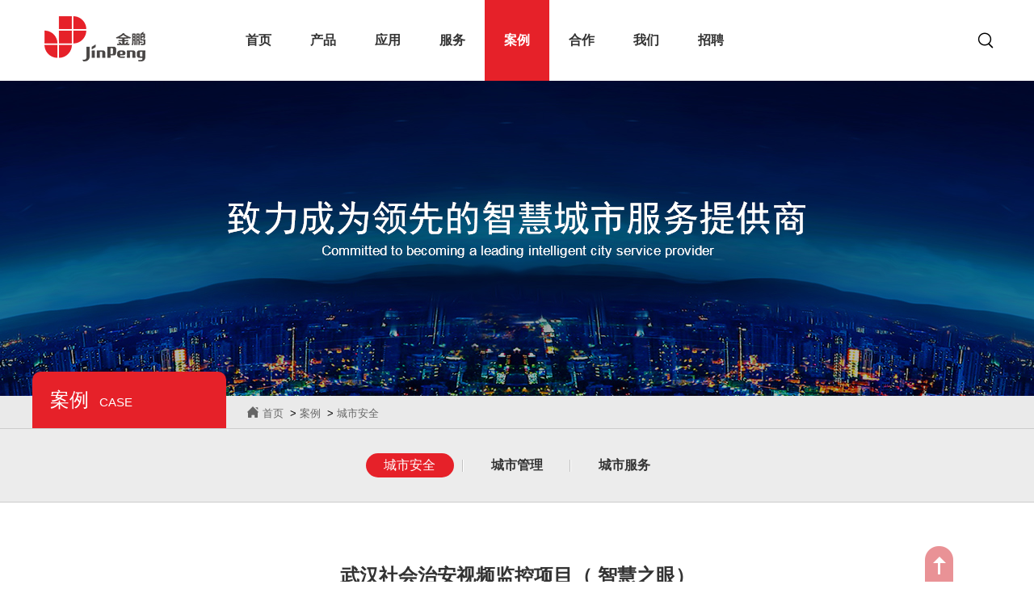

--- FILE ---
content_type: text/html; charset=utf-8
request_url: http://www.gzjpe.com/index.php?ac=article&at=read&did=25
body_size: 6362
content:
<!DOCTYPE html>
<html xmlns="http://www.w3.org/1999/xhtml">

<head>
    <meta http-equiv="Content-Type" content="text/html; charset=utf-8" />
    <meta http-equiv="Content-Language" content="zh-CN">
    <meta http-equiv="X-UA-Compatible" content="IE=edge,chrome=1" />

    <!-- 以下meta不需要响应式的删掉 -->
    <meta name="viewport" content="width=device-width, initial-scale=1, maximum-scale=1">
    <meta name="wap-font-scale" content="no" />
    <meta name="apple-mobile-web-app-capable" content="yes" />
    <meta name="format-detection" content="telephone=no" />

    <meta name="copyright" content="Copyright 2014-2018 - www.uweb.net.cn">
    <meta name="Author" content="广州网站建设-优网科技 www.uweb.net.cn">
    <meta name="Robots" content="all">
    <meta name="Keywords" content="广州金鹏集团有限公司,金鹏集团、金鹏">
    <meta name="Description" content="7月12日，“高密市生命安全防护工程（天网二期工程）PPP项目”在山东省高密市签约，高密市政府副市长兼公安局长冯效栋，金鹏电子信息机器有限公司总经理贾浩等人及高密市财政局、社会资本合作中心、公安局、审计局、住建局、城市行政管理执法局、市政府法制办等有关领导出席了签约仪式。在日前完成的“高密市生命安全防护工程（天网二期工程）PPP项目&rd">
    <meta name="renderer" content="webkit">

    <title>武汉社会治安视频监控项目（ 智慧之眼）-城市安全-广州金鹏集团有限公司</title>

    <link rel="stylesheet" href="http://www.gzjpe.com/templates/specialty/style/core.css" />
    <link rel="stylesheet" href="http://www.gzjpe.com/templates/specialty/style/style.css" />
    <script type="text/javascript" src="http://www.gzjpe.com/templates/specialty/script/jquery.js"></script>
    <style>
        .pages span {background-color: #e62129;  color: #fff;display: inline-block;  padding: 9px 15px;  margin: 0 7px 7px;  font-size: 13px;  border-radius: 5px;}
    </style>
</head>

<body>
    <div class="gotop" id="gotop" style="opacity: 0.5"></div>
    <div class="site-navbar">
        <div class="wp clearfloat">
            <h1>
                <a href="http://www.gzjpe.com/"><img src="http://www.gzjpe.com/templates/specialty/images/home-logo.png" alt=""></a>
            </h1>
            <ul class="navbar clearfloat" id="js_navbar">
                <li>
                    <a href="http://www.gzjpe.com/" class="item">首页</a>
                </li>
                                <li>
                    <a href="http://www.gzjpe.com/index.php?ac=article&at=list&tid=12" class="item">产品</a>
                    <div class="nav-list">
                        <div class="right">
                            <img src="http://www.gzjpe.com/upfile/2017/08/20170823143309_666.jpg" alt="">
                        </div>
                        <ul class="list">
                                                                                    <li>
                                <a href="http://www.gzjpe.com/index.php?ac=article&at=list&tid=12#security" class="sub-link">城市安全</a>
                            </li>
                                                        <li>
                                <a href="http://www.gzjpe.com/index.php?ac=article&at=list&tid=12#administration" class="sub-link">城市管理</a>
                            </li>
                                                        <li>
                                <a href="http://www.gzjpe.com/index.php?ac=article&at=list&tid=12#service" class="sub-link">城市服务</a>
                            </li>
                                                                                </ul>
                    </div>
                </li>
                                <li>
                    <a href="http://www.gzjpe.com/index.php?ac=article&at=list&tid=16" class="item">应用</a>
                    <div class="nav-list">
                        <div class="right">
                            <img src="http://www.gzjpe.com/upfile/2017/08/20170831102925_610.jpg" alt="">
                        </div>
                        <ul class="list">
                                                                                    <li>
                                <a href="http://www.gzjpe.com/index.php?ac=article&at=list&tid=16#Public Safety" class="sub-link">公共安全</a>
                            </li>
                                                        <li>
                                <a href="http://www.gzjpe.com/index.php?ac=article&at=list&tid=16#service" class="sub-link">城市服务</a>
                            </li>
                                                        <li>
                                <a href="http://www.gzjpe.com/index.php?ac=article&at=list&tid=16#administration" class="sub-link">城市管理</a>
                            </li>
                                                        <li>
                                <a href="http://www.gzjpe.com/index.php?ac=article&at=list&tid=16#healthy" class="sub-link">医疗健康</a>
                            </li>
                                                                                </ul>
                    </div>
                </li>
                                <li>
                    <a href="http://www.gzjpe.com/index.php?ac=article&at=list&tid=19" class="item">服务</a>
                    <div class="nav-list">
                        <div class="right">
                            <img src="http://www.gzjpe.com/upfile/2017/08/20170825201937_223.jpg" alt="">
                        </div>
                        <ul class="list">
                                                                                    <li>
                                <a href="http://www.gzjpe.com/index.php?ac=article&at=list&tid=20" class="sub-link">概述</a>
                            </li>
                                                        <li>
                                <a href="http://www.gzjpe.com/index.php?ac=article&at=list&tid=21" class="sub-link">服务模式</a>
                            </li>
                                                        <li>
                                <a href="http://www.gzjpe.com/index.php?ac=article&at=list&tid=22" class="sub-link">服务内容</a>
                            </li>
                                                        <li>
                                <a href="http://www.gzjpe.com/index.php?ac=article&at=list&tid=23" class="sub-link">服务团队</a>
                            </li>
                                                        <li>
                                <a href="http://www.gzjpe.com/index.php?ac=article&at=list&tid=24" class="sub-link">服务能力</a>
                            </li>
                                                                                </ul>
                    </div>
                </li>
                                <li>
                    <a href="http://www.gzjpe.com/index.php?ac=article&at=list&tid=25" class="item on">案例</a>
                    <div class="nav-list">
                        <div class="right">
                            <img src="http://www.gzjpe.com/upfile/2017/08/20170823172313_196.jpg" alt="">
                        </div>
                        <ul class="list">
                                                                                    <li>
                                <a href="http://www.gzjpe.com/index.php?ac=article&at=list&tid=26" class="sub-link">城市安全</a>
                            </li>
                                                        <li>
                                <a href="http://www.gzjpe.com/index.php?ac=article&at=list&tid=27" class="sub-link">城市管理</a>
                            </li>
                                                        <li>
                                <a href="http://www.gzjpe.com/index.php?ac=article&at=list&tid=28" class="sub-link">城市服务</a>
                            </li>
                                                                                </ul>
                    </div>
                </li>
                                <li>
                    <a href="http://www.gzjpe.com/index.php?ac=article&at=list&tid=29" class="item">合作</a>
                    <div class="nav-list">
                        <div class="right">
                            <img src="http://www.gzjpe.com/upfile/2017/08/20170828094005_817.jpg" alt="">
                        </div>
                        <ul class="list">
                                                        <dd><li>
    <a href="http://www.gzjpe.com/index.php?ac=article&at=read&did=31" class="sub-link">合作模式</a>
</li></dd>
<dd><li>
    <a href="http://www.gzjpe.com/index.php?ac=article&at=read&did=30" class="sub-link">院校合作</a>
</li></dd>
<dd><li>
    <a href="http://www.gzjpe.com/index.php?ac=article&at=read&did=29" class="sub-link">企业合作</a>
</li></dd>

                                                    </ul>
                    </div>
                </li>
                                <li>
                    <a href="http://www.gzjpe.com/index.php?ac=article&at=list&tid=30" class="item">我们</a>
                    <div class="nav-list">
                        <div class="right">
                            <img src="http://www.gzjpe.com/upfile/2017/08/20170831103726_756.jpg" alt="">
                        </div>
                        <ul class="list">
                                                                                    <li>
                                <a href="http://www.gzjpe.com/index.php?ac=article&at=list&tid=31" class="sub-link">公司介绍</a>
                            </li>
                                                        <li>
                                <a href="http://www.gzjpe.com/index.php?ac=article&at=list&tid=32" class="sub-link">新闻资讯</a>
                            </li>
                                                        <li>
                                <a href="http://www.gzjpe.com/index.php?ac=article&at=list&tid=36" class="sub-link">资质荣誉</a>
                            </li>
                                                        <li>
                                <a href="http://www.gzjpe.com/index.php?ac=article&at=list&tid=39" class="sub-link">技术实力</a>
                            </li>
                                                        <li>
                                <a href="http://www.gzjpe.com/index.php?ac=article&at=list&tid=42" class="sub-link">产业结构</a>
                            </li>
                                                        <li>
                                <a href="http://www.gzjpe.com/index.php?ac=article&at=list&tid=47" class="sub-link">发展历程</a>
                            </li>
                                                        <li>
                                <a href="http://www.gzjpe.com/index.php?ac=article&at=list&tid=48" class="sub-link">核心优势</a>
                            </li>
                                                        <li>
                                <a href="http://www.gzjpe.com/index.php?ac=article&at=list&tid=49" class="sub-link">品牌文化</a>
                            </li>
                                                        <li>
                                <a href="http://www.gzjpe.com/index.php?ac=article&at=list&tid=50" class="sub-link">联系我们</a>
                            </li>
                                                                                </ul>
                    </div>
                </li>
                                <li>
                    <a href="http://www.gzjpe.com/index.php?ac=article&at=list&tid=51" class="item">招聘</a>
                    <div class="nav-list">
                        <div class="right">
                            <img src="http://www.gzjpe.com/upfile/2017/08/20170831103929_117.jpg" alt="">
                        </div>
                        <ul class="list">
                                                                                    <li>
                                <a href="http://www.gzjpe.com/index.php?ac=article&at=list&tid=66" class="sub-link">薪酬福利</a>
                            </li>
                                                        <li>
                                <a href="http://www.gzjpe.com/index.php?ac=article&at=list&tid=52" class="sub-link">社会招聘</a>
                            </li>
                                                        <li>
                                <a href="http://www.gzjpe.com/index.php?ac=article&at=list&tid=53" class="sub-link">校园招聘</a>
                            </li>
                                                                                </ul>
                    </div>
                </li>
                
                <form target="_blank" name="infosearch" method="post" action="http://www.gzjpe.com/index.php?ac=search&at=list">
                    <input type="hidden" name="lng" value="cn">
                    <input type="hidden" name="mid" value="0">
                    <div class="search-input">
                        <button type="" class="search-btn iconfont icon-sousuo"></button>
                        <input type="text" placeholder="请输入关键字" class="input" id="keyword" name="keyword">
                    </div>
                </form>

            </ul>
        </div>
    </div>

    <div class="mo-navbar" id="mo-nav">
        <a href="http://www.gzjpe.com/"><div class="navbar-logo">
            <img src="http://www.gzjpe.com/templates/specialty/images/home-logo.png" alt="">
        </div></a>
        <div class="right">
            <div class="search iconfont icon-sousuo">
                <div class="search-box">
                    <form target="_blank" name="infosearch" method="post" action="http://www.gzjpe.com/index.php?ac=search&at=list">
                        <input type="hidden" name="lng" value="cn">
                        <input type="hidden" name="mid" value="0">
                        <input type="text" class="input" name="keyword">
                        <button type="" class="search-buttom iconfont icon-sousuo"></button>
                    </form>
                </div>
            </div>
            <div class="menu iconfont icon-tab"></div>
        </div>
    </div>

    <div class="iphone-nav" id="wrapnav">
        <div>
            <ul>
                <li class="li">
                    <div class="a">
                        <a href="http://www.gzjpe.com/">首页</a>
                        <i>+</i>
                    </div>
                </li>
                                <li class="li">
                    <div class="a">
                        <a href="http://www.gzjpe.com/index.php?ac=article&at=list&tid=12">产品</a>
                        <i>+</i>
                    </div>
                    <ul class="two">
                                                                        <li>
                            <a href="http://www.gzjpe.com/index.php?ac=article&at=list&tid=12#security" class="sub-link">城市安全</a>
                        </li>
                                                <li>
                            <a href="http://www.gzjpe.com/index.php?ac=article&at=list&tid=12#administration" class="sub-link">城市管理</a>
                        </li>
                                                <li>
                            <a href="http://www.gzjpe.com/index.php?ac=article&at=list&tid=12#service" class="sub-link">城市服务</a>
                        </li>
                                                                    </ul>
                </li>
                                <li class="li">
                    <div class="a">
                        <a href="http://www.gzjpe.com/index.php?ac=article&at=list&tid=16">应用</a>
                        <i>+</i>
                    </div>
                    <ul class="two">
                                                                        <li>
                            <a href="http://www.gzjpe.com/index.php?ac=article&at=list&tid=16#Public Safety" class="sub-link">公共安全</a>
                        </li>
                                                <li>
                            <a href="http://www.gzjpe.com/index.php?ac=article&at=list&tid=16#service" class="sub-link">城市服务</a>
                        </li>
                                                <li>
                            <a href="http://www.gzjpe.com/index.php?ac=article&at=list&tid=16#administration" class="sub-link">城市管理</a>
                        </li>
                                                <li>
                            <a href="http://www.gzjpe.com/index.php?ac=article&at=list&tid=16#healthy" class="sub-link">医疗健康</a>
                        </li>
                                                                    </ul>
                </li>
                                <li class="li">
                    <div class="a">
                        <a href="http://www.gzjpe.com/index.php?ac=article&at=list&tid=19">服务</a>
                        <i>+</i>
                    </div>
                    <ul class="two">
                                                                        <li>
                            <a href="http://www.gzjpe.com/index.php?ac=article&at=list&tid=20" class="sub-link">概述</a>
                        </li>
                                                <li>
                            <a href="http://www.gzjpe.com/index.php?ac=article&at=list&tid=21" class="sub-link">服务模式</a>
                        </li>
                                                <li>
                            <a href="http://www.gzjpe.com/index.php?ac=article&at=list&tid=22" class="sub-link">服务内容</a>
                        </li>
                                                <li>
                            <a href="http://www.gzjpe.com/index.php?ac=article&at=list&tid=23" class="sub-link">服务团队</a>
                        </li>
                                                <li>
                            <a href="http://www.gzjpe.com/index.php?ac=article&at=list&tid=24" class="sub-link">服务能力</a>
                        </li>
                                                                    </ul>
                </li>
                                <li class="li">
                    <div class="a">
                        <a href="http://www.gzjpe.com/index.php?ac=article&at=list&tid=25">案例</a>
                        <i>+</i>
                    </div>
                    <ul class="two">
                                                                        <li>
                            <a href="http://www.gzjpe.com/index.php?ac=article&at=list&tid=26" class="sub-link">城市安全</a>
                        </li>
                                                <li>
                            <a href="http://www.gzjpe.com/index.php?ac=article&at=list&tid=27" class="sub-link">城市管理</a>
                        </li>
                                                <li>
                            <a href="http://www.gzjpe.com/index.php?ac=article&at=list&tid=28" class="sub-link">城市服务</a>
                        </li>
                                                                    </ul>
                </li>
                                <li class="li">
                    <div class="a">
                        <a href="http://www.gzjpe.com/index.php?ac=article&at=list&tid=29">合作</a>
                        <i>+</i>
                    </div>
                    <ul class="two">
                                                <dd><li>
    <a href="http://www.gzjpe.com/index.php?ac=article&at=read&did=31" class="sub-link">合作模式</a>
</li></dd>
<dd><li>
    <a href="http://www.gzjpe.com/index.php?ac=article&at=read&did=30" class="sub-link">院校合作</a>
</li></dd>
<dd><li>
    <a href="http://www.gzjpe.com/index.php?ac=article&at=read&did=29" class="sub-link">企业合作</a>
</li></dd>

                                            </ul>
                </li>
                                <li class="li">
                    <div class="a">
                        <a href="http://www.gzjpe.com/index.php?ac=article&at=list&tid=30">我们</a>
                        <i>+</i>
                    </div>
                    <ul class="two">
                                                                        <li>
                            <a href="http://www.gzjpe.com/index.php?ac=article&at=list&tid=31" class="sub-link">公司介绍</a>
                        </li>
                                                <li>
                            <a href="http://www.gzjpe.com/index.php?ac=article&at=list&tid=32" class="sub-link">新闻资讯</a>
                        </li>
                                                <li>
                            <a href="http://www.gzjpe.com/index.php?ac=article&at=list&tid=36" class="sub-link">资质荣誉</a>
                        </li>
                                                <li>
                            <a href="http://www.gzjpe.com/index.php?ac=article&at=list&tid=39" class="sub-link">技术实力</a>
                        </li>
                                                <li>
                            <a href="http://www.gzjpe.com/index.php?ac=article&at=list&tid=42" class="sub-link">产业结构</a>
                        </li>
                                                <li>
                            <a href="http://www.gzjpe.com/index.php?ac=article&at=list&tid=47" class="sub-link">发展历程</a>
                        </li>
                                                <li>
                            <a href="http://www.gzjpe.com/index.php?ac=article&at=list&tid=48" class="sub-link">核心优势</a>
                        </li>
                                                <li>
                            <a href="http://www.gzjpe.com/index.php?ac=article&at=list&tid=49" class="sub-link">品牌文化</a>
                        </li>
                                                <li>
                            <a href="http://www.gzjpe.com/index.php?ac=article&at=list&tid=50" class="sub-link">联系我们</a>
                        </li>
                                                                    </ul>
                </li>
                                <li class="li">
                    <div class="a">
                        <a href="http://www.gzjpe.com/index.php?ac=article&at=list&tid=51">招聘</a>
                        <i>+</i>
                    </div>
                    <ul class="two">
                                                                        <li>
                            <a href="http://www.gzjpe.com/index.php?ac=article&at=list&tid=66" class="sub-link">薪酬福利</a>
                        </li>
                                                <li>
                            <a href="http://www.gzjpe.com/index.php?ac=article&at=list&tid=52" class="sub-link">社会招聘</a>
                        </li>
                                                <li>
                            <a href="http://www.gzjpe.com/index.php?ac=article&at=list&tid=53" class="sub-link">校园招聘</a>
                        </li>
                                                                    </ul>
                </li>
                
            </ul>
        </div>
    </div>
    <div class="iphone-mark"></div>
    <!--栏目banner-->
    <div class="common-banner" style="background-image: url('http://www.gzjpe.com/templates/specialty/images/banner-img25.jpg');"></div>
    <div class="common-mo-banner" style="background-image: url('http://www.gzjpe.com/templates/specialty/images/banner-img25.jpg');"></div>

<div class="common-nav01">
    <div class="wp">
    <div class="title">
                <span class="cn">案例</span>
        <span class="en">CASE</span>
            </div>
    <div class="bread-link">
        <span class="iconfont icon-shouyexuanzhong"></span>
        <a href="http://www.gzjpe.com/">首页</a>
                &nbsp;>&nbsp;<a href="http://www.gzjpe.com/index.php?ac=article&at=list&tid=25">案例</a>
                &nbsp;>&nbsp;<a href="http://www.gzjpe.com/index.php?ac=article&at=list&tid=26">城市安全</a>
        
    </div>
</div>
</div>

<div class="common-nav02">
    <div class="nav-wrap">
        <div class="item-wrap">
        <a href="http://www.gzjpe.com/index.php?ac=article&at=list&tid=26" class="nav-item on">城市安全</a>
    </div>
        <div class="item-wrap">
        <a href="http://www.gzjpe.com/index.php?ac=article&at=list&tid=27" class="nav-item">城市管理</a>
    </div>
        <div class="item-wrap">
        <a href="http://www.gzjpe.com/index.php?ac=article&at=list&tid=28" class="nav-item">城市服务</a>
    </div>
    
</div>
</div>

<div class="new-detail-page">
    <div class="wp">
        <div class="hd">
            <h2>武汉社会治安视频监控项目（ 智慧之眼）</h2>
                    </div>
        <div class="bd">
            <p class="CM18" style="text-indent: 21.0pt;"><span style="font-size: 10.5pt; font-family: 微软雅黑, sans-serif;">武汉城市视频监控系统由<span lang="EN-US">25</span>万个摄像头组成，按照重要程度和应用范围分为三类：第一类为市级监控点，覆盖主城区出入城道口、跨江大桥、隧道、火车站及主要路口等；第二类为区级监控点<span lang="EN-US">2</span>万个，覆盖城市主要通道和重要部位；第三类为社会监控点<span lang="EN-US">22.5</span>万个。<span lang="EN-US">&nbsp;</span></span></p>
<p class="CM18" style="text-indent: 21.0pt;"><span style="font-size: 10.5pt; font-family: 微软雅黑, sans-serif;">金鹏于<span lang="EN-US">2010</span>年开始全面参与武汉的平安城市、智慧城市、警务体系等建设，先后中标市级、武昌区、江岸区、江汉区、洪山区等区域相关的项目，几乎囊括了所有武汉平安城市建设亿元项目。在金鹏投资和建设的武汉&ldquo;智慧之眼&rdquo;城市视频监控项目中，由金鹏开发的公安决策指挥系统、侦查系统、智慧警务等系统的联合应用在侦查破案中屡立奇功，特别是在轰动全国的武汉市<span lang="EN-US">12.1</span>建设银行特大爆炸案的侦破中，发挥了至关重要作用，得到了武汉市政府、公安干警以及广大市民的高度肯定。</span></p>
<p class="CM18" style="text-indent: 21.0pt;"><span style="font-size: 10.5pt; font-family: 微软雅黑, sans-serif;">其中，武汉市智慧之眼项目是我国第一个特大城市级全数字、全高清城市视频监控系统，由公安部、湖北公安厅、中国科学院、中国工程院权威专家组成的专家组一致认为，该项目有效解决了城市视频监控系统建设、管理和应用中出现的一系列难点问题，对今后我国平安城市建设和运营起到了非常好的示范效应，具有极强的推广价值，系统居于国内最先进水平。</span></p>
<p class="CM18" style="text-indent: 21.0pt;"><span style="font-size: 10.5pt; font-family: 微软雅黑, sans-serif;">建设内容：视频监控管理平台子系统、传输网络子系统、前端监控点子系统、车牌识别子系统、可视化指挥子系统、深度应用子系统、监控中心子系统、无线传输子系统、安全平台子系统、运维管理子系统</span></p>
<p class="CM18" style="text-indent: 21.0pt;"><span style="font-size: 10.5pt; font-family: 微软雅黑, sans-serif;">项目特点：</span></p>
<p class="CM18" style="margin-left: 42.0pt; text-indent: -21.0pt; mso-list: l0 level1 lfo1;"><!--[if !supportLists]--><span style="font-size: 10.5pt; font-family: Wingdings;" lang="EN-US">l<span style="font-stretch: normal; font-size: 7pt; font-family: 'Times New Roman';">&nbsp; </span></span><!--[endif]--><span style="font-size: 10.5pt; font-family: 微软雅黑, sans-serif;">突出应用 服务实战</span></p>
<p class="CM18" style="margin-left: 42.0pt; text-indent: -21.0pt; mso-list: l0 level1 lfo1;"><!--[if !supportLists]--><span style="font-size: 10.5pt; font-family: Wingdings;" lang="EN-US">l<span style="font-stretch: normal; font-size: 7pt; font-family: 'Times New Roman';">&nbsp; </span></span><!--[endif]--><span style="font-size: 10.5pt; font-family: 微软雅黑, sans-serif;">采用全网数字化解决方案，大规模应用数字高清摄像机、无源光网络、<span lang="EN-US">IPSAN</span>存储技术</span></p>
<p class="CM18" style="margin-left: 42.0pt; text-indent: -21.0pt; mso-list: l0 level1 lfo1;"><!--[if !supportLists]--><span style="font-size: 10.5pt; font-family: Wingdings;" lang="EN-US">l<span style="font-stretch: normal; font-size: 7pt; font-family: 'Times New Roman';">&nbsp; </span></span><!--[endif]--><span style="font-size: 10.5pt; font-family: 微软雅黑, sans-serif;">在监控系统中采用虚拟化技术实现云计算、云存储，建立真正意义上的图像数据中心</span></p>
<p class="CM18" style="margin-left: 42.0pt; text-indent: -21.0pt; mso-list: l0 level1 lfo1;"><!--[if !supportLists]--><span style="font-size: 10.5pt; font-family: Wingdings;" lang="EN-US">l<span style="font-stretch: normal; font-size: 7pt; font-family: 'Times New Roman';">&nbsp; </span></span><!--[endif]--><span style="font-size: 10.5pt; font-family: 微软雅黑, sans-serif;">基于地理空间展现的可视化运维系统，首次实现视频监控系统的自动化运维流程</span></p>
<p class="CM18" style="margin-left: 42.0pt; text-indent: -21.0pt; mso-list: l0 level1 lfo1;"><!--[if !supportLists]--><span style="font-size: 10.5pt; font-family: Wingdings;" lang="EN-US">l<span style="font-stretch: normal; font-size: 7pt; font-family: 'Times New Roman';">&nbsp; </span></span><!--[endif]--><span style="font-size: 10.5pt; font-family: 微软雅黑, sans-serif;">对风能、太阳能等绿色能源的利用，实现环保节能</span></p>
<p class="CM18" style="margin-left: 42.0pt; text-indent: -21.0pt; mso-list: l0 level1 lfo1;"><span style="font-size: 10.5pt; font-family: Wingdings;" lang="EN-US">l<span style="font-stretch: normal; font-size: 7pt; font-family: 'Times New Roman';">&nbsp; </span></span><!--[endif]--><span style="font-size: 10.5pt; font-family: 微软雅黑, sans-serif;">所应用的金鹏公安决策指挥系统充分整合各种信息化资源，提高情报研判、领导决策和指挥调度的能力，进而实现信息的高效收集和研判，调度指令的快速部署和实施，应急指挥的信息化、可视化和执行规范化。</span></p>        </div>
        <div class="control-btn">
                        <a class="btn" title="高密市生命安全防护工程（天网二期工程）PPP项目" href="http://www.gzjpe.com/index.php?ac=article&at=read&did=24">上一条</a>
            
                        <a class="btn" title="武汉市公安局世界军人运动会智慧安保平台" href="http://www.gzjpe.com/index.php?ac=article&at=read&did=133">下一条</a>
            
            <a class="btn" href="http://www.gzjpe.com/index.php?ac=article&at=list&tid=26">返回列表</a>
        </div>
    </div>
</div>

<div class="fasklink-con">
    <div class="wp clearfloat">
        <dl style="display: none">
            <dt><a href="">按访问者</a></dt>
            <div class="line">
                <div class="red"></div>
            </div>
            <dd><a href="">个人用户</a></dd>
            <dd><a href="">企业用户</a></dd>
            <dd><a href="">运营商用户</a></dd>
            <dd><a href="">合作伙伴</a></dd>
            <dd><a href="">新闻媒体</a></dd>
            <dd><a href="">开发者</a></dd>
            <dd><a href="">供应商</a></dd>
            <dd><a href="">求职者</a></dd>
        </dl>
                <dl>
            <dt><a href="http://www.gzjpe.com/index.php?ac=article&at=list&tid=12">产品</a></dt>
            <div class="line">
                <div class="red"></div>
            </div>
                                    <dd><a href="http://www.gzjpe.com/index.php?ac=article&at=list&tid=12#security">城市安全</a></dd>
                        <dd><a href="http://www.gzjpe.com/index.php?ac=article&at=list&tid=12#administration">城市管理</a></dd>
                        <dd><a href="http://www.gzjpe.com/index.php?ac=article&at=list&tid=12#service">城市服务</a></dd>
                                </dl>
                <dl>
            <dt><a href="http://www.gzjpe.com/index.php?ac=article&at=list&tid=16">应用</a></dt>
            <div class="line">
                <div class="red"></div>
            </div>
                                    <dd><a href="http://www.gzjpe.com/index.php?ac=article&at=list&tid=16#Public Safety">公共安全</a></dd>
                        <dd><a href="http://www.gzjpe.com/index.php?ac=article&at=list&tid=16#service">城市服务</a></dd>
                        <dd><a href="http://www.gzjpe.com/index.php?ac=article&at=list&tid=16#administration">城市管理</a></dd>
                        <dd><a href="http://www.gzjpe.com/index.php?ac=article&at=list&tid=16#healthy">医疗健康</a></dd>
                                </dl>
                <dl>
            <dt><a href="http://www.gzjpe.com/index.php?ac=article&at=list&tid=19">服务</a></dt>
            <div class="line">
                <div class="red"></div>
            </div>
                                    <dd><a href="http://www.gzjpe.com/index.php?ac=article&at=list&tid=20">概述</a></dd>
                        <dd><a href="http://www.gzjpe.com/index.php?ac=article&at=list&tid=21">服务模式</a></dd>
                        <dd><a href="http://www.gzjpe.com/index.php?ac=article&at=list&tid=22">服务内容</a></dd>
                        <dd><a href="http://www.gzjpe.com/index.php?ac=article&at=list&tid=23">服务团队</a></dd>
                        <dd><a href="http://www.gzjpe.com/index.php?ac=article&at=list&tid=24">服务能力</a></dd>
                                </dl>
                <dl>
            <dt><a href="http://www.gzjpe.com/index.php?ac=article&at=list&tid=25">案例</a></dt>
            <div class="line">
                <div class="red"></div>
            </div>
                                    <dd><a href="http://www.gzjpe.com/index.php?ac=article&at=list&tid=26">城市安全</a></dd>
                        <dd><a href="http://www.gzjpe.com/index.php?ac=article&at=list&tid=27">城市管理</a></dd>
                        <dd><a href="http://www.gzjpe.com/index.php?ac=article&at=list&tid=28">城市服务</a></dd>
                                </dl>
                <dl>
            <dt><a href="http://www.gzjpe.com/index.php?ac=article&at=list&tid=29">合作</a></dt>
            <div class="line">
                <div class="red"></div>
            </div>
                        <dd><li>
    <a href="http://www.gzjpe.com/index.php?ac=article&at=read&did=31" class="sub-link">合作模式</a>
</li></dd>
<dd><li>
    <a href="http://www.gzjpe.com/index.php?ac=article&at=read&did=30" class="sub-link">院校合作</a>
</li></dd>
<dd><li>
    <a href="http://www.gzjpe.com/index.php?ac=article&at=read&did=29" class="sub-link">企业合作</a>
</li></dd>

                    </dl>
                <dl>
            <dt><a href="http://www.gzjpe.com/index.php?ac=article&at=list&tid=30">我们</a></dt>
            <div class="line">
                <div class="red"></div>
            </div>
                                    <dd><a href="http://www.gzjpe.com/index.php?ac=article&at=list&tid=31">公司介绍</a></dd>
                        <dd><a href="http://www.gzjpe.com/index.php?ac=article&at=list&tid=32">新闻资讯</a></dd>
                        <dd><a href="http://www.gzjpe.com/index.php?ac=article&at=list&tid=36">资质荣誉</a></dd>
                        <dd><a href="http://www.gzjpe.com/index.php?ac=article&at=list&tid=39">技术实力</a></dd>
                        <dd><a href="http://www.gzjpe.com/index.php?ac=article&at=list&tid=42">产业结构</a></dd>
                        <dd><a href="http://www.gzjpe.com/index.php?ac=article&at=list&tid=47">发展历程</a></dd>
                        <dd><a href="http://www.gzjpe.com/index.php?ac=article&at=list&tid=48">核心优势</a></dd>
                        <dd><a href="http://www.gzjpe.com/index.php?ac=article&at=list&tid=49">品牌文化</a></dd>
                        <dd><a href="http://www.gzjpe.com/index.php?ac=article&at=list&tid=50">联系我们</a></dd>
                                </dl>
                <dl>
            <dt><a href="http://www.gzjpe.com/index.php?ac=article&at=list&tid=51">招聘</a></dt>
            <div class="line">
                <div class="red"></div>
            </div>
                                    <dd><a href="http://www.gzjpe.com/index.php?ac=article&at=list&tid=66">薪酬福利</a></dd>
                        <dd><a href="http://www.gzjpe.com/index.php?ac=article&at=list&tid=52">社会招聘</a></dd>
                        <dd><a href="http://www.gzjpe.com/index.php?ac=article&at=list&tid=53">校园招聘</a></dd>
                                </dl>
        
    </div>
</div>

<div class="footer-info">
    <div class="wp">
        <div style="text-align:center">版权所有 金鹏电子信息机器有限公司 &nbsp;<a target="_blank" href="http://beian.miit.gov.cn/">粤ICP备15015935号</a></div>
        <div class="weixin">
            <img src="http://www.gzjpe.com/upfile/2018/06/20180628143512_440.jpg" class="code-img">
        </div>
    </div>
</div>

<div class="mo-footer-info">
    <div class="right">
        <img src="http://www.gzjpe.com/upfile/2018/06/20180628143512_440.jpg" alt="">
    </div>
    <div class="word">
        <p>金鹏电子信息机器有限公司 版权所有&nbsp;<a target="_blank" href="http://beian.miit.gov.cn">粤ICP备15015935号</a></p>
    </div>
</div>

</body>
<script>
    //页面跳转
    function toPage() {
        var page = $("#page").val();
        var url = location.href;
        if (url.indexOf('page') == -1)
            url = url+'&page='+page;
        else {
            var re = eval('/(page=)([^&]*)/gi');
            url = url.replace(re,'page='+page);
        }
        window.location.href = url;
    }
</script>
<script type="text/javascript" src="http://www.gzjpe.com/templates/specialty/script/core.js"></script>
<script type="text/javascript" src="http://www.gzjpe.com/templates/specialty/script/script.js"></script>

</html>

--- FILE ---
content_type: text/css
request_url: http://www.gzjpe.com/templates/specialty/style/style.css
body_size: 12870
content:
body,h1,h2,h3,h4,h5,h6,p,dl,dt,dd,ul,ol,li,form,button,input,textarea,th,td{font-weight:normal;margin:0;padding:0}body,button,input,select,textarea,h1,h2,h3,h4,h5,h6,i{font:normal 12px "Helvetica Neue", SimHei, STHeiTi, "Microsoft YaHei", Helvetica, sans-serif;-moz-osx-font-smoothing:grayscale;-webkit-font-smoothing:antialiased}ul,ol,li{list-style:none}a{text-decoration:none;color:#333}a:hover{text-decoration:none}img{vertical-align:top;border:0}button,input,textarea{font-size:100%;vertical-align:middle;outline:none;border-radius:0;-webkit-appearance:none}table{border-spacing:0;border-collapse:collapse}div,a{-webkit-tap-highlight-color:rgba(255,255,255,0)}html{font-size:100px}@media screen and (min-width: 360px){html{font-size:112.5px}}@media screen and (min-width: 375px){html{font-size:117.1875px}}@media screen and (min-width: 414px){html{font-size:129.375px}}@media screen and (min-width: 480px){html{font-size:150px}}@media screen and (min-width: 640px){html{font-size:200px}}.clearfloat:after{font-size:0;display:block;visibility:hidden;clear:both;height:0;content:' '}.clearfloat{*zoom:1}.clearboth{clear:both}.checkBrowser{font-size:14px;line-height:40px;position:fixed;z-index:99999;top:0;left:50%;width:700px;height:40px;margin-left:-360px;padding:0 10px;color:#FFF;border-bottom-right-radius:5px;border-bottom-left-radius:5px;background-color:#E6212A}.checkBrowser a{font-size:16px;line-height:20px;position:absolute;top:10px;right:5px;display:block;width:20px;height:20px;cursor:pointer;text-align:center;color:#333;border-radius:50%;background-color:#FFF}@font-face{font-family:'helv';src:url("../font/HelveticaNeueLTPro-ThEx.eot");src:local("☺"),url("../font/HelveticaNeueLTPro-ThEx.woff") format("woff"),url("../font/HelveticaNeueLTPro-ThEx.ttf") format("truetype"),url("../font/HelveticaNeueLTPro-ThEx.svg") format("svg");font-weight:normal;font-style:normal}@font-face{font-family:"iconfont";src:url("../font/iconfont.eot");src:url("../font/iconfont.eot#iefix") format("embedded-opentype"),url("../font/iconfont.woff") format("woff"),url("../font/iconfont.ttf") format("truetype"),url("../font/iconfont.svg#iconfont") format("svg")}.iconfont{font-family:"iconfont" !important;font-size:16px;font-style:normal;-webkit-font-smoothing:antialiased;-moz-osx-font-smoothing:grayscale}.icon-dianhua:before{content:"\e619"}.icon-qq:before{content:"\e648"}.icon-arrow-right:before{content:"\e688"}.icon-zuojiantou:before{content:"\e67b"}.icon-weixin01:before{content:"\e62a"}.icon-tubiao210:before{content:"\e61c"}.icon-demo32:before{content:"\e617"}.icon-case:before{content:"\e624"}.icon-17:before{content:"\e6c0"}.icon-dianzijiankongchuli:before{content:"\e607"}.icon-552cd5bdeaada:before{content:"\e61b"}.icon-xiazai-copy-copy:before{content:"\e61a"}.icon-dizhi:before{content:"\e620"}.icon-qian:before{content:"\e625"}.icon-jigou:before{content:"\e7ea"}.icon-jianzhuzuopin:before{content:"\e7ac"}.icon-tab:before{content:"\e60c"}.icon-users-fill:before{content:"\e61f"}.icon-jiantouyoujiantou:before{content:"\e61d"}.icon-jianzhuhomeshouye:before{content:"\e61e"}.icon-jianzhu:before{content:"\e62c"}.icon-hulianwangzhizao:before{content:"\e60f"}.icon-fuwuyoushi:before{content:"\e639"}.icon-dianhua1:before{content:"\e662"}.icon-sousuo:before{content:"\e67a"}.icon-building:before{content:"\e618"}.icon-fangda:before{content:"\e710"}.icon-gongsijieshao:before{content:"\e653"}.icon-shouyexuanzhong:before{content:"\e621"}*{box-sizing:border-box}.site-navbar{top:0;left:0;position:fixed;z-index:500;width:100%;background-color:#fff;height:100px}.site-navbar h1{float:left;padding-top:20px;padding-left:15px}.site-navbar h1>img{max-width:100%}.site-navbar .nav-list{display:none;position:absolute;width:530px;padding:40px 40px 45px 0;background-color:rgba(238,238,238,0.95)}.site-navbar .nav-list .right{float:right}.site-navbar .nav-list .right img{width:250px;height:190px}.site-navbar .nav-list .list{overflow:hidden}.site-navbar .nav-list .list li{float:left;width:50%;margin-bottom:20px}.site-navbar .nav-list .list .sub-link{-webkit-transition:all .3s;transition:all .3s;font-weight:bold;padding-left:20px;display:block;font-size:15px;color:#666}.site-navbar .nav-list .list .sub-link:hover{color:#e62129}.site-navbar .navbar{position:relative;margin-left:20%}.site-navbar .navbar li{float:left}.site-navbar .navbar li:hover .item{background-color:#e62129;color:#fff}.site-navbar .navbar .item{-webkit-transition:all .3s;transition:all .3s;display:block;font-weight:bold;width:80px;height:100px;line-height:100px;text-align:center;color:#333;font-size:16px}.site-navbar .navbar .item.on{background-color:#e62129;color:#fff}.site-navbar .search-input{position:absolute;top:50%;right:0;height:35px;-webkit-transform:translate(0, -50%);-ms-transform:translate(0, -50%);transform:translate(0, -50%)}.site-navbar .search-input:hover .input{visibility:visible;opacity:1;width:260px}.site-navbar .input{-webkit-transition:all .3s;transition:all .3s;visibility:hidden;opacity:0;width:0;height:100%;border:1px solid #dfdfdf;outline:0;border-radius:20px;background-color:#eee;padding:0 35px 0 20px;font-size:14px}.site-navbar .search-btn{cursor:pointer;position:absolute;top:50%;-webkit-transform:translate(0, -50%);-ms-transform:translate(0, -50%);transform:translate(0, -50%);font-size:30px;right:5px;background:0 0;border:0;outline:0}.mo-navbar{display:none;position:fixed;width:100%;top:0;left:0;z-index:500;overflow:hidden;height:.5rem;background-color:#fff}.mo-navbar .navbar-logo{float:left;padding-top:.075rem;padding-bottom:.075rem;padding-left:.125rem;height:.5rem}.mo-navbar .navbar-logo>img{max-width:100%;max-height:100%}.mo-navbar .right{position:relative;float:right}.mo-navbar .search{position:absolute;width:.25rem;height:.25rem;background-color:#e9252e;border-radius:50%;top:50%;-webkit-transform:translate(0, -50%);-ms-transform:translate(0, -50%);transform:translate(0, -50%);left:-.25rem;color:#fff;text-align:center;font-size:.2rem;line-height:.25rem}.mo-navbar .search:hover .search-box{visibility:visible;opacity:1}.mo-navbar .menu{font-size:.225rem;height:.5rem;width:.425rem;line-height:.55rem;text-align:center;color:#e9252e}.mo-navbar .search-box{visibility:hidden;opacity:0;-webkit-transition:all .5s linear;transition:all .5s linear;position:absolute;top:50%;right:-4px;width:1.5rem;-webkit-transform:translate(0, -50%);-ms-transform:translate(0, -50%);transform:translate(0, -50%)}.mo-navbar .input{width:100%;padding-left:20px;padding-right:25px;height:40px;line-height:40px;background-color:#eee;border:0;outline:0;border-radius:20px;color:#666;font-size:14px}.mo-navbar .search-buttom{font-size:.2rem;position:absolute;border:0;outline:0;top:0;right:0;width:50px;height:100%;background:0 0}@media (max-width: 850px){.site-navbar{display:none}.mo-navbar{display:block}}.fasklink-con{position:relative;padding:55px 0 60px;border-bottom:1px solid #3d3d3d;background-color:#272727}.fasklink-con .gotop{cursor:pointer;position:absolute;top:-45px;right:100px;width:35px;height:45px;background:url("../images/common-icon02.png") no-repeat center}.fasklink-con dl{float:left;width:170px}.fasklink-con dt{margin-bottom:13px}.fasklink-con dt a{font-size:16px;color:#fff}.fasklink-con dt a:hover{color:#e62129}.fasklink-con dd{margin-bottom:12px}.fasklink-con dd a{font-size:14px;color:#ababab}.fasklink-con dd a:hover{color:#e62129}.fasklink-con .line{width:107px;height:1px;background-color:#525252;margin-bottom:19px}.fasklink-con .red{width:35px;height:1px;background-color:#e62129}.footer-info{background-color:#272727;padding:28px 0 28px;color:#fff;font-size:14px}.footer-info .wp{position:relative}.footer-info .weixin{cursor:pointer;position:absolute;top:-4px;right:35px;width:30px;height:30px;background:url("../images/common-icon01.png") no-repeat center}.footer-info .weixin:hover{background-color:#969696;border-radius:50%}.footer-info .weixin:hover .code-img{display:block}.footer-info .code-img{display:none;position:absolute;top:-138px;left:-47px}.footer-info a{font-size:14px;color:#fff}.mo-footer-info{display:none;overflow:hidden;padding:.3rem .125rem .24rem;background-color:#2c2c2c}.mo-footer-info .right{float:right}.mo-footer-info .right img{width:.6rem}.mo-footer-info .word{font-size:14px;color:#fff}.mo-footer-info .word a{display:block;font-size:14px;color:#fff;margin-top:10px}@media (max-width: 900px){.fasklink-con{display:none}.footer-info{display:none}.mo-footer-info{display:block}}.common-banner{margin-top:100px;height:390px;background-repeat:no-repeat;background-position:center;background-size:cover}.common-mo-banner{display:none;margin-top:.5rem;padding-top:53.125%;background-repeat:no-repeat;background-position:center;background-size:cover}@media (max-width: 767px){.common-banner{display:none}.common-mo-banner{display:block}}.wp{max-width:1200px;margin-left:auto;margin-right:auto}.common-nav01{border-bottom:1px solid #ccc;height:41px;background-color:#eaeaea}.common-nav01 .wp{position:relative}.common-nav01 .title{position:absolute;width:240px;height:70px;bottom:0px;border-radius:10px 10px 0 0;line-height:70px;background-color:#e62129;color:#fff}.common-nav01 .cn{padding:0 10px 0 22px;font-size:24px}.common-nav01 .en{font-size:15px}.common-nav01 .bread-link{padding-left:265px;height:40px;line-height:40px;font-size:13px}.common-nav01 .bread-link .icon-shouyexuanzhong{color:#666}.common-nav01 .bread-link a{color:#666}.common-nav01 .bread-link a:hover{color:#e62129}@media (max-width: 767px){.common-nav01{height:auto}.common-nav01 .title{position:static;width:100%;height:.4rem;bottom:0px;border-radius:0;line-height:.4rem}.common-nav01 .cn{font-size:.175rem}.common-nav01 .en{font-size:.15rem}.common-nav01 .bread-link{display:none}}.common-nav02{background-color:#ececec;border-bottom:1px solid #ccc;overflow:hidden}.common-nav02 .nav-wrap{max-width:1200px;margin:0 auto;font-size:0;margin-bottom:-40px;padding-bottom:40px;white-space:nowrap;overflow-x:auto;text-align:center}.common-nav02 .item-wrap{position:relative;display:inline-block;padding:0 12px}.common-nav02 .item-wrap:last-child:after{display:none}.common-nav02 .item-wrap:after{content:'';position:absolute;top:50%;margin-top:-7.5px;right:0;height:15px;border-left:1px solid #c1c1c1;border-right:1px solid #fff}.common-nav02 .nav-item{-webkit-transition:all .3s;transition:all .3s;display:block;margin-top:30px;margin-bottom:30px;width:109px;height:30px;line-height:30px;text-align:center;font-size:16px;font-weight:bold;border-radius:20px}.common-nav02 .nav-item:hover{color:#e62129}.common-nav02 .nav-item.on{font-weight:normal;color:#fff;background-color:#e62129}@media (max-width: 640px){.common-nav02 .nav-item{margin-top:15px;margin-bottom:15px}}.common-nav03{padding-top:90px;overflow:hidden}.common-nav03 .nav-wrap{max-width:1200px;margin:0 auto;font-size:0;text-align:center}.common-nav03 .nav-item{-webkit-transition:all .3s;transition:all .3s;display:inline-block;margin-left:15px;margin-right:15px;margin-bottom:20px;width:160px;height:50px;line-height:50px;text-align:center;font-size:16px;background-color:#eaeaea;border-radius:8px}.common-nav03 .nav-item:hover{color:#e62129}.common-nav03 .nav-item.on{color:#fff;background-color:#e62129}@media (max-width: 640px){.common-nav03{padding-top:40px}.common-nav03 .nav-item{margin-left:10px;margin-right:10px;margin-bottom:15px;width:105px;height:45px;line-height:45px;font-size:15px}}.pages{padding-top:40px;font-size:0;text-align:center}.pages a{-webkit-transition:color .3s ease-out;transition:color .3s ease-out;display:inline-block;padding:9px 15px;margin:0 7px 7px;background-color:#eaeaea;font-size:13px;color:#8b8b8b;border-radius:5px}.pages a:hover{color:#e62129}.pages a.current{background-color:#e62129;color:#fff}.pages .jump{margin-left:10px;display:inline-block;font-size:13px;color:#666}.pages .input{width:70px;height:35px;line-height:35px;padding:0 12px;font-size:13px;border-radius:5px;border:0;outline:0;background-color:#eaeaea}@media (max-width: 640px){.pages{padding-top:20px}}.iphone-mark{display:none;position:fixed;top:0;left:0;right:0;bottom:0;background-color:rgba(0,0,0,0.5);z-index:500}.iphone-nav{z-index:501;position:fixed;top:0;height:100%;left:0;-webkit-transition:-webkit-transform .5s ease;transition:-webkit-transform .5s ease;transition:transform .5s ease;transition:transform .5s ease, -webkit-transform .5s ease;-webkit-transform:translate3d(-2.125rem, 0, 0);transform:translate3d(-2.125rem, 0, 0);width:2.125rem;background-color:#fcfeff}.iphone-nav.active{-webkit-transform:translate3d(0, 0, 0);transform:translate3d(0, 0, 0)}.iphone-nav>div>ul{padding-left:.125rem;padding-right:.15rem}.iphone-nav .li{position:relative}.iphone-nav .a{display:-webkit-box;display:-webkit-flex;display:-ms-flexbox;display:flex;-webkit-box-align:center;-webkit-align-items:center;-ms-flex-align:center;align-items:center;border-bottom:1px solid #c5c5c5;padding:0 .12rem}.iphone-nav .a>a{height:.475rem;line-height:.475rem;color:#000;font-size:.125rem}.iphone-nav .a>i{-webkit-box-flex:1;-webkit-flex:1;-ms-flex:1;flex:1;text-align:right;color:#e62129;font-size:.16rem;height:.475rem;line-height:.475rem}.iphone-nav .two{display:none}.iphone-nav .two a{display:block;padding-left:.18rem;height:.475rem;line-height:.475rem;color:#000;font-size:.125rem;border-bottom:1px solid #c5c5c5}#gotop{cursor:pointer;z-index:100;position:fixed;bottom:0;right:100px;width:35px;height:45px;background:url(../images/common-icon02.png) no-repeat center;opacity:0.7}@media (max-width: 767px){#gotop{right:15px}}.home-banner{padding-top:100px}.home-banner .item{height:680px;background-position:center;background-size:cover;background-repeat:no-repeat}.home-banner .swiper-pagination{width:10px;left:auto;right:60px;bottom:50%}.home-banner .swiper-pagination .swiper-pagination-bullet{display:block;width:10px;height:10px;margin:7px 0;background-color:#818fa4;border-radius:0;opacity:1}.home-banner .swiper-pagination .swiper-pagination-bullet-active{background-color:#b91f2d}.home-banner .swiper-link{z-index:10;position:absolute;bottom:45px;left:0;right:0;max-width:1200px;margin:0 auto}.home-banner .link-item{-webkit-transition:all .3s;transition:all .3s;display:inline-block;width:155px;height:48px;line-height:48px;margin:0 5px;color:#fff;font-size:16px;border-radius:20px;background-image:url("../images/home-bg03.png");background-repeat:no-repeat;text-align:center}.home-banner .link-item:hover{-webkit-transform:translate(0, -5px);-ms-transform:translate(0, -5px);transform:translate(0, -5px)}.home-banner .iconfont{margin-right:5px;font-size:22px;vertical-align:-1px}.home-banner .icon-fuwuyoushi{vertical-align:-3px}.mo-home-banner{display:none;margin-top:.5rem}.mo-home-banner .item{padding-top:53.125%;background-position:center;background-size:cover;background-repeat:no-repeat}.mo-home-banner .swiper-pagination{width:10px;left:auto;right:15px;bottom:50%}.mo-home-banner .swiper-pagination .swiper-pagination-bullet{display:block;width:10px;height:10px;margin:7px 0;background-color:#818fa4;border-radius:0;opacity:1}.mo-home-banner .swiper-pagination .swiper-pagination-bullet-active{background-color:#b91f2d}.mo-home-banner .swiper-link{z-index:10;position:absolute;bottom:17px;left:5px;right:0;margin:0 auto}.mo-home-banner .link-item{display:inline-block;width:100px;height:40px;line-height:40px;color:#fff;font-size:12px;border-radius:20px;background-image:url("../images/home-bg03.png");background-repeat:no-repeat;text-align:center}.mo-home-banner .iconfont{margin-right:5px;font-size:22px;vertical-align:-1px}.mo-home-banner .icon-fuwuyoushi{vertical-align:-3px}@media (max-width: 767px){.home-banner{display:none}.mo-home-banner{display:block}}.home-section01{margin:90px 0 85px;background:url("../images/home-bg01.png") no-repeat right bottom}.home-section01 .swiper-slide{overflow:hidden}.home-section01 .left{float:left;width:50%;overflow:hidden}.home-section01 .left:hover .box-img{opacity:.9;-webkit-transform:translate(-10px, 0) scale(1.05);-ms-transform:translate(-10px, 0) scale(1.05);transform:translate(-10px, 0) scale(1.05)}.home-section01 .right{float:left;width:50%;padding:100px 15% 0 9%}.home-section01 .en{position:relative;font-weight:bold;font-family:'Arial';font-size:45px;color:#333}.home-section01 .more{position:absolute;top:0;right:0;font-size:12px;color:#fff;width:98px;padding-left:14px;height:28px;line-height:28px;background-color:#d4262d;border-radius:0 15px 15px 0;font-family:SimHei;font-weight:normal}.home-section01 .cn{font-size:30px;color:#333}.home-section01 h4{margin:45px 0 25px;font-size:20px;color:#333}.home-section01 h4 a:hover{color:#e62129}.home-section01 .p{font-size:13px;line-height:2;color:#888}.home-section01 .time{margin-top:15px;font-size:13px;color:#333}.home-section01 .box-img{-webkit-transition:all .5s;transition:all .5s;position:relative;height:540px;background:no-repeat center}.home-section01 .box-img i{position:absolute;top:50%;right:-1px;width:15px;height:28px;margin-top:-14px;background:url("../images/home-icon01.png") no-repeat center}.home-section01 .swiper-pagination{width:auto;left:58.5%;bottom:11%}.home-section01 .swiper-pagination .swiper-pagination-bullet{width:16px;height:3px;background-color:#bbbbbb;border-radius:0;opacity:1}.home-section01 .swiper-pagination .swiper-pagination-bullet-active{background-color:#d4262d}@media (max-width: 1400px){.home-section01{margin:50px 0 50px}.home-section01 .right{padding:50px 4% 0 6%}}@media (max-width: 767px){.home-section01{margin:0;padding:20px 15px 0;background-color:#f8f8f8;background-image:none}.home-section01 .left{float:none;width:100%}.home-section01 .box-img{height:auto;padding-top:56.25%;background-size:cover}.home-section01 .box-img i{display:none}.home-section01 .right{float:none;width:100%;background-color:#fff;padding-top:.325rem;padding-left:20px;padding-bottom:.5rem}.home-section01 .en{font-size:.225rem}.home-section01 .cn{font-size:.15rem}.home-section01 h4{margin:40px 0 20px;font-size:16px}.home-section01 .swiper-pagination{left:20px;bottom:5%}}.home-section02{background-color:#ebebeb}.home-section02 .title{padding:55px 0 25px;text-align:center}.home-section02 .title i{display:inline-block;width:20px;height:20px;margin:0 8px;background:url("../images/home-icon02.png") no-repeat center}.home-section02 .title .cn{font-size:30px}.home-section02 .title .en{font-size:40px;font-family:'Arial'}.home-section02 .box-img{position:relative;padding-top:156.25%}.home-section02 .box-img>img{position:absolute;top:0;left:0;width:100%;height:100%}.home-section02 .box-img:hover .box-mark{opacity:1}.home-section02 .box-img:hover .box-info{-webkit-transform:translate(0, 0);-ms-transform:translate(0, 0);transform:translate(0, 0)}.home-section02 .box-desc{position:absolute;top:15%;width:100%;color:#fff;text-align:center}.home-section02 .box-desc .cn{font-size:32px;margin-bottom:5px}.home-section02 .box-desc .en{letter-spacing:2px;font-size:15px;font-family:'Arial'}.home-section02 .san-icon{z-index:10;position:absolute;top:0;left:50%;-webkit-transform:translate(-50%, 0);-ms-transform:translate(-50%, 0);transform:translate(-50%, 0);border-style:solid;border-color:transparent;border-width:15px;border-top-color:#ebebeb}.home-section02 .box-mark{-webkit-transition:all .5s;transition:all .5s;opacity:0;position:absolute;top:0;left:0;right:0;bottom:0;background-color:rgba(0,0,0,0.5)}.home-section02 .box-info{-webkit-transition:all .5s;transition:all .5s;-webkit-transform:translate(0, 50%);-ms-transform:translate(0, 50%);transform:translate(0, 50%);position:absolute;top:20%;width:80%;left:0;right:0;margin:auto;text-align:center;color:#fff}.home-section02 .box-info h5{margin-top:40px;font-size:32px}.home-section02 .box-info .line{width:30px;height:1px;margin:15px auto 25px;background-color:#fff}.home-section02 .box-info .p{font-size:14px;line-height:26px}.home-section02 .box-info .more{margin-top:30px;display:inline-block;width:98px;padding-left:14px;height:28px;line-height:28px;background-color:#d4262d;border-radius:0 15px 15px 0;color:#fff;text-align:left}.home-section02 .swiper-pagination{bottom:15px}.home-section02 .swiper-pagination-bullet{width:25px;border-radius:5px;opacity:1;background-color:#000}.home-section02 .swiper-pagination-bullet-active{background-color:#e62129}@media (max-width: 1400px){.home-section02 .title{padding:30px 0}.home-section02 .box-desc{top:15%}.home-section02 .box-desc .cn{font-size:30px}.home-section02 .box-desc .en{font-size:14px}.home-section02 .box-info{top:12%}.home-section02 .box-info img{width:25%}.home-section02 .box-info h5{margin-top:25px;font-size:29px}}@media (max-width: 1000px){.home-section02{padding-left:15px;padding-right:15px;background-color:#f8f8f8}.home-section02 .swiper-container{padding-bottom:50px}.home-section02 .title{background-color:#ebebeb;padding:30px 0}.home-section02 .title .cn{font-size:.15rem}.home-section02 .title .en{font-size:.2rem}.home-section02 .title i{width:15px;height:15px;background-size:100%}.home-section02 .box-desc .cn{font-size:.16rem}.home-section02 .box-desc .en{font-size:.075rem}.home-section02 .san-icon{z-index:10;position:absolute;top:0;left:50%;-webkit-transform:translate(-50%, 0);-ms-transform:translate(-50%, 0);transform:translate(-50%, 0);border-style:solid;border-color:transparent;border-width:15px;border-top-color:#ebebeb}.home-section02 .box-info h5{margin-top:10px;font-size:22px}.home-section02 .box-info .p{display:none}.home-section02 .box-info .more{margin-top:14px}}.home-section03 .title{padding:45px 0;text-align:center}.home-section03 .title i{display:inline-block;width:20px;height:20px;margin:0 8px;background:url("../images/home-icon02.png") no-repeat center}.home-section03 .title .cn{font-size:30px}.home-section03 .title .en{font-size:40px;font-family:'Arial'}.home-section03 .hd{overflow:hidden;background:#ebebeb url("../images/home-bg04.png") no-repeat top left;background-size:auto 100%}.home-section03 .right{float:right;width:50%;overflow:hidden}.home-section03 .right .right-bg{-webkit-transition:all .5s;transition:all .5s;padding-top:37.5%;background-repeat:no-repeat;background-position:top;background-size:cover}.home-section03 .right .right-bg:hover{opacity:.8;-webkit-transform:scale(1.08);-ms-transform:scale(1.08);transform:scale(1.08)}.home-section03 .left{position:relative;float:left;width:50%;padding-top:6%;padding-left:6%}.home-section03 .left .en{font-weight:bold;font-size:45px;color:#333}.home-section03 .left .cn{font-size:30px;color:#333}.home-section03 .left .more{margin-top:30px;display:inline-block;width:98px;padding-left:14px;height:28px;line-height:28px;background-color:#d4262d;border-radius:0 15px 15px 0;color:#fff}.home-section03 .left .p{position:absolute;top:45%;right:5%;width:380px;text-align:left;font-size:14px;line-height:30px;color:#888}@media (max-width: 1500px){.home-section03 .title{padding:35px 0}.home-section03 .left{padding-top:3%;padding-left:2%}.home-section03 .left .en{font-size:40px}.home-section03 .left .cn{font-size:24px}.home-section03 .left .p{width:300px;top:30%;right:3%}}@media (max-width: 1250px){.home-section03 .left .en{font-size:30px}.home-section03 .left .cn{font-size:19px}}.home-section03-bd{overflow:hidden}.home-section03-bd .box{display:block;-webkit-transition:all .5s;transition:all .5s;position:relative;float:left;width:25%}.home-section03-bd .box:hover .box-img>img{opacity:.8;-webkit-transform:scale(1.08);-ms-transform:scale(1.08);transform:scale(1.08)}.home-section03-bd .box:hover .box-info h5{color:#e62129}.home-section03-bd .box.active{margin-right:25%}.home-section03-bd .box.active .box-info{display:block}.home-section03-bd .box-img{position:relative;padding-top:75%;overflow:hidden}.home-section03-bd .box-img>img{-webkit-transition:all .5s;transition:all .5s;position:absolute;top:0;left:0;width:100%;height:100%}.home-section03-bd .box-info{display:none;position:absolute;width:100%;height:100%;top:0;right:-100%;padding-top:17%;padding-left:15%;padding-right:15%}.home-section03-bd .box-info:before{content:'';z-index:1;position:absolute;top:50%;left:-24px;-webkit-transform:translate(0, -50%);-ms-transform:translate(0, -50%);transform:translate(0, -50%);border-style:solid;border-color:transparent;border-width:12px;border-right-color:#fff}.home-section03-bd .box-info h5{-webkit-transition:all .5s;transition:all .5s;font-size:30px}.home-section03-bd .box-info .line{width:25px;height:2px;margin:20px 0 25px;background-color:#d4262d}.home-section03-bd .box-info .p{font-size:14px;color:#888;line-height:30px}@media (max-width: 1500px){.home-section03-bd .box-info{padding-top:7%;padding-left:7%;padding-right:5%}.home-section03-bd .box-info .line{margin:10px 0 15px}.home-section03-bd .box-info .p{max-height:90px;overflow:hidden}}@media (max-width: 1000px){.home-section03{padding-left:15px;padding-right:15px;background-color:#f8f8f8}.home-section03 .title{padding:30px 0;background-color:#fff;margin-left:-15px;margin-right:-15px}.home-section03 .title .cn{font-size:.15rem}.home-section03 .title .en{font-size:.2rem}.home-section03 .title i{width:15px;height:15px;background-size:100%}.home-section03 .hd{margin-bottom:10px;background:#ebebeb}.home-section03 .right{float:none;width:100%}.home-section03 .left{float:none;width:100%;padding-top:25px;padding-left:10px}.home-section03 .left .en{font-size:.225rem}.home-section03 .left .cn{font-size:.15rem}.home-section03 .left .more{margin-top:15px;margin-bottom:15px}.home-section03 .left .p{position:static;width:100%;text-align:center;padding-left:15px;padding-right:25px;padding-bottom:25px}}@media (max-width: 1000px){.home-section03-bd{overflow:hidden}.home-section03-bd .box{float:none;width:100%}.home-section03-bd .box-info{background-color:#fff;display:block;position:relative;width:100%;height:auto;right:0;padding:25px;margin-bottom:10px}.home-section03-bd .box-info:before{top:-12px;left:50%;border-right-color:transparent;border-bottom-color:#fff}.home-section03-bd .box-info h5{font-size:.175rem}.home-section03-bd .box-info .p{max-height:none}}.home-section04{background-color:#ebebeb;padding-top:125px;overflow:hidden}.home-section04 .left{float:left;width:50%;overflow:hidden}.home-section04 .left:hover .img{opacity:.9;-webkit-transform:scaleY(1.05);-ms-transform:scaleY(1.05);transform:scaleY(1.05)}.home-section04 .right{float:left;width:50%;background-color:#fff;overflow:hidden}.home-section04 .right:hover .img{opacity:.9;-webkit-transform:scaleX(1.05);-ms-transform:scaleX(1.05);transform:scaleX(1.05)}.home-section04 .img{-webkit-transition:all .5s;transition:all .5s;width:100%;height:auto}.home-section04 .box{float:left;width:33.33333%;text-align:center}.home-section04 .box>div{display:block;height:0;padding-bottom:85.53459%;border-right:1px solid #e0e0e0}.home-section04 .box-icon{padding-top:10%;padding-bottom:10%}.home-section04 .box-icon>img{max-width:30%}.home-section04 .num{font-weight:bold;font-size:35px;color:#d4262d;vertical-align:middle}.home-section04 .yi{font-size:25px;color:#d4262d;vertical-align:middle}.home-section04 .word{font-size:25px;color:#646464;vertical-align:middle}.home-section04 .add{font-size:25px;color:#646464}.home-section04 .desc{font-size:15px;color:#646464}@media (max-width: 1300px){.home-section04{padding-top:50px}.home-section04 .num{font-size:25px}.home-section04 .yi{font-size:19px}.home-section04 .word{font-size:20px}.home-section04 .add{font-size:20px}.home-section04 .desc{font-size:14px}}@media (max-width: 1000px){.home-section04{padding-left:15px;padding-right:15px;padding-top:30px;background-color:#f8f8f8}.home-section04 .left{float:none;width:100%}.home-section04 .right{float:none;width:100%;overflow:hidden}.home-section04 .box-icon{padding-top:5%;padding-bottom:5%}.home-section04 .num{font-size:.13rem}.home-section04 .yi{font-size:.095rem}.home-section04 .word{font-size:.095rem}.home-section04 .add{font-size:.095rem}.home-section04 .desc{margin-top:3px;font-size:.06rem}}.home-section05{background-color:#ebebeb}.home-section05 .pc-home05{position:relative}.home-section05 .san-icon{z-index:10;position:absolute;top:0;left:50%;-webkit-transform:translate(-50%, 0);-ms-transform:translate(-50%, 0);transform:translate(-50%, 0);border-style:solid;border-color:transparent;border-width:15px;border-top-color:#ebebeb}.home-section05 .title{padding:50px 0;text-align:center}.home-section05 .title i{display:inline-block;width:20px;height:20px;margin:0 8px;background:url("../images/home-icon02.png") no-repeat center}.home-section05 .title .cn{font-size:30px}.home-section05 .title .en{font-size:40px;font-family:'Arial'}.home-section05 .con{float:left;width:50%}.home-section05 .box{float:left;width:50%}.home-section05 .box:hover .box-img>img{opacity:.8;-webkit-transform:scale(1.08);-ms-transform:scale(1.08);transform:scale(1.08)}.home-section05 .box:hover .yuan{opacity:1;-webkit-transform:translate(-50%, -50%);-ms-transform:translate(-50%, -50%);transform:translate(-50%, -50%)}.home-section05 .box:hover h5{color:#e62129}.home-section05 .box:hover .line{width:70px}.home-section05 .box-img{overflow:hidden;position:relative;padding-top:75%}.home-section05 .box-img>img{-webkit-transition:all .5s;transition:all .5s;position:absolute;top:0;left:0;width:100%;height:100%}.home-section05 .item{height:0;padding-bottom:75%;background:url("../images/home-bg02.png") no-repeat center;background-size:cover;text-align:center}.home-section05 h5{-webkit-transition:all .5s;transition:all .5s;padding-top:18%;padding-bottom:20px;font-size:30px;color:#333}.home-section05 .line{-webkit-transition:all .5s;transition:all .5s;margin:0 auto 20px;width:32px;height:1px;background-color:#e62129}.home-section05 .p{max-width:63%;margin:0 auto;font-size:14px;line-height:24px;color:#888}.home-section05 .san{position:absolute;top:50%;right:-1px;width:15px;height:28px;margin-top:-14px;background:url("../images/home-icon01.png") no-repeat center}.home-section05 .san02{position:absolute;top:50%;left:-1px;width:15px;height:28px;margin-top:-14px;-webkit-transform:rotate(180deg);-ms-transform:rotate(180deg);transform:rotate(180deg);background:url("../images/home-icon01.png") no-repeat center}.home-section05 .yuan{-webkit-transition:all .5s;transition:all .5s;position:absolute;opacity:0;top:50%;left:50%;-webkit-transform:translate(-50%, 0);-ms-transform:translate(-50%, 0);transform:translate(-50%, 0);width:35px;height:35px;background:url("../images/home-icon15.png") no-repeat center}@media (max-width: 1250px){.home-section05 h5{padding-top:12%}}.mo-section05{display:none;position:relative;padding-left:15px;padding-right:15px;background-color:#f8f8f8}.mo-section05 .swiper-container{padding-bottom:50px}.mo-section05 .swiper-pagination{bottom:15px}.mo-section05 .swiper-pagination-bullet{width:25px;height:5px;border-radius:5px;opacity:1;background-color:#000}.mo-section05 .swiper-pagination-bullet-active{background-color:#e62129}.mo-section05 .san-icon{z-index:10;position:absolute;top:0;left:50%;-webkit-transform:translate(-50%, 0);-ms-transform:translate(-50%, 0);transform:translate(-50%, 0);border-style:solid;border-color:transparent;border-width:12px;border-top-color:#ebebeb}.mo-section05 .mo-item-img{position:relative;padding-top:75%}.mo-section05 .mo-item-img>img{position:absolute;top:0;left:0;width:100%;height:100%}.mo-section05 .mo-item-desc{position:relative;background:url("../images/home-bg02.png") no-repeat center;background-size:cover;background-color:#fff;padding-top:.45rem;padding-bottom:.45rem;text-align:center}.mo-section05 .mo-item-desc:before{content:'';position:absolute;top:-24px;left:50%;-webkit-transform:translate(-50%, 0);-ms-transform:translate(-50%, 0);transform:translate(-50%, 0);border-style:solid;border-color:transparent;border-width:12px;border-bottom-color:#fff}.mo-section05 .mo-item-desc h5{font-size:.175rem;color:#d4262d}.mo-section05 .mo-item-desc .line{width:30px;height:1px;background-color:#e62129;margin:15px auto 20px}.mo-section05 .mo-item-desc .p{max-width:75%;margin:0 auto;font-size:14px;line-height:24px;color:#888}@media (max-width: 1000px){.home-section05{background-color:#f8f8f8}.home-section05 .pc-home05{display:none}.home-section05 .title{margin-left:15px;margin-right:15px;padding:30px 0;background-color:#ebebeb}.home-section05 .title .cn{font-size:.15rem}.home-section05 .title .en{font-size:.2rem}.home-section05 .title i{width:15px;height:15px;background-size:100%}.mo-section05{display:block}}.fp-section{height:auto !important}.fp-tableCell{height:auto !important}.product-list{padding-top:50px}.product-list .product-wrap01{position:relative;padding:35px 0 40px;border-bottom:1px solid #efefef}.product-list .product-wrap01 .box{padding-right:65px}.product-list .anchor{position:absolute;top:-105px;opacity:0;z-index:-1}.product-list .product-wrap02{position:relative;padding:35px 0 40px;border-bottom:1px solid #efefef}.product-list .product-wrap02 .box{padding-left:65px}.product-list .right{float:right;width:50%}.product-list .left{float:left;width:50%}.product-list .box h4{font-weight:bold;font-size:26px;color:#d4262d}.product-list .p{font-size:14px;color:#777;line-height:30px;padding-top:25px;padding-bottom:25px;border-bottom:1px solid #e9e9e9}.product-list .box-img{position:relative;padding-top:75%;overflow:hidden}.product-list .box-img:hover img{opacity:.9;-webkit-transform:translate(10px, 0) scale(1.1);-ms-transform:translate(10px, 0) scale(1.1);transform:translate(10px, 0) scale(1.1)}.product-list .box-img>img{-webkit-transition:all .5s;transition:all .5s;position:absolute;top:0;left:0;width:100%;height:100%}.product-list .list-link{margin-top:28px;overflow:hidden}.product-list .list-link li{float:left;width:50%}.product-list .list-link a{-webkit-transition:all .3s ease-out;transition:all .3s ease-out;display:block;padding-left:15px;background:url("../images/product-icon01.png") no-repeat left;height:30px;line-height:30px;color:#333;font-size:14px}.product-list .list-link a:hover{-webkit-transform:translate(10px, 0);-ms-transform:translate(10px, 0);transform:translate(10px, 0);color:#e62129}@media (max-width: 1000px){.product-list{padding-top:0}.product-list .wp{max-width:760px}.product-list .product-wrap01 .box{padding-right:0}.product-list .product-wrap02 .box{padding-left:0}.product-list .right{float:none;width:100%;margin:0 auto}.product-list .left{float:none;width:100%}.product-list .box h4{padding:10px 0}}@media (max-width: 767px){.product-list{padding-left:12px;padding-right:12px}.product-list .product-wrap01{padding:20px 0 25px}.product-list .product-wrap02{padding:20px 0 25px}.product-list .box h4{font-size:24px}.product-list .p{padding-top:0;padding-bottom:15px}.product-list .list-link{margin-top:15px}.product-list .list-link li{float:none;width:100%}}.product-detail-page{padding:70px 0 100px}.product-detail-page .wp{max-width:1000px}.product-detail-page h2{text-align:center;font-size:26px;font-weight:bold;color:#333;margin-bottom:38px}.product-detail-page .detail{overflow:hidden}.product-detail-page .detail p{margin-bottom:10px;font-size:14px;line-height:30px;color:#777}.product-detail-page .detail p img{max-width:100%;height:auto}.product-detail-page .detail h4{margin-top:30px;margin-bottom:17px;font-size:20px;font-weight:bold}.product-detail-page .detail h4 i{display:inline-block;width:16px;height:16px;margin-right:5px;background:url("../images/product-icon02.png") no-repeat center}.product-detail-page .detail .cell{font-size:14px;line-height:30px;color:#777}.product-detail-page .control-btn{margin-top:40px;background-color:#e3e3e3;border-radius:10px;font-size:0}.product-detail-page .control-btn .btn{-webkit-transition:all .3s;transition:all .3s;position:relative;display:inline-block;width:33.33333%;text-align:center;height:50px;line-height:50px;font-size:14px;color:#333}.product-detail-page .control-btn .btn:hover{color:#e62129}.product-detail-page .control-btn .btn:last-child:after{display:none}.product-detail-page .control-btn .btn:after{content:'';position:absolute;top:50%;margin-top:-7.5px;right:0;height:15px;border-left:1px solid #c1c1c1;border-right:1px solid #fff}@media (max-width: 767px){.product-detail-page{padding:25px 12px 50px}.product-detail-page h2{font-size:.18rem;margin-bottom:25px}.product-detail-page .detail{overflow:hidden}}.case-page{padding:70px 0 110px}.case-page .case-desc{margin-bottom:30px;line-height:30px;font-size:15px;color:#333}.case-page .list{margin-left:-15px;margin-right:-15px}.case-page .list li{float:left;width:33.33333%}.case-page .box{-webkit-transition:all .5s;transition:all .5s;display:block;margin:0 15px 35px}.case-page .box:hover{-webkit-transform:translate(0, -10px);-ms-transform:translate(0, -10px);transform:translate(0, -10px)}.case-page .box:hover .box-img img{opacity:.8;-webkit-transform:scale(1.05);-ms-transform:scale(1.05);transform:scale(1.05)}.case-page .box:hover h4{background-color:#e62129;color:#fff}.case-page .box:hover .icon-arrow-right{-webkit-transform:translate(5px, 0);-ms-transform:translate(5px, 0);transform:translate(5px, 0);border:1px solid #fff;color:#fff}.case-page .box-img{overflow:hidden;position:relative;padding-top:74.66667%}.case-page .box-img>img{-webkit-transition:all .5s;transition:all .5s;position:absolute;top:0;left:0;width:100%;height:100%}.case-page h4{-webkit-transition:all .5s;transition:all .5s;position:relative;padding-left:30px;height:80px;line-height:80px;background-color:#eaeaea;font-size:16px;color:#333}.case-page .icon-arrow-right{-webkit-transition:all .5s;transition:all .5s;position:absolute;top:50%;right:30px;margin-top:-15px;width:30px;height:30px;border:1px solid #9e9e9e;border-radius:50%;text-align:center;line-height:30px}@media (max-width: 1200px){.case-page .list{margin-left:0;margin-right:0}}@media (max-width: 1000px){.case-page .list li{float:left;width:50%}.case-page .icon-arrow-right{right:10px}}@media (max-width: 640px){.case-page{padding:35px 0 60px}.case-page .case-desc{margin-left:15px;margin-right:15px}.case-page .list li{float:none;width:100%}.case-page .box{margin:0 15px 20px}.case-page h4{font-size:.14rem;text-align:center;padding-left:0;height:.5rem;line-height:.5rem}.case-page .icon-arrow-right{display:none}}.server01-page{padding-top:60px;padding-bottom:120px}.server01-page h3{margin-bottom:40px;font-size:26px;font-weight:bold;text-align:center}.server01-page .box{overflow:hidden}.server01-page .box p{margin-bottom:20px;font-size:14px;line-height:30px;color:#777}.server01-page .box p img{max-width:100%;height:auto}@media (max-width: 767px){.server01-page{padding-top:20px;padding-bottom:60px}.server01-page h3{font-size:.175rem}}.serve-detail-page{padding-top:60px;padding-bottom:95px}.serve-detail-page .wp{max-width:1000px}.serve-detail-page h2{margin-bottom:45px;font-size:24px;font-weight:bold;text-align:center}.serve-detail-page .box h4{font-weight:bold;font-size:20px;color:#333;margin-bottom:15px}.serve-detail-page .box p{margin-bottom:10px;font-size:14px;line-height:30px;color:#777}.serve-detail-page .box p img{max-width:100%;height:auto}@media (max-width: 767px){.serve-detail-page{padding:25px 15px 60px}.serve-detail-page .wp{max-width:1000px}.serve-detail-page h2{margin-bottom:30px;font-size:.185rem}.serve-detail-page .box h4{font-size:.16rem}.serve-detail-page .box p{text-align:justify}}.coop-list .coop-wrap01{padding:45px 0 40px;border-bottom:1px solid #efefef}.coop-list .coop-wrap01 .box{padding-right:65px}.coop-list .coop-wrap02{padding:45px 0 40px;border-bottom:1px solid #efefef}.coop-list .coop-wrap02 .box{padding-left:65px}.coop-list .right{float:right;width:50%}.coop-list .left{float:left;width:50%}.coop-list .box:hover h4{-webkit-transform:translate(-5px, 0);-ms-transform:translate(-5px, 0);transform:translate(-5px, 0);color:#e62129}.coop-list .box:hover .more{-webkit-transform:translate(5px, 0);-ms-transform:translate(5px, 0);transform:translate(5px, 0);color:#fff;background-color:#e62129}.coop-list .box h4{-webkit-transition:all .5s;transition:all .5s;font-weight:bold;font-size:26px}.coop-list .p{font-size:14px;color:#777;line-height:30px;padding-top:20px;padding-bottom:35px}.coop-list .box-img{position:relative;padding-top:55.83333%;overflow:hidden}.coop-list .box-img:hover>img{-webkit-transform:scale(1.1);-ms-transform:scale(1.1);transform:scale(1.1)}.coop-list .box-img>img{-webkit-transition:all .5s;transition:all .5s;position:absolute;top:0;left:0;width:100%;height:100%}.coop-list .more{-webkit-transition:all .5s;transition:all .5s;display:inline-block;width:100px;height:28px;line-height:28px;color:#fff;font-size:12px;padding-left:12px;border-radius:0 20px 20px 0;background-color:#272727}@media (max-width: 767px){.coop-list{padding-left:15px;padding-right:15px}.coop-list .coop-wrap01{padding:25px 0 40px}.coop-list .coop-wrap01 .box{padding-right:0}.coop-list .coop-wrap02{padding:25px 0 40px}.coop-list .coop-wrap02 .box{padding-left:0}.coop-list .right{float:none;width:100%}.coop-list .left{float:none;width:100%}.coop-list .box h4{margin-top:10px;font-size:.18rem}.coop-list .p{padding-bottom:20px}}.new-list-page{margin-top:65px;border-top:1px solid #e8e8e8;padding-bottom:95px}.new-list-page .list-wrap{display:block;border-bottom:1px solid #e8e8e8}.new-list-page .list-wrap:hover{background-color:#fafafa}.new-list-page .list-wrap:hover .box-img{box-shadow:0 0 0 4px #e62129}.new-list-page .list-wrap:hover h4{color:#e62129}.new-list-page .box{display:block;overflow:hidden;padding:30px 0 30px 15px;max-width:1200px;margin-left:auto;margin-right:auto}.new-list-page .left{float:left;width:310px}.new-list-page .box-img{-webkit-transition:all .5s;transition:all .5s;position:relative;padding-top:56.45161%}.new-list-page .box-img>img{position:absolute;top:0;left:0;width:100%;height:100%}.new-list-page .right{position:relative;margin-left:350px;padding-right:185px}.new-list-page h4{-webkit-transition:all .5s;transition:all .5s;font-size:20px;margin-top:45px;margin-bottom:10px}.new-list-page .p{color:#777;font-size:14px;line-height:26px}.new-list-page .time-box{position:absolute;right:0;top:0;width:145px;text-align:center;border-left:1px solid #d9d9d9}.new-list-page .time-box .data{color:#a5a5a5;font-size:30px;margin-bottom:10px}.new-list-page .time-box .year{margin-bottom:15px;color:#a5a5a5;font-size:12px}.new-list-page .time-box .line{width:55px;height:1px;margin:0 auto;background-color:#d9d9d9}.new-list-page .pages{padding-top:60px}.new-list-page .box02{position:relative;padding-right:185px;margin-top:15px;margin-bottom:15px}.new-list-page .box02 h4{padding-top:5px;margin-top:0}@media (max-width: 800px){.new-list-page{margin-top:25px;padding-bottom:60px}.new-list-page .box{padding:12px}.new-list-page .left{float:left;width:50%}.new-list-page .right{margin-left:52%;padding-right:0}.new-list-page h4{margin:0;margin-top:.15rem;font-size:.14rem}.new-list-page .p{display:none}.new-list-page .time-box{display:none}.new-list-page .pages{padding-top:40px}.new-list-page .box02{padding-right:0}}.new-detail-page{padding-top:75px;padding-bottom:105px}.new-detail-page .wp{max-width:1000px}.new-detail-page .hd{padding-bottom:25px;border-bottom:1px solid #eaeaea}.new-detail-page .hd h2{color:#333;font-weight:bold;text-align:center;font-size:24px;margin-bottom:15px}.new-detail-page .hd-info{text-align:center}.new-detail-page .hd-info span{color:#999;font-size:14px;margin:0 10px}.new-detail-page .bd{padding-top:35px;overflow:hidden}.new-detail-page .bd p{font-size:14px;line-height:30px;color:#777;margin-bottom:10px}.new-detail-page .bd p img{max-width:100%;height:auto}.new-detail-page .control-btn{margin-top:40px;background-color:#e3e3e3;border-radius:10px;font-size:0}.new-detail-page .control-btn .btn{-webkit-transition:all .3s;transition:all .3s;position:relative;display:inline-block;width:33.33333%;text-align:center;height:50px;line-height:50px;font-size:14px;color:#333}.new-detail-page .control-btn .btn:hover{color:#e62129}.new-detail-page .control-btn .btn:last-child:after{display:none}.new-detail-page .control-btn .btn:after{content:'';position:absolute;top:50%;margin-top:-7.5px;right:0;height:15px;border-left:1px solid #c1c1c1;border-right:1px solid #fff}@media (max-width: 1000px){.new-detail-page{padding:35px 15px 60px}.new-detail-page .hd{padding-bottom:20px}.new-detail-page .hd h2{font-size:.16rem}.new-detail-page .bd{padding-top:25px}.new-detail-page .control-btn{margin-top:20px}}.industry01-page{padding-top:70px}.industry01-page .hd h2{margin-bottom:45px;text-align:center;font-weight:bold;font-size:24px}.industry01-page .hd .cn{margin-bottom:10px;color:#333;font-size:22px}.industry01-page .hd .en{margin-bottom:20px;font-size:12px;color:#777}.industry01-page .hd .desc p{line-height:24px;font-size:12px;color:#777}.industry01-page .box{float:left;width:33.33333%;margin-bottom:70px;text-align:center}.industry01-page .box-img{margin:0 auto;margin-bottom:25px;width:135px;height:135px;border:2px solid #d9d9d9;border-radius:50%}.industry01-page .box-img img{width:100%;height:100%}@media (max-width: 1000px){.industry01-page{padding-top:25px}.industry01-page .hd h2{margin-bottom:20px;font-size:.175rem}.industry01-page .hd .en{margin-bottom:10px}.industry01-page .box{float:none;width:100%;margin-bottom:45px}.industry01-page .box-img{margin-bottom:15px}}.industry01-bd{background-color:#f9f9f9;padding-top:65px;padding-bottom:90px}.industry01-bd .title{margin-bottom:60px;border-bottom:1px solid #eaeaea;text-align:center}.industry01-bd .title h2{color:#333;font-size:28px}.industry01-bd .title h4{color:#999;font-size:15px;margin-bottom:35px}.industry01-bd .main p{color:#666;font-size:14px;line-height:2;margin-bottom:20px}.industry01-bd .main p img{max-width:100%;height:auto}@media (max-width: 767px){.industry01-bd{padding-top:30px;padding-bottom:60px}.industry01-bd .title{margin-bottom:35px}.industry01-bd .title h2{font-size:.175rem}.industry01-bd .title h4{font-size:14px;margin-bottom:20px}.industry01-bd .main{padding-left:12px;padding-right:12px}}.industry02-page{padding-top:50px;padding-bottom:100px}.industry02-page .wp{max-width:1000px}.industry02-page h2{text-align:center;margin-bottom:30px;font-size:26px}.industry02-page .bd .link{font-weight:bold}.industry02-page .bd p{margin-bottom:10px;font-size:15px;line-height:30px;color:#777}.industry02-page .bd p img{max-width:100%;height:auto}.industry02-page .control-btn{margin-top:55px;background-color:#e3e3e3;border-radius:10px;font-size:0}.industry02-page .control-btn .btn{-webkit-transition:all .3s;transition:all .3s;position:relative;display:inline-block;width:33.33333%;text-align:center;height:50px;line-height:50px;font-size:14px;color:#333}.industry02-page .control-btn .btn:hover{color:#e62129}.industry02-page .control-btn .btn:last-child:after{display:none}.industry02-page .control-btn .btn:after{content:'';position:absolute;top:50%;margin-top:-7.5px;right:0;height:15px;border-left:1px solid #c1c1c1;border-right:1px solid #fff}@media (max-width: 767px){.industry02-page{padding-left:12px;padding-right:12px;padding-top:30px;padding-bottom:55px}.industry02-page h2{margin-bottom:20px;font-size:.175rem}.industry02-page .control-btn{margin-top:35px}}.industry03-page{padding-top:50px;padding-bottom:100px}.industry03-page h2{font-weight:bold;text-align:center;font-size:28px;margin-bottom:35px}.industry03-page .left{float:left;width:50%;margin-right:30px;overflow:hidden}.industry03-page .left:hover>img{opacity:.8;-webkit-transform:scale(1.08);-ms-transform:scale(1.08);transform:scale(1.08)}.industry03-page .left>img{-webkit-transition:all .5s;transition:all .5s;max-width:100%;height:auto}.industry03-page .right{overflow:hidden;padding-left:5px;padding-right:5px}.industry03-page .p{padding-top:25px;padding-bottom:45px;border-bottom:1px dashed #cfcfcf;font-size:14px;color:#777;line-height:30px}.industry03-page .list{overflow:hidden;margin-left:-5px;margin-right:-5px;padding-top:50px}.industry03-page .list li{float:left;width:50%}.industry03-page .cell{-webkit-transition:all .3s;transition:all .3s;position:relative;display:block;padding-left:10px;line-height:35px;margin:0 5px 10px;background-color:#eaeaea;color:#666;font-size:14px;font-weight:bold}.industry03-page .cell:hover{color:#fff;background-color:#e62129}.industry03-page .cell:hover .icon-arrow-right{color:#fff;border:1px solid #fff}.industry03-page .cell .icon-arrow-right{-webkit-transition:all .3s;transition:all .3s;position:absolute;top:50%;right:12px;margin-top:-10px;width:22px;height:22px;border:1px solid #9e9e9e;border-radius:50%;text-align:center;line-height:20px;font-size:14px}@media (max-width: 1130px){.industry03-page .left{float:none;margin:0 auto;width:100%;text-align:center}.industry03-page .left>img{max-width:100%;height:auto}}@media (max-width: 767px){.industry03-page{padding:10px 12px 35px}.industry03-page h2{font-size:.2rem;margin-bottom:25px}.industry03-page .right{overflow:hidden;padding-left:5px;padding-right:5px}.industry03-page .p{padding-top:15px;padding-bottom:20px}.industry03-page .list{padding-top:20px}.industry03-page .list li{float:none;width:100%}}.about-us-section{background-color:#fff;padding-top:70px}.about-us-section .title{border-bottom:1px solid #eaeaea;text-align:center}.about-us-section .title .cn{font-weight:bold;font-size:28px;color:#333}.about-us-section .title .en{margin-bottom:40px;color:#999;font-size:15px}.about-us-section .wp{max-width:1000px}.about-us-section .main{padding-top:40px;padding-bottom:25px}.about-us-section .main h3{font-weight:bold;font-size:20px;color:#333;margin-bottom:20px}.about-us-section .main p{font-size:14px;color:#777;line-height:30px;margin-bottom:10px}.about-us-section .main p img{max-width:100%;height:auto}@media (max-width: 1000px){.about-us-section{padding-top:30px;padding-left:12px;padding-right:12px}.about-us-section .title .cn{font-size:.2rem}.about-us-section .title .en{margin-bottom:25px}.about-us-section .main{padding-top:25px;padding-bottom:40px}}.core-page{padding-top:80px;padding-bottom:130px}.core-page .box{background:url("../images/us-bg01.png") no-repeat;background-position:right bottom;border:1px solid #eaeaea;background-color:#f9f9f9}.core-page .left{float:left;width:50%;overflow:hidden}.core-page .left:hover img{opacity:.9;-webkit-transform:scale(1.05);-ms-transform:scale(1.05);transform:scale(1.05)}.core-page .left>img{-webkit-transition:all .5s;transition:all .5s;max-width:100%;height:auto}.core-page .right{float:left;width:50%;padding-left:68px;padding-right:68px}.core-page .title{padding-top:98px;padding-bottom:15px;border-bottom:1px solid #d9d9d9}.core-page .title .cn{font-size:35px;color:#363636}.core-page .title .en{font-size:19px;color:#999}.core-page .bd{padding-top:35px;padding-left:12px}.core-page .bd i{display:inline-block;margin-right:8px;vertical-align:2px;width:5px;height:5px;border-radius:50%;background-color:#8c8c8c}.core-page .bd p{font-size:14px;color:#777;margin-bottom:18px}@media (max-width: 1000px){.core-page .left{float:none;width:100%;text-align:center}.core-page .right{float:none;width:100%}.core-page .title{padding-top:40px}}@media (max-width: 767px){.core-page{padding:40px 12px 65px}.core-page .box{background-image:none}.core-page .right{padding-left:15px;padding-right:15px}.core-page .title{padding-top:35px}.core-page .title .cn{font-size:.225rem}.core-page .title .en{font-size:.14rem}.core-page .bd{padding-top:20px;padding-left:0}}.about-skill-page{padding-bottom:100px}.about-skill-page .hd-desc{margin-bottom:40px}.about-skill-page .hd-desc p{font-size:14px;line-height:30px;color:#777}.about-skill-page .bd{overflow:hidden;margin-left:-15px;margin-right:-15px}.about-skill-page .bd li{float:left;width:33.33333%}.about-skill-page .box{-webkit-transition:all .5s;transition:all .5s;margin:0 15px 30px;height:490px;border:1px solid #d9d9d9;background-color:#f9f9f9;padding:40px 25px 0}.about-skill-page .box:hover{-webkit-transform:translate(0, 10px);-ms-transform:translate(0, 10px);transform:translate(0, 10px)}.about-skill-page .box:hover h4{color:#e62129}.about-skill-page .box h4{-webkit-transition:all .5s;transition:all .5s;font-weight:bold;color:#333;font-size:24px;margin-bottom:20px}.about-skill-page .p{text-align:justify;line-height:30px;font-size:14px;color:#666}.about-skill-page .more{-webkit-transition:all .5s;transition:all .5s;display:inline-block;width:100px;height:28px;margin-top:40px;line-height:28px;color:#fff;font-size:12px;padding-left:12px;border-radius:0 20px 20px 0;background-color:#272727}.about-skill-page .more:hover{-webkit-transform:translate(5px, 0);-ms-transform:translate(5px, 0);transform:translate(5px, 0);background-color:#d4262d;color:#fff}@media (max-width: 1240px){.about-skill-page .bd{margin-left:0;margin-right:0}}@media (max-width: 1080px){.about-skill-page .hd-desc{padding-left:15px;padding-right:15px}.about-skill-page .bd li{width:50%}}@media (max-width: 720px){.about-skill-page{padding-top:10px;padding-bottom:55px}.about-skill-page .hd-desc{margin-bottom:25px}.about-skill-page .bd li{float:none;width:100%}.about-skill-page .box{height:auto;padding:25px 15px}.about-skill-page .box h4{margin-bottom:10px}.about-skill-page .more{margin-top:20px}}.contact-page{padding-top:75px;padding-bottom:85px}.map-con{margin-bottom:40px;overflow:hidden;background-color:#f5f5f5;border:1px solid #efefef}.map-con .info-box{float:left;width:310px;padding:55px 25px 10px}.map-con .title{border-bottom:1px solid #dfdfdf;padding-bottom:25px;font-size:20px;font-weight:bold;color:#333}.map-con .bd{margin-top:25px}.map-con .cell{font-size:15px;color:#666;margin-bottom:33px}.map-con .cell i{display:inline-block;vertical-align:middle;margin-right:10px;width:30px;height:30px;background-repeat:no-repeat}.map-con .code-img{text-align:center}.map-con .map{overflow:hidden;height:570px}#map{height:100%}@media (max-width: 900px){.contact-page{padding-top:40px;padding-bottom:40px}.map-con{margin-bottom:30px;margin-left:15px;margin-right:15px}.map-con .info-box{float:none;width:100%;padding:20px 10px 10px}.map-con .title{padding-bottom:20px}.map-con .cell{margin-bottom:30px}.map-con .map{height:300px}}.contact-list{margin-left:-15px;margin-right:-15px;overflow:hidden}.contact-list li{float:left;width:50%}.contact-list .box{margin:0 15px 20px;padding:45px 0 40px 42px;border:1px solid #d9d9d9;background-color:#f9f9f9}.contact-list h4{padding-left:5px;border-left:3px solid #e62129;margin-bottom:20px;font-size:18px;font-weight:bold}.contact-list .box-info p{line-height:30px;font-size:15px;color:#666}@media (max-width: 1230px){.contact-list{margin-left:0;margin-right:0}}@media (max-width: 900px){.contact-list li{float:none;width:100%}.contact-list .box{padding:20px 0 20px 15px}.contact-list h4{margin-bottom:10px}}.job-page{padding-top:45px;padding-bottom:80px}.job-box{margin-bottom:20px}.job-box .hd{-webkit-transition:all .3s ease-out;transition:all .3s ease-out;cursor:pointer;display:block;position:relative;overflow:hidden;background-color:#f0f1f5;border:1px solid #dee1eb;border-radius:8px;height:60px;line-height:58px}.job-box .hd:hover .name{color:#e62129}.job-box .hd:hover .site{color:#e62129}.job-box .hd:hover .people{color:#e62129}.job-box .hd.active{border:1px solid #e62129;background-color:#e62129}.job-box .hd.active .name{color:#fff}.job-box .hd.active .site{color:#fff}.job-box .hd.active .people{color:#fff}.job-box .hd.active .icon-arrow-right{-webkit-transform:rotate(-90deg);-ms-transform:rotate(-90deg);transform:rotate(-90deg);background-color:#fff;color:#e62129}.job-box .name{float:left;padding-left:30px;width:38%;color:#333;font-size:18px}.job-box .site{float:left;width:34%;font-size:14px;color:#666}.job-box .people{float:left;font-size:14px;color:#666}.job-box .icon-arrow-right{-webkit-transition:all .3s ease-out;transition:all .3s ease-out;position:absolute;top:50%;right:30px;margin-top:-15px;width:30px;height:30px;line-height:30px;background-color:#e62129;text-align:center;border-radius:50%;-webkit-transform:rotate(90deg);-ms-transform:rotate(90deg);transform:rotate(90deg);color:#fff}.job-box .bd{display:none;padding-top:25px;padding-left:25px;padding-bottom:15px}.job-box .bd h4{margin-top:37px;margin-bottom:12px;font-size:16px;color:#e62129}.job-box .bd p{font-size:14px;color:#777;margin-bottom:20px}.job-box .throw{display:inline-block;margin-top:5px;width:140px;height:40px;line-height:40px;border-radius:3px;background-color:#e62129;text-align:center;font-size:14px;color:#fff}@media (max-width: 767px){.job-page{padding:25px 12px 50px}.job-box{margin-bottom:20px}.job-box .hd{height:45px;line-height:43px}.job-box .name{display:block;width:100%;padding-left:20px;font-size:16px}.job-box .site{display:none}.job-box .people{display:none}.job-box .bd{display:none;padding-left:10px;padding-bottom:25px}.job-box .bd h4{margin-top:20px}.job-box .throw{margin-top:15px}}.honor-page{padding-top:55px;padding-bottom:100px}.honor-page .list{overflow:hidden;margin-left:-15px;margin-right:-15px}.honor-page .list li{float:left;width:33.33333%}.honor-page .box{cursor:pointer;margin:0 15px 35px}.honor-page .box:hover .box-img img{-webkit-transform:translate(-50%, -50%) scale(1.15);-ms-transform:translate(-50%, -50%) scale(1.15);transform:translate(-50%, -50%) scale(1.15)}.honor-page .box:hover .box-desc{color:#e62129}.honor-page .box-img{position:relative;padding-top:74.38017%;border:5px solid #eaeaea;overflow:hidden}.honor-page .box-img>img{-webkit-transition:all .5s;transition:all .5s;position:absolute;top:50%;left:50%;max-width:100%;max-height:100%;-webkit-transform:translate(-50%, -50%);-ms-transform:translate(-50%, -50%);transform:translate(-50%, -50%)}.honor-page .box-desc{-webkit-transition:all .5s;transition:all .5s;text-align:center;height:60px;padding:15px 5px 0;font-size:16px;color:#333;background-color:#eaeaea}.honor-page .mark{-webkit-transition:all .5s;transition:all .5s;opacity:0;position:absolute;width:100%;height:100%;background-color:rgba(0,0,0,0.6);top:0;left:0}.honor-page .mark i{-webkit-transition:all .5s;transition:all .5s;opacity:0;position:absolute;width:34px;height:36px;top:50%;left:50%;-webkit-transform:translate(-50%, 0);-ms-transform:translate(-50%, 0);transform:translate(-50%, 0);background:url("../images/honor-icon04.png") no-repeat center}@media (max-width: 1230px){.honor-page .list{margin-left:0;margin-right:0}}@media (max-width: 850px){.honor-page{padding-top:20px}.honor-page .list li{width:50%}}@media (max-width: 600px){.honor-page{padding-top:25px;padding-bottom:45px}.honor-page .list li{float:none;width:100%}.honor-page .box-desc{height:auto;text-align:center;padding:20px 15px;font-size:.135rem}}.pop-honor{visibility:hidden;z-index:999;position:fixed;top:0;bottom:0;left:0;right:0;background-color:rgba(0,0,0,0.5)}.pop-honor .pop-con{position:absolute;top:50%;left:50%;-webkit-transform:translate(-50%, -50%);-ms-transform:translate(-50%, -50%);transform:translate(-50%, -50%);width:100%;height:100%;max-width:960px;max-height:770px;padding-top:85px;padding-left:65px;padding-right:65px;background-color:#fff}.pop-honor .item-img{position:relative;padding-top:68.75%}.pop-honor .item-img>img{position:absolute;top:50%;left:50%;max-width:100%;max-height:100%;-webkit-transform:translate(-50%, -50%);-ms-transform:translate(-50%, -50%);transform:translate(-50%, -50%)}.pop-honor .item-name{padding-top:30px;text-align:center;font-size:20px}.pop-honor .prev{z-index:10;cursor:pointer;position:absolute;left:40px;bottom:30px;width:23px;height:23px;background-image:url("../images/honor-icon01.jpg");background-repeat:no-repeat}.pop-honor .next{z-index:10;cursor:pointer;position:absolute;left:70px;bottom:30px;width:23px;height:23px;background-image:url("../images/honor-icon02.jpg");background-repeat:no-repeat}.pop-honor .close{z-index:10;cursor:pointer;position:absolute;right:30px;bottom:30px;width:85px;height:20px;background-image:url("../images/honor-icon03.jpg");background-repeat:no-repeat;background-position:center}@media (max-width: 950px){.pop-honor .pop-con{width:100%;height:auto;padding-top:20px;padding-left:15px;padding-right:15px;background-color:#fff}.pop-honor .item-name{padding-top:22px;padding-bottom:45px;font-size:.15rem}.pop-honor .prev{left:20px;bottom:15px}.pop-honor .next{left:55px;bottom:15px}.pop-honor .close{right:25px;bottom:10px}}.history-page{padding-top:80px;padding-bottom:160px}.history-page .wp{position:relative;padding-top:20px;padding-bottom:85px;max-width:1100px}.history-page .line{position:absolute;top:0;left:50%;-webkit-transform:translate(-50%, 0);-ms-transform:translate(-50%, 0);transform:translate(-50%, 0);width:3px;height:100%;background-color:#d9d9d9}.history-page .line i{position:absolute;top:-11px;left:-8px;border-width:10px;border-color:transparent;border-style:solid;border-bottom-color:#d9d9d9}.history-page .box{margin-bottom:10px}.history-page .left{float:left;width:515px}.history-page .left .time{position:absolute;font-size:26px;top:50%;-webkit-transform:translate(0, -50%);-ms-transform:translate(0, -50%);transform:translate(0, -50%);right:-136px;color:#666;padding-left:24px}.history-page .left .time i{position:absolute;left:0;top:7px;width:21px;height:21px;border:3px solid #fff;border-radius:50%;background-color:#d3363c}.history-page .right{float:right;width:515px}.history-page .right .time{position:absolute;font-size:26px;top:50%;-webkit-transform:translate(0, -50%);-ms-transform:translate(0, -50%);transform:translate(0, -50%);left:-136px;color:#666;padding-right:24px}.history-page .right .time i{position:absolute;top:7px;right:0;width:21px;height:21px;border:3px solid #fff;border-radius:50%;background-color:#d3363c}.history-page .box-img{position:relative;padding-top:56.31068%}.history-page .box-img:hover>img{opacity:.8;-webkit-transform:translate(-15px, 0);-ms-transform:translate(-15px, 0);transform:translate(-15px, 0)}.history-page .box-img>img{-webkit-transition:all .5s;transition:all .5s;position:absolute;top:0;left:0;width:100%;height:100%}.history-page .box-desc{margin-top:10px;max-width:510px}.history-page .box-desc p{line-height:20px;font-size:16px;color:#777;margin-bottom:12px}@media (max-width: 1140px){.history-page{padding-bottom:100px}.history-page .wp{padding-left:180px;max-width:800px}.history-page .line{top:0;left:109px}.history-page .left .time{right:auto;left:-172px;padding-left:0;padding-right:24px}.history-page .left .time i{left:auto;right:0}.history-page .right{float:left}.history-page .right .time{left:-172px}.history-page .box-desc{position:static}}@media (max-width: 767px){.history-page{padding-top:50px;padding-bottom:55px}.history-page .wp{padding-left:115px;padding-right:10px;padding-bottom:20px}.history-page .line{left:88px}.history-page .box{margin-bottom:20px}.history-page .left{float:none;width:100%}.history-page .left .time{left:-105px;font-size:19px}.history-page .left .time i{top:3px}.history-page .right{float:none;width:100%}.history-page .right .time{left:-105px;font-size:19px}.history-page .right .time i{top:3px}.history-page .box-desc p{font-size:15px}}


--- FILE ---
content_type: application/javascript
request_url: http://www.gzjpe.com/templates/specialty/script/script.js
body_size: 1908
content:
"use strict";

// JavaScript Document

//按需写入所需的函数名
$(function () {
    checkBrowser();

    // 阻止默认行为写法，Chrome56以上版本
    // document.addEventListener('touchmove', func, isPassive() ? {
    //         capture: false,
    //         passive: false
    //     } : false);
});

// 以下不用可以删除

//表单相关
function forms() {

    //输入框文字清空还原，控制value
    // <input type="text" value="请输入关键字" />
    $(".deaSearch .inp").focus(function () {
        if ($(this).val() == this.defaultValue) {
            $(this).val("");
        }
    }).blur(function () {
        if ($(this).val() == '') {
            $(this).val(this.defaultValue);
        }
    });
}

//简单标签切换
function tabs(tit, box) {
    /*html结构
     <div class="tabs">
       <div class="tabhd">
     <ul>
     <li class="on">标题一</li>
     <li>标题二</li>
     </ul>
     </div>
       <div class="tabbd">
     <div>内容一</div>
     <div>内容二</div>
     </div>
       </div>
     */
    var $div_li = $(tit).children();
    var $box_li = $(box).children();
    var i;
    $box_li.hide();
    $div_li.each(function () {
        if ($(this).hasClass('on')) i = $(this).index();
    });
    $box_li.eq(i).show();
    $div_li.click(function () {
        $(this).addClass("on").siblings().removeClass("on");
        var index = $div_li.index(this);
        $box_li.eq(index).fadeIn("linear").siblings().hide();
    });
}

// 判断浏览器
var checkBrowser = function checkBrowser() {
    var userAgent = navigator.userAgent.toLowerCase();
    var msie9 = /msie 9\.0/i.test(userAgent);
    var msie8 = /msie 8\.0/i.test(userAgent);
    var msie7 = /msie 7\.0/i.test(userAgent);
    var msie6 = /msie 6\.0/i.test(userAgent);
    var checkHtml = '';

    // if (msie9 || msie8 || msie7 || msie6) {
    //     $('body').append(checkHtml);
    // };

    if (msie8) {
        checkHtml = '<div class="checkBrowser"><span>您现在使用的是IE8内核，版本过低！建议您升级到IE9+或者使用极速模式浏览，以体验最佳效果!</span><a title="关闭" onclick="checkBrowser.close();">×</a></div>';
        $('body').append(checkHtml);
    } else if (msie7) {
        checkHtml = '<div class="checkBrowser"><span>您现在使用的是IE7内核，版本过低！建议您升级到IE9+或者使用极速模式浏览，以体验最佳效果!</span><a title="关闭" onclick="checkBrowser.close();">×</a></div>';
        $('body').append(checkHtml);
    } else if (msie6) {
        checkHtml = '<div class="checkBrowser"><span>您现在使用的是IE6内核，版本过低！建议您升级到IE9+或者使用极速模式浏览，以体验最佳效果!</span><a title="关闭" onclick="checkBrowser.close();">×</a></div>';
        $('body').append(checkHtml);
    }

    checkBrowser.close = function () {
        $('.checkBrowser').remove();
    };
};

// 判断是否移动设备
var isMobile = function isMobile() {
    var sUserAgent = navigator.userAgent.toLowerCase();
    var bIsIpad = sUserAgent.match(/ipad/i) == "ipad";
    var bIsIphoneOs = sUserAgent.match(/iphone os/i) == "iphone os";
    var bIsMidp = sUserAgent.match(/midp/i) == "midp";
    var bIsUc7 = sUserAgent.match(/rv:1.2.3.4/i) == "rv:1.2.3.4";
    var bIsUc = sUserAgent.match(/ucweb/i) == "ucweb";
    var bIsAndroid = sUserAgent.match(/android/i) == "android";
    var bIsCE = sUserAgent.match(/windows ce/i) == "windows ce";
    var bIsWM = sUserAgent.match(/windows mobile/i) == "windows mobile";

    if (bIsIpad || bIsIphoneOs || bIsMidp || bIsUc7 || bIsUc || bIsAndroid || bIsCE || bIsWM) {
        return true;
    } else {
        return false;
    }
};

function func(e) {
    e.preventDefault();
}

$(function () {

    // 移动导航
    var mobileScroll;
    $('#mo-nav').find('.menu').on('click', function () {
        document.addEventListener('touchmove', func, isPassive() ? {
            capture: false,
            passive: false
        } : false);
        mobileScroll = new IScroll('#wrapnav', {
            click: false,
            tap: true,
            preventDefault: false,
            scrollY: true
        });
        $('.iphone-mark').show();
        $('#wrapnav').addClass('active');
    });

    // 关闭导航
    $('.iphone-mark').on('click', function () {
        document.removeEventListener('touchmove', func, isPassive() ? {
            capture: false,
            passive: false
        } : false);
        $('#wrapnav').removeClass('active');
        mobileScroll.destroy();
        $('.iphone-mark').hide();
    });

    // 更新导航
    $('#wrapnav').find('i').on('click', function () {
        var li = $(this).parents('.li');
        if (!li.find('.two').length) {
            return false;
        }
        li.find('.two').stop(true, true).slideToggle(function () {
            mobileScroll.refresh();
        });
    });

    // pc二级导航
    $('#js_navbar>li').hover(function () {
        $(this).find('.nav-list').stop(true, true).slideDown();
    }, function () {
        $(this).find('.nav-list').stop(true, true).slideUp();
    });

    // 底部按钮
    $('#gotop').on('click', function () {
        $('html,body').animate({
            'scrollTop': 0
        }, 500);
    });
});

--- FILE ---
content_type: application/javascript
request_url: http://www.gzjpe.com/templates/specialty/script/core.js
body_size: 44801
content:
function isPassive(){var e=!1;try{addEventListener("test",null,Object.defineProperty({},"passive",{get:function(){e=!0}}))}catch(e){}return e}!function(e,t,i){function s(s,a){this.wrapper="string"==typeof s?t.querySelector(s):s,this.scroller=this.wrapper.children[0],this.scrollerStyle=this.scroller.style,this.options={zoomMin:1,zoomMax:4,startZoom:1,resizeScrollbars:!0,mouseWheelSpeed:20,snapThreshold:.334,disablePointer:!r.hasPointer,disableTouch:r.hasPointer||!r.hasTouch,disableMouse:r.hasPointer||r.hasTouch,startX:0,startY:0,scrollY:!0,directionLockThreshold:5,momentum:!0,bounce:!0,bounceTime:600,bounceEasing:"",preventDefault:!0,preventDefaultException:{tagName:/^(INPUT|TEXTAREA|BUTTON|SELECT)$/},HWCompositing:!0,useTransition:!0,useTransform:!0,bindToWrapper:void 0===e.onmousedown};for(var n in a)this.options[n]=a[n];this.translateZ=this.options.HWCompositing&&r.hasPerspective?" translateZ(0)":"",this.options.useTransition=r.hasTransition&&this.options.useTransition,this.options.useTransform=r.hasTransform&&this.options.useTransform,this.options.eventPassthrough=!0===this.options.eventPassthrough?"vertical":this.options.eventPassthrough,this.options.preventDefault=!this.options.eventPassthrough&&this.options.preventDefault,this.options.scrollY="vertical"!=this.options.eventPassthrough&&this.options.scrollY,this.options.scrollX="horizontal"!=this.options.eventPassthrough&&this.options.scrollX,this.options.freeScroll=this.options.freeScroll&&!this.options.eventPassthrough,this.options.directionLockThreshold=this.options.eventPassthrough?0:this.options.directionLockThreshold,this.options.bounceEasing="string"==typeof this.options.bounceEasing?r.ease[this.options.bounceEasing]||r.ease.circular:this.options.bounceEasing,this.options.resizePolling=void 0===this.options.resizePolling?60:this.options.resizePolling,!0===this.options.tap&&(this.options.tap="tap"),this.options.useTransition||this.options.useTransform||/relative|absolute/i.test(this.scrollerStyle.position)||(this.scrollerStyle.position="relative"),"scale"==this.options.shrinkScrollbars&&(this.options.useTransition=!1),this.options.invertWheelDirection=this.options.invertWheelDirection?-1:1,this.x=0,this.y=0,this.directionX=0,this.directionY=0,this._events={},this.scale=i.min(i.max(this.options.startZoom,this.options.zoomMin),this.options.zoomMax),this._init(),this.refresh(),this.scrollTo(this.options.startX,this.options.startY),this.enable()}function a(e,i,s){var a=t.createElement("div"),n=t.createElement("div");return!0===s&&(a.style.cssText="position:absolute;z-index:9999",n.style.cssText="-webkit-box-sizing:border-box;-moz-box-sizing:border-box;box-sizing:border-box;position:absolute;background:rgba(0,0,0,0.5);border:1px solid rgba(255,255,255,0.9);border-radius:3px"),n.className="iScrollIndicator","h"==e?(!0===s&&(a.style.cssText+=";height:7px;left:2px;right:2px;bottom:0",n.style.height="100%"),a.className="iScrollHorizontalScrollbar"):(!0===s&&(a.style.cssText+=";width:7px;bottom:2px;top:2px;right:1px",n.style.width="100%"),a.className="iScrollVerticalScrollbar"),a.style.cssText+=";overflow:hidden",i||(a.style.pointerEvents="none"),a.appendChild(n),a}function n(i,s){this.wrapper="string"==typeof s.el?t.querySelector(s.el):s.el,this.wrapperStyle=this.wrapper.style,this.indicator=this.wrapper.children[0],this.indicatorStyle=this.indicator.style,this.scroller=i,this.options={listenX:!0,listenY:!0,interactive:!1,resize:!0,defaultScrollbars:!1,shrink:!1,fade:!1,speedRatioX:0,speedRatioY:0};for(var a in s)this.options[a]=s[a];if(this.sizeRatioX=1,this.sizeRatioY=1,this.maxPosX=0,this.maxPosY=0,this.options.interactive&&(this.options.disableTouch||(r.addEvent(this.indicator,"touchstart",this),r.addEvent(e,"touchend",this)),this.options.disablePointer||(r.addEvent(this.indicator,r.prefixPointerEvent("pointerdown"),this),r.addEvent(e,r.prefixPointerEvent("pointerup"),this)),this.options.disableMouse||(r.addEvent(this.indicator,"mousedown",this),r.addEvent(e,"mouseup",this))),this.options.fade){this.wrapperStyle[r.style.transform]=this.scroller.translateZ;var n=r.style.transitionDuration;if(!n)return;this.wrapperStyle[n]=r.isBadAndroid?"0.0001ms":"0ms";var l=this;r.isBadAndroid&&o(function(){"0.0001ms"===l.wrapperStyle[n]&&(l.wrapperStyle[n]="0s")}),this.wrapperStyle.opacity="0"}}var o=e.requestAnimationFrame||e.webkitRequestAnimationFrame||e.mozRequestAnimationFrame||e.oRequestAnimationFrame||e.msRequestAnimationFrame||function(t){e.setTimeout(t,1e3/60)},r=function(){function s(e){return!1!==o&&(""===o?e:o+e.charAt(0).toUpperCase()+e.substr(1))}var a={},n=t.createElement("div").style,o=function(){for(var e=["t","webkitT","MozT","msT","OT"],t=0,i=e.length;t<i;t++)if(e[t]+"ransform"in n)return e[t].substr(0,e[t].length-1);return!1}();a.getTime=Date.now||function(){return(new Date).getTime()},a.extend=function(e,t){for(var i in t)e[i]=t[i]},a.addEvent=function(e,t,i,s){e.addEventListener(t,i,!!s)},a.removeEvent=function(e,t,i,s){e.removeEventListener(t,i,!!s)},a.prefixPointerEvent=function(t){return e.MSPointerEvent?"MSPointer"+t.charAt(7).toUpperCase()+t.substr(8):t},a.momentum=function(e,t,s,a,n,o){var r,l,p=e-t,c=i.abs(p)/s;return o=void 0===o?6e-4:o,r=e+c*c/(2*o)*(p<0?-1:1),l=c/o,r<a?(r=n?a-n/2.5*(c/8):a,p=i.abs(r-e),l=p/c):r>0&&(r=n?n/2.5*(c/8):0,p=i.abs(e)+r,l=p/c),{destination:i.round(r),duration:l}};var r=s("transform");return a.extend(a,{hasTransform:!1!==r,hasPerspective:s("perspective")in n,hasTouch:"ontouchstart"in e,hasPointer:!(!e.PointerEvent&&!e.MSPointerEvent),hasTransition:s("transition")in n}),a.isBadAndroid=function(){var t=e.navigator.appVersion;if(/Android/.test(t)&&!/Chrome\/\d/.test(t)){var i=t.match(/Safari\/(\d+.\d)/);return!(i&&"object"==typeof i&&i.length>=2)||parseFloat(i[1])<535.19}return!1}(),a.extend(a.style={},{transform:r,transitionTimingFunction:s("transitionTimingFunction"),transitionDuration:s("transitionDuration"),transitionDelay:s("transitionDelay"),transformOrigin:s("transformOrigin"),touchAction:s("touchAction")}),a.hasClass=function(e,t){return new RegExp("(^|\\s)"+t+"(\\s|$)").test(e.className)},a.addClass=function(e,t){if(!a.hasClass(e,t)){var i=e.className.split(" ");i.push(t),e.className=i.join(" ")}},a.removeClass=function(e,t){if(a.hasClass(e,t)){var i=new RegExp("(^|\\s)"+t+"(\\s|$)","g");e.className=e.className.replace(i," ")}},a.offset=function(e){for(var t=-e.offsetLeft,i=-e.offsetTop;e=e.offsetParent;)t-=e.offsetLeft,i-=e.offsetTop;return{left:t,top:i}},a.preventDefaultException=function(e,t){for(var i in t)if(t[i].test(e[i]))return!0;return!1},a.extend(a.eventType={},{touchstart:1,touchmove:1,touchend:1,mousedown:2,mousemove:2,mouseup:2,pointerdown:3,pointermove:3,pointerup:3,MSPointerDown:3,MSPointerMove:3,MSPointerUp:3}),a.extend(a.ease={},{quadratic:{style:"cubic-bezier(0.25, 0.46, 0.45, 0.94)",fn:function(e){return e*(2-e)}},circular:{style:"cubic-bezier(0.1, 0.57, 0.1, 1)",fn:function(e){return i.sqrt(1- --e*e)}},back:{style:"cubic-bezier(0.175, 0.885, 0.32, 1.275)",fn:function(e){return(e-=1)*e*(5*e+4)+1}},bounce:{style:"",fn:function(e){return(e/=1)<1/2.75?7.5625*e*e:e<2/2.75?7.5625*(e-=1.5/2.75)*e+.75:e<2.5/2.75?7.5625*(e-=2.25/2.75)*e+.9375:7.5625*(e-=2.625/2.75)*e+.984375}},elastic:{style:"",fn:function(e){return 0===e?0:1==e?1:.4*i.pow(2,-10*e)*i.sin((e-.055)*(2*i.PI)/.22)+1}}}),a.tap=function(e,i){var s=t.createEvent("Event");s.initEvent(i,!0,!0),s.pageX=e.pageX,s.pageY=e.pageY,e.target.dispatchEvent(s)},a.click=function(i){var s,a=i.target;/(SELECT|INPUT|TEXTAREA)/i.test(a.tagName)||(s=t.createEvent(e.MouseEvent?"MouseEvents":"Event"),s.initEvent("click",!0,!0),s.view=i.view||e,s.detail=1,s.screenX=a.screenX||0,s.screenY=a.screenY||0,s.clientX=a.clientX||0,s.clientY=a.clientY||0,s.ctrlKey=!!i.ctrlKey,s.altKey=!!i.altKey,s.shiftKey=!!i.shiftKey,s.metaKey=!!i.metaKey,s.button=0,s.relatedTarget=null,s._constructed=!0,a.dispatchEvent(s))},a.getTouchAction=function(e,t){var i="none";return"vertical"===e?i="pan-y":"horizontal"===e&&(i="pan-x"),t&&"none"!=i&&(i+=" pinch-zoom"),i},a.getRect=function(e){if(e instanceof SVGElement){var t=e.getBoundingClientRect();return{top:t.top,left:t.left,width:t.width,height:t.height}}return{top:e.offsetTop,left:e.offsetLeft,width:e.offsetWidth,height:e.offsetHeight}},a}();s.prototype={version:"5.2.0-snapshot",_init:function(){this._initEvents(),this.options.zoom&&this._initZoom(),(this.options.scrollbars||this.options.indicators)&&this._initIndicators(),this.options.mouseWheel&&this._initWheel(),this.options.snap&&this._initSnap(),this.options.keyBindings&&this._initKeys()},destroy:function(){this._initEvents(!0),clearTimeout(this.resizeTimeout),this.resizeTimeout=null,this._execEvent("destroy")},_transitionEnd:function(e){e.target==this.scroller&&this.isInTransition&&(this._transitionTime(),this.resetPosition(this.options.bounceTime)||(this.isInTransition=!1,this._execEvent("scrollEnd")))},_start:function(e){if(1!=r.eventType[e.type]){if(0!==(e.which?e.button:e.button<2?0:4==e.button?1:2))return}if(this.enabled&&(!this.initiated||r.eventType[e.type]===this.initiated)){!this.options.preventDefault||r.isBadAndroid||r.preventDefaultException(e.target,this.options.preventDefaultException)||e.preventDefault();var t,s=e.touches?e.touches[0]:e;this.initiated=r.eventType[e.type],this.moved=!1,this.distX=0,this.distY=0,this.directionX=0,this.directionY=0,this.directionLocked=0,this.startTime=r.getTime(),this.options.useTransition&&this.isInTransition?(this._transitionTime(),this.isInTransition=!1,t=this.getComputedPosition(),this._translate(i.round(t.x),i.round(t.y)),this._execEvent("scrollEnd")):!this.options.useTransition&&this.isAnimating&&(this.isAnimating=!1,this._execEvent("scrollEnd")),this.startX=this.x,this.startY=this.y,this.absStartX=this.x,this.absStartY=this.y,this.pointX=s.pageX,this.pointY=s.pageY,this._execEvent("beforeScrollStart")}},_move:function(e){if(this.enabled&&r.eventType[e.type]===this.initiated){this.options.preventDefault&&e.preventDefault();var t,s,a,n,o=e.touches?e.touches[0]:e,l=o.pageX-this.pointX,p=o.pageY-this.pointY,c=r.getTime();if(this.pointX=o.pageX,this.pointY=o.pageY,this.distX+=l,this.distY+=p,a=i.abs(this.distX),n=i.abs(this.distY),!(c-this.endTime>300&&a<10&&n<10)){if(this.directionLocked||this.options.freeScroll||(a>n+this.options.directionLockThreshold?this.directionLocked="h":n>=a+this.options.directionLockThreshold?this.directionLocked="v":this.directionLocked="n"),"h"==this.directionLocked){if("vertical"==this.options.eventPassthrough)e.preventDefault();else if("horizontal"==this.options.eventPassthrough)return void(this.initiated=!1);p=0}else if("v"==this.directionLocked){if("horizontal"==this.options.eventPassthrough)e.preventDefault();else if("vertical"==this.options.eventPassthrough)return void(this.initiated=!1);l=0}l=this.hasHorizontalScroll?l:0,p=this.hasVerticalScroll?p:0,t=this.x+l,s=this.y+p,(t>0||t<this.maxScrollX)&&(t=this.options.bounce?this.x+l/3:t>0?0:this.maxScrollX),(s>0||s<this.maxScrollY)&&(s=this.options.bounce?this.y+p/3:s>0?0:this.maxScrollY),this.directionX=l>0?-1:l<0?1:0,this.directionY=p>0?-1:p<0?1:0,this.moved||this._execEvent("scrollStart"),this.moved=!0,this._translate(t,s),c-this.startTime>300&&(this.startTime=c,this.startX=this.x,this.startY=this.y)}}},_end:function(e){if(this.enabled&&r.eventType[e.type]===this.initiated){this.options.preventDefault&&!r.preventDefaultException(e.target,this.options.preventDefaultException)&&e.preventDefault();var t,s,a=(e.changedTouches&&e.changedTouches[0],r.getTime()-this.startTime),n=i.round(this.x),o=i.round(this.y),l=i.abs(n-this.startX),p=i.abs(o-this.startY),c=0,d="";if(this.isInTransition=0,this.initiated=0,this.endTime=r.getTime(),!this.resetPosition(this.options.bounceTime)){if(this.scrollTo(n,o),!this.moved)return this.options.tap&&r.tap(e,this.options.tap),this.options.click&&r.click(e),void this._execEvent("scrollCancel");if(this._events.flick&&a<200&&l<100&&p<100)return void this._execEvent("flick");if(this.options.momentum&&a<300&&(t=this.hasHorizontalScroll?r.momentum(this.x,this.startX,a,this.maxScrollX,this.options.bounce?this.wrapperWidth:0,this.options.deceleration):{destination:n,duration:0},s=this.hasVerticalScroll?r.momentum(this.y,this.startY,a,this.maxScrollY,this.options.bounce?this.wrapperHeight:0,this.options.deceleration):{destination:o,duration:0},n=t.destination,o=s.destination,c=i.max(t.duration,s.duration),this.isInTransition=1),this.options.snap){var h=this._nearestSnap(n,o);this.currentPage=h,c=this.options.snapSpeed||i.max(i.max(i.min(i.abs(n-h.x),1e3),i.min(i.abs(o-h.y),1e3)),300),n=h.x,o=h.y,this.directionX=0,this.directionY=0,d=this.options.bounceEasing}if(n!=this.x||o!=this.y)return(n>0||n<this.maxScrollX||o>0||o<this.maxScrollY)&&(d=r.ease.quadratic),void this.scrollTo(n,o,c,d);this._execEvent("scrollEnd")}}},_resize:function(){var e=this;clearTimeout(this.resizeTimeout),this.resizeTimeout=setTimeout(function(){e.refresh()},this.options.resizePolling)},resetPosition:function(e){var t=this.x,i=this.y;return e=e||0,!this.hasHorizontalScroll||this.x>0?t=0:this.x<this.maxScrollX&&(t=this.maxScrollX),!this.hasVerticalScroll||this.y>0?i=0:this.y<this.maxScrollY&&(i=this.maxScrollY),(t!=this.x||i!=this.y)&&(this.scrollTo(t,i,e,this.options.bounceEasing),!0)},disable:function(){this.enabled=!1},enable:function(){this.enabled=!0},refresh:function(){r.getRect(this.wrapper),this.wrapperWidth=this.wrapper.clientWidth,this.wrapperHeight=this.wrapper.clientHeight;var e=r.getRect(this.scroller);this.scrollerWidth=i.round(e.width*this.scale),this.scrollerHeight=i.round(e.height*this.scale),this.maxScrollX=this.wrapperWidth-this.scrollerWidth,this.maxScrollY=this.wrapperHeight-this.scrollerHeight,this.hasHorizontalScroll=this.options.scrollX&&this.maxScrollX<0,this.hasVerticalScroll=this.options.scrollY&&this.maxScrollY<0,this.hasHorizontalScroll||(this.maxScrollX=0,this.scrollerWidth=this.wrapperWidth),this.hasVerticalScroll||(this.maxScrollY=0,this.scrollerHeight=this.wrapperHeight),this.endTime=0,this.directionX=0,this.directionY=0,r.hasPointer&&!this.options.disablePointer&&(this.wrapper.style[r.style.touchAction]=r.getTouchAction(this.options.eventPassthrough,!0),this.wrapper.style[r.style.touchAction]||(this.wrapper.style[r.style.touchAction]=r.getTouchAction(this.options.eventPassthrough,!1))),this.wrapperOffset=r.offset(this.wrapper),this._execEvent("refresh"),this.resetPosition()},on:function(e,t){this._events[e]||(this._events[e]=[]),this._events[e].push(t)},off:function(e,t){if(this._events[e]){var i=this._events[e].indexOf(t);i>-1&&this._events[e].splice(i,1)}},_execEvent:function(e){if(this._events[e]){var t=0,i=this._events[e].length;if(i)for(;t<i;t++)this._events[e][t].apply(this,[].slice.call(arguments,1))}},scrollBy:function(e,t,i,s){e=this.x+e,t=this.y+t,i=i||0,this.scrollTo(e,t,i,s)},scrollTo:function(e,t,i,s){s=s||r.ease.circular,this.isInTransition=this.options.useTransition&&i>0;var a=this.options.useTransition&&s.style;!i||a?(a&&(this._transitionTimingFunction(s.style),this._transitionTime(i)),this._translate(e,t)):this._animate(e,t,i,s.fn)},scrollToElement:function(e,t,s,a,n){if(e=e.nodeType?e:this.scroller.querySelector(e)){var o=r.offset(e);o.left-=this.wrapperOffset.left,o.top-=this.wrapperOffset.top;var l=r.getRect(e),p=r.getRect(this.wrapper);!0===s&&(s=i.round(l.width/2-p.width/2)),!0===a&&(a=i.round(l.height/2-p.height/2)),o.left-=s||0,o.top-=a||0,o.left=o.left>0?0:o.left<this.maxScrollX?this.maxScrollX:o.left,o.top=o.top>0?0:o.top<this.maxScrollY?this.maxScrollY:o.top,t=void 0===t||null===t||"auto"===t?i.max(i.abs(this.x-o.left),i.abs(this.y-o.top)):t,this.scrollTo(o.left,o.top,t,n)}},_transitionTime:function(e){if(this.options.useTransition){e=e||0;var t=r.style.transitionDuration;if(t){if(this.scrollerStyle[t]=e+"ms",!e&&r.isBadAndroid){this.scrollerStyle[t]="0.0001ms";var i=this;o(function(){"0.0001ms"===i.scrollerStyle[t]&&(i.scrollerStyle[t]="0s")})}if(this.indicators)for(var s=this.indicators.length;s--;)this.indicators[s].transitionTime(e)}}},_transitionTimingFunction:function(e){if(this.scrollerStyle[r.style.transitionTimingFunction]=e,this.indicators)for(var t=this.indicators.length;t--;)this.indicators[t].transitionTimingFunction(e)},_translate:function(e,t){if(this.options.useTransform?this.scrollerStyle[r.style.transform]="translate("+e+"px,"+t+"px) scale("+this.scale+") "+this.translateZ:(e=i.round(e),t=i.round(t),this.scrollerStyle.left=e+"px",this.scrollerStyle.top=t+"px"),this.x=e,this.y=t,this.indicators)for(var s=this.indicators.length;s--;)this.indicators[s].updatePosition()},_initEvents:function(t){var i=t?r.removeEvent:r.addEvent,s=this.options.bindToWrapper?this.wrapper:e;i(e,"orientationchange",this),i(e,"resize",this),this.options.click&&i(this.wrapper,"click",this,!0),this.options.disableMouse||(i(this.wrapper,"mousedown",this),i(s,"mousemove",this),i(s,"mousecancel",this),i(s,"mouseup",this)),r.hasPointer&&!this.options.disablePointer&&(i(this.wrapper,r.prefixPointerEvent("pointerdown"),this),i(s,r.prefixPointerEvent("pointermove"),this),i(s,r.prefixPointerEvent("pointercancel"),this),i(s,r.prefixPointerEvent("pointerup"),this)),r.hasTouch&&!this.options.disableTouch&&(i(this.wrapper,"touchstart",this),i(s,"touchmove",this),i(s,"touchcancel",this),i(s,"touchend",this)),i(this.scroller,"transitionend",this),i(this.scroller,"webkitTransitionEnd",this),i(this.scroller,"oTransitionEnd",this),i(this.scroller,"MSTransitionEnd",this)},getComputedPosition:function(){var t,i,s=e.getComputedStyle(this.scroller,null);return this.options.useTransform?(s=s[r.style.transform].split(")")[0].split(", "),t=+(s[12]||s[4]),i=+(s[13]||s[5])):(t=+s.left.replace(/[^-\d.]/g,""),i=+s.top.replace(/[^-\d.]/g,"")),{x:t,y:i}},_initIndicators:function(){function e(e){if(r.indicators)for(var t=r.indicators.length;t--;)e.call(r.indicators[t])}var t,i=this.options.interactiveScrollbars,s="string"!=typeof this.options.scrollbars,o=[],r=this;this.indicators=[],this.options.scrollbars&&(this.options.scrollY&&(t={el:a("v",i,this.options.scrollbars),interactive:i,defaultScrollbars:!0,customStyle:s,resize:this.options.resizeScrollbars,shrink:this.options.shrinkScrollbars,fade:this.options.fadeScrollbars,listenX:!1},this.wrapper.appendChild(t.el),o.push(t)),this.options.scrollX&&(t={el:a("h",i,this.options.scrollbars),interactive:i,defaultScrollbars:!0,customStyle:s,resize:this.options.resizeScrollbars,shrink:this.options.shrinkScrollbars,fade:this.options.fadeScrollbars,listenY:!1},this.wrapper.appendChild(t.el),o.push(t))),this.options.indicators&&(o=o.concat(this.options.indicators));for(var l=o.length;l--;)this.indicators.push(new n(this,o[l]));this.options.fadeScrollbars&&(this.on("scrollEnd",function(){e(function(){this.fade()})}),this.on("scrollCancel",function(){e(function(){this.fade()})}),this.on("scrollStart",function(){e(function(){this.fade(1)})}),this.on("beforeScrollStart",function(){e(function(){this.fade(1,!0)})})),this.on("refresh",function(){e(function(){this.refresh()})}),this.on("destroy",function(){e(function(){this.destroy()}),delete this.indicators})},_initZoom:function(){this.scrollerStyle[r.style.transformOrigin]="0 0"},_zoomStart:function(e){var t=i.abs(e.touches[0].pageX-e.touches[1].pageX),s=i.abs(e.touches[0].pageY-e.touches[1].pageY);this.touchesDistanceStart=i.sqrt(t*t+s*s),this.startScale=this.scale,this.originX=i.abs(e.touches[0].pageX+e.touches[1].pageX)/2+this.wrapperOffset.left-this.x,this.originY=i.abs(e.touches[0].pageY+e.touches[1].pageY)/2+this.wrapperOffset.top-this.y,this._execEvent("zoomStart")},_zoom:function(e){if(this.enabled&&r.eventType[e.type]===this.initiated){this.options.preventDefault&&e.preventDefault();var t,s,a,n=i.abs(e.touches[0].pageX-e.touches[1].pageX),o=i.abs(e.touches[0].pageY-e.touches[1].pageY),l=i.sqrt(n*n+o*o),p=1/this.touchesDistanceStart*l*this.startScale;this.scaled=!0,p<this.options.zoomMin?p=.5*this.options.zoomMin*i.pow(2,p/this.options.zoomMin):p>this.options.zoomMax&&(p=2*this.options.zoomMax*i.pow(.5,this.options.zoomMax/p)),t=p/this.startScale,s=this.originX-this.originX*t+this.startX,a=this.originY-this.originY*t+this.startY,this.scale=p,this.scrollTo(s,a,0)}},_zoomEnd:function(e){if(this.enabled&&r.eventType[e.type]===this.initiated){this.options.preventDefault&&e.preventDefault();var t,i,s;this.isInTransition=0,this.initiated=0,this.scale>this.options.zoomMax?this.scale=this.options.zoomMax:this.scale<this.options.zoomMin&&(this.scale=this.options.zoomMin),this.refresh(),s=this.scale/this.startScale,t=this.originX-this.originX*s+this.startX,i=this.originY-this.originY*s+this.startY,t>0?t=0:t<this.maxScrollX&&(t=this.maxScrollX),i>0?i=0:i<this.maxScrollY&&(i=this.maxScrollY),this.x==t&&this.y==i||this.scrollTo(t,i,this.options.bounceTime),this.scaled=!1,this._execEvent("zoomEnd")}},zoom:function(e,t,i,s){if(e<this.options.zoomMin?e=this.options.zoomMin:e>this.options.zoomMax&&(e=this.options.zoomMax),e!=this.scale){var a=e/this.scale;t=void 0===t?this.wrapperWidth/2:t,i=void 0===i?this.wrapperHeight/2:i,s=void 0===s?300:s,t=t+this.wrapperOffset.left-this.x,i=i+this.wrapperOffset.top-this.y,t=t-t*a+this.x,i=i-i*a+this.y,this.scale=e,this.refresh(),t>0?t=0:t<this.maxScrollX&&(t=this.maxScrollX),i>0?i=0:i<this.maxScrollY&&(i=this.maxScrollY),this.scrollTo(t,i,s)}},_wheelZoom:function(e){var t,s,a=this;if(clearTimeout(this.wheelTimeout),this.wheelTimeout=setTimeout(function(){a._execEvent("zoomEnd")},400),"deltaX"in e)t=-e.deltaY/i.abs(e.deltaY);else if("wheelDeltaX"in e)t=e.wheelDeltaY/i.abs(e.wheelDeltaY);else if("wheelDelta"in e)t=e.wheelDelta/i.abs(e.wheelDelta);else{if(!("detail"in e))return;t=-e.detail/i.abs(e.wheelDelta)}s=this.scale+t/5,this.zoom(s,e.pageX,e.pageY,0)},_initWheel:function(){r.addEvent(this.wrapper,"wheel",this),r.addEvent(this.wrapper,"mousewheel",this),r.addEvent(this.wrapper,"DOMMouseScroll",this),this.on("destroy",function(){clearTimeout(this.wheelTimeout),this.wheelTimeout=null,r.removeEvent(this.wrapper,"wheel",this),r.removeEvent(this.wrapper,"mousewheel",this),r.removeEvent(this.wrapper,"DOMMouseScroll",this)})},_wheel:function(e){if(this.enabled){e.preventDefault();var t,s,a,n,o=this;if(void 0===this.wheelTimeout&&o._execEvent("scrollStart"),clearTimeout(this.wheelTimeout),this.wheelTimeout=setTimeout(function(){o.options.snap||o._execEvent("scrollEnd"),o.wheelTimeout=void 0},400),"deltaX"in e)1===e.deltaMode?(t=-e.deltaX*this.options.mouseWheelSpeed,s=-e.deltaY*this.options.mouseWheelSpeed):(t=-e.deltaX,s=-e.deltaY);else if("wheelDeltaX"in e)t=e.wheelDeltaX/120*this.options.mouseWheelSpeed,s=e.wheelDeltaY/120*this.options.mouseWheelSpeed;else if("wheelDelta"in e)t=s=e.wheelDelta/120*this.options.mouseWheelSpeed;else{if(!("detail"in e))return;t=s=-e.detail/3*this.options.mouseWheelSpeed}if(t*=this.options.invertWheelDirection,s*=this.options.invertWheelDirection,this.hasVerticalScroll||(t=s,s=0),this.options.snap)return a=this.currentPage.pageX,n=this.currentPage.pageY,t>0?a--:t<0&&a++,s>0?n--:s<0&&n++,void this.goToPage(a,n);a=this.x+i.round(this.hasHorizontalScroll?t:0),n=this.y+i.round(this.hasVerticalScroll?s:0),this.directionX=t>0?-1:t<0?1:0,this.directionY=s>0?-1:s<0?1:0,a>0?a=0:a<this.maxScrollX&&(a=this.maxScrollX),n>0?n=0:n<this.maxScrollY&&(n=this.maxScrollY),this.scrollTo(a,n,0)}},_initSnap:function(){this.currentPage={},"string"==typeof this.options.snap&&(this.options.snap=this.scroller.querySelectorAll(this.options.snap)),this.on("refresh",function(){var e,t,s,a,n,o,l,p=0,c=0,d=0,h=this.options.snapStepX||this.wrapperWidth,u=this.options.snapStepY||this.wrapperHeight;if(this.pages=[],this.wrapperWidth&&this.wrapperHeight&&this.scrollerWidth&&this.scrollerHeight){if(!0===this.options.snap)for(s=i.round(h/2),a=i.round(u/2);d>-this.scrollerWidth;){for(this.pages[p]=[],e=0,n=0;n>-this.scrollerHeight;)this.pages[p][e]={x:i.max(d,this.maxScrollX),y:i.max(n,this.maxScrollY),width:h,height:u,cx:d-s,cy:n-a},n-=u,e++;d-=h,p++}else for(o=this.options.snap,e=o.length,t=-1;p<e;p++)l=r.getRect(o[p]),(0===p||l.left<=r.getRect(o[p-1]).left)&&(c=0,t++),this.pages[c]||(this.pages[c]=[]),d=i.max(-l.left,this.maxScrollX),n=i.max(-l.top,this.maxScrollY),s=d-i.round(l.width/2),a=n-i.round(l.height/2),this.pages[c][t]={x:d,y:n,width:l.width,height:l.height,cx:s,cy:a},d>this.maxScrollX&&c++;this.goToPage(this.currentPage.pageX||0,this.currentPage.pageY||0,0),this.options.snapThreshold%1==0?(this.snapThresholdX=this.options.snapThreshold,this.snapThresholdY=this.options.snapThreshold):(this.snapThresholdX=i.round(this.pages[this.currentPage.pageX][this.currentPage.pageY].width*this.options.snapThreshold),this.snapThresholdY=i.round(this.pages[this.currentPage.pageX][this.currentPage.pageY].height*this.options.snapThreshold))}}),this.on("flick",function(){var e=this.options.snapSpeed||i.max(i.max(i.min(i.abs(this.x-this.startX),1e3),i.min(i.abs(this.y-this.startY),1e3)),300);this.goToPage(this.currentPage.pageX+this.directionX,this.currentPage.pageY+this.directionY,e)})},_nearestSnap:function(e,t){if(!this.pages.length)return{x:0,y:0,pageX:0,pageY:0};var s=0,a=this.pages.length,n=0;if(i.abs(e-this.absStartX)<this.snapThresholdX&&i.abs(t-this.absStartY)<this.snapThresholdY)return this.currentPage;for(e>0?e=0:e<this.maxScrollX&&(e=this.maxScrollX),t>0?t=0:t<this.maxScrollY&&(t=this.maxScrollY);s<a;s++)if(e>=this.pages[s][0].cx){e=this.pages[s][0].x;break}for(a=this.pages[s].length;n<a;n++)if(t>=this.pages[0][n].cy){t=this.pages[0][n].y;break}return s==this.currentPage.pageX&&(s+=this.directionX,s<0?s=0:s>=this.pages.length&&(s=this.pages.length-1),e=this.pages[s][0].x),n==this.currentPage.pageY&&(n+=this.directionY,n<0?n=0:n>=this.pages[0].length&&(n=this.pages[0].length-1),t=this.pages[0][n].y),{x:e,y:t,pageX:s,pageY:n}},goToPage:function(e,t,s,a){a=a||this.options.bounceEasing,e>=this.pages.length?e=this.pages.length-1:e<0&&(e=0),t>=this.pages[e].length?t=this.pages[e].length-1:t<0&&(t=0);var n=this.pages[e][t].x,o=this.pages[e][t].y;s=void 0===s?this.options.snapSpeed||i.max(i.max(i.min(i.abs(n-this.x),1e3),i.min(i.abs(o-this.y),1e3)),300):s,this.currentPage={x:n,y:o,pageX:e,pageY:t},this.scrollTo(n,o,s,a)},next:function(e,t){var i=this.currentPage.pageX,s=this.currentPage.pageY;i++,i>=this.pages.length&&this.hasVerticalScroll&&(i=0,s++),this.goToPage(i,s,e,t)},prev:function(e,t){var i=this.currentPage.pageX,s=this.currentPage.pageY;i--,i<0&&this.hasVerticalScroll&&(i=0,s--),this.goToPage(i,s,e,t)},_initKeys:function(t){var i,s={pageUp:33,pageDown:34,end:35,home:36,left:37,up:38,right:39,down:40};if("object"==typeof this.options.keyBindings)for(i in this.options.keyBindings)"string"==typeof this.options.keyBindings[i]&&(this.options.keyBindings[i]=this.options.keyBindings[i].toUpperCase().charCodeAt(0));else this.options.keyBindings={};for(i in s)this.options.keyBindings[i]=this.options.keyBindings[i]||s[i];r.addEvent(e,"keydown",this),this.on("destroy",function(){r.removeEvent(e,"keydown",this)})},_key:function(e){if(this.enabled){var t,s=this.options.snap,a=s?this.currentPage.pageX:this.x,n=s?this.currentPage.pageY:this.y,o=r.getTime(),l=this.keyTime||0;switch(this.options.useTransition&&this.isInTransition&&(t=this.getComputedPosition(),this._translate(i.round(t.x),i.round(t.y)),this.isInTransition=!1),this.keyAcceleration=o-l<200?i.min(this.keyAcceleration+.25,50):0,e.keyCode){case this.options.keyBindings.pageUp:this.hasHorizontalScroll&&!this.hasVerticalScroll?a+=s?1:this.wrapperWidth:n+=s?1:this.wrapperHeight;break;case this.options.keyBindings.pageDown:this.hasHorizontalScroll&&!this.hasVerticalScroll?a-=s?1:this.wrapperWidth:n-=s?1:this.wrapperHeight;break;case this.options.keyBindings.end:a=s?this.pages.length-1:this.maxScrollX,n=s?this.pages[0].length-1:this.maxScrollY;break;case this.options.keyBindings.home:a=0,n=0;break;case this.options.keyBindings.left:a+=s?-1:5+this.keyAcceleration>>0;break;case this.options.keyBindings.up:n+=s?1:5+this.keyAcceleration>>0;break;case this.options.keyBindings.right:a-=s?-1:5+this.keyAcceleration>>0;break;case this.options.keyBindings.down:n-=s?1:5+this.keyAcceleration>>0;break;default:return}if(s)return void this.goToPage(a,n);a>0?(a=0,this.keyAcceleration=0):a<this.maxScrollX&&(a=this.maxScrollX,this.keyAcceleration=0),n>0?(n=0,this.keyAcceleration=0):n<this.maxScrollY&&(n=this.maxScrollY,this.keyAcceleration=0),this.scrollTo(a,n,0),this.keyTime=o}},_animate:function(e,t,i,s){function a(){var h,u,f,m=r.getTime();if(m>=d)return n.isAnimating=!1,n._translate(e,t),void(n.resetPosition(n.options.bounceTime)||n._execEvent("scrollEnd"));m=(m-c)/i,f=s(m),h=(e-l)*f+l,u=(t-p)*f+p,n._translate(h,u),n.isAnimating&&o(a)}var n=this,l=this.x,p=this.y,c=r.getTime(),d=c+i;this.isAnimating=!0,a()},handleEvent:function(e){switch(e.type){case"touchstart":case"pointerdown":case"MSPointerDown":case"mousedown":this._start(e),this.options.zoom&&e.touches&&e.touches.length>1&&this._zoomStart(e);break;case"touchmove":case"pointermove":case"MSPointerMove":case"mousemove":if(this.options.zoom&&e.touches&&e.touches[1])return void this._zoom(e);this._move(e);break;case"touchend":case"pointerup":case"MSPointerUp":case"mouseup":case"touchcancel":case"pointercancel":case"MSPointerCancel":case"mousecancel":if(this.scaled)return void this._zoomEnd(e);this._end(e);break;case"orientationchange":case"resize":this._resize();break;case"transitionend":case"webkitTransitionEnd":case"oTransitionEnd":case"MSTransitionEnd":this._transitionEnd(e);break;case"wheel":case"DOMMouseScroll":case"mousewheel":if("zoom"==this.options.wheelAction)return void this._wheelZoom(e);this._wheel(e);break;case"keydown":this._key(e)}}},n.prototype={handleEvent:function(e){switch(e.type){case"touchstart":case"pointerdown":case"MSPointerDown":case"mousedown":this._start(e);break;case"touchmove":case"pointermove":case"MSPointerMove":case"mousemove":this._move(e);break;case"touchend":case"pointerup":case"MSPointerUp":case"mouseup":case"touchcancel":case"pointercancel":case"MSPointerCancel":case"mousecancel":this._end(e)}},destroy:function(){this.options.fadeScrollbars&&(clearTimeout(this.fadeTimeout),this.fadeTimeout=null),this.options.interactive&&(r.removeEvent(this.indicator,"touchstart",this),r.removeEvent(this.indicator,r.prefixPointerEvent("pointerdown"),this),r.removeEvent(this.indicator,"mousedown",this),r.removeEvent(e,"touchmove",this),r.removeEvent(e,r.prefixPointerEvent("pointermove"),this),r.removeEvent(e,"mousemove",this),r.removeEvent(e,"touchend",this),r.removeEvent(e,r.prefixPointerEvent("pointerup"),this),r.removeEvent(e,"mouseup",this)),this.options.defaultScrollbars&&this.wrapper.parentNode&&this.wrapper.parentNode.removeChild(this.wrapper)},_start:function(t){var i=t.touches?t.touches[0]:t;t.preventDefault(),t.stopPropagation(),this.transitionTime(),this.initiated=!0,this.moved=!1,this.lastPointX=i.pageX,this.lastPointY=i.pageY,this.startTime=r.getTime(),this.options.disableTouch||r.addEvent(e,"touchmove",this),this.options.disablePointer||r.addEvent(e,r.prefixPointerEvent("pointermove"),this),this.options.disableMouse||r.addEvent(e,"mousemove",this),this.scroller._execEvent("beforeScrollStart")},_move:function(e){var t,i,s,a,n=e.touches?e.touches[0]:e;r.getTime();this.moved||this.scroller._execEvent("scrollStart"),this.moved=!0,t=n.pageX-this.lastPointX,this.lastPointX=n.pageX,i=n.pageY-this.lastPointY,this.lastPointY=n.pageY,s=this.x+t,a=this.y+i,this._pos(s,a),e.preventDefault(),e.stopPropagation()},_end:function(t){if(this.initiated){if(this.initiated=!1,t.preventDefault(),t.stopPropagation(),r.removeEvent(e,"touchmove",this),r.removeEvent(e,r.prefixPointerEvent("pointermove"),this),r.removeEvent(e,"mousemove",this),this.scroller.options.snap){var s=this.scroller._nearestSnap(this.scroller.x,this.scroller.y),a=this.options.snapSpeed||i.max(i.max(i.min(i.abs(this.scroller.x-s.x),1e3),i.min(i.abs(this.scroller.y-s.y),1e3)),300)
;this.scroller.x==s.x&&this.scroller.y==s.y||(this.scroller.directionX=0,this.scroller.directionY=0,this.scroller.currentPage=s,this.scroller.scrollTo(s.x,s.y,a,this.scroller.options.bounceEasing))}this.moved&&this.scroller._execEvent("scrollEnd")}},transitionTime:function(e){e=e||0;var t=r.style.transitionDuration;if(t&&(this.indicatorStyle[t]=e+"ms",!e&&r.isBadAndroid)){this.indicatorStyle[t]="0.0001ms";var i=this;o(function(){"0.0001ms"===i.indicatorStyle[t]&&(i.indicatorStyle[t]="0s")})}},transitionTimingFunction:function(e){this.indicatorStyle[r.style.transitionTimingFunction]=e},refresh:function(){this.transitionTime(),this.options.listenX&&!this.options.listenY?this.indicatorStyle.display=this.scroller.hasHorizontalScroll?"block":"none":this.options.listenY&&!this.options.listenX?this.indicatorStyle.display=this.scroller.hasVerticalScroll?"block":"none":this.indicatorStyle.display=this.scroller.hasHorizontalScroll||this.scroller.hasVerticalScroll?"block":"none",this.scroller.hasHorizontalScroll&&this.scroller.hasVerticalScroll?(r.addClass(this.wrapper,"iScrollBothScrollbars"),r.removeClass(this.wrapper,"iScrollLoneScrollbar"),this.options.defaultScrollbars&&this.options.customStyle&&(this.options.listenX?this.wrapper.style.right="8px":this.wrapper.style.bottom="8px")):(r.removeClass(this.wrapper,"iScrollBothScrollbars"),r.addClass(this.wrapper,"iScrollLoneScrollbar"),this.options.defaultScrollbars&&this.options.customStyle&&(this.options.listenX?this.wrapper.style.right="2px":this.wrapper.style.bottom="2px")),r.getRect(this.wrapper),this.options.listenX&&(this.wrapperWidth=this.wrapper.clientWidth,this.options.resize?(this.indicatorWidth=i.max(i.round(this.wrapperWidth*this.wrapperWidth/(this.scroller.scrollerWidth||this.wrapperWidth||1)),8),this.indicatorStyle.width=this.indicatorWidth+"px"):this.indicatorWidth=this.indicator.clientWidth,this.maxPosX=this.wrapperWidth-this.indicatorWidth,"clip"==this.options.shrink?(this.minBoundaryX=8-this.indicatorWidth,this.maxBoundaryX=this.wrapperWidth-8):(this.minBoundaryX=0,this.maxBoundaryX=this.maxPosX),this.sizeRatioX=this.options.speedRatioX||this.scroller.maxScrollX&&this.maxPosX/this.scroller.maxScrollX),this.options.listenY&&(this.wrapperHeight=this.wrapper.clientHeight,this.options.resize?(this.indicatorHeight=i.max(i.round(this.wrapperHeight*this.wrapperHeight/(this.scroller.scrollerHeight||this.wrapperHeight||1)),8),this.indicatorStyle.height=this.indicatorHeight+"px"):this.indicatorHeight=this.indicator.clientHeight,this.maxPosY=this.wrapperHeight-this.indicatorHeight,"clip"==this.options.shrink?(this.minBoundaryY=8-this.indicatorHeight,this.maxBoundaryY=this.wrapperHeight-8):(this.minBoundaryY=0,this.maxBoundaryY=this.maxPosY),this.maxPosY=this.wrapperHeight-this.indicatorHeight,this.sizeRatioY=this.options.speedRatioY||this.scroller.maxScrollY&&this.maxPosY/this.scroller.maxScrollY),this.updatePosition()},updatePosition:function(){var e=this.options.listenX&&i.round(this.sizeRatioX*this.scroller.x)||0,t=this.options.listenY&&i.round(this.sizeRatioY*this.scroller.y)||0;this.options.ignoreBoundaries||(e<this.minBoundaryX?("scale"==this.options.shrink&&(this.width=i.max(this.indicatorWidth+e,8),this.indicatorStyle.width=this.width+"px"),e=this.minBoundaryX):e>this.maxBoundaryX?"scale"==this.options.shrink?(this.width=i.max(this.indicatorWidth-(e-this.maxPosX),8),this.indicatorStyle.width=this.width+"px",e=this.maxPosX+this.indicatorWidth-this.width):e=this.maxBoundaryX:"scale"==this.options.shrink&&this.width!=this.indicatorWidth&&(this.width=this.indicatorWidth,this.indicatorStyle.width=this.width+"px"),t<this.minBoundaryY?("scale"==this.options.shrink&&(this.height=i.max(this.indicatorHeight+3*t,8),this.indicatorStyle.height=this.height+"px"),t=this.minBoundaryY):t>this.maxBoundaryY?"scale"==this.options.shrink?(this.height=i.max(this.indicatorHeight-3*(t-this.maxPosY),8),this.indicatorStyle.height=this.height+"px",t=this.maxPosY+this.indicatorHeight-this.height):t=this.maxBoundaryY:"scale"==this.options.shrink&&this.height!=this.indicatorHeight&&(this.height=this.indicatorHeight,this.indicatorStyle.height=this.height+"px")),this.x=e,this.y=t,this.scroller.options.useTransform?this.indicatorStyle[r.style.transform]="translate("+e+"px,"+t+"px)"+this.scroller.translateZ:(this.indicatorStyle.left=e+"px",this.indicatorStyle.top=t+"px")},_pos:function(e,t){e<0?e=0:e>this.maxPosX&&(e=this.maxPosX),t<0?t=0:t>this.maxPosY&&(t=this.maxPosY),e=this.options.listenX?i.round(e/this.sizeRatioX):this.scroller.x,t=this.options.listenY?i.round(t/this.sizeRatioY):this.scroller.y,this.scroller.scrollTo(e,t)},fade:function(e,t){if(!t||this.visible){clearTimeout(this.fadeTimeout),this.fadeTimeout=null;var i=e?250:500,s=e?0:300;e=e?"1":"0",this.wrapperStyle[r.style.transitionDuration]=i+"ms",this.fadeTimeout=setTimeout(function(e){this.wrapperStyle.opacity=e,this.visible=+e}.bind(this,e),s)}}},s.utils=r,"undefined"!=typeof module&&module.exports?module.exports=s:"function"==typeof define&&define.amd?define(function(){return s}):e.IScroll=s}(window,document,Math),function(e,t){"use strict";"function"==typeof define&&define.amd?define(["jquery"],function(i){return t(i,e,e.document,e.Math)}):"object"==typeof exports&&exports?module.exports=t(require("jquery"),e,e.document,e.Math):t(jQuery,e,e.document,e.Math)}("undefined"!=typeof window?window:this,function(e,t,i,s,a){"use strict";var n="fullpage-wrapper",o="."+n,r="fp-scrollable",l="."+r,p="fp-responsive",c="fp-notransition",d="fp-destroyed",h="fp-enabled",u="fp-viewing",f="active",m="."+f,v="fp-completely",g="."+v,w="fp-section",y="."+w,x=y+m,S=y+":first",b=y+":last",T="fp-tableCell",C="."+T,P="fp-nav",z="#"+P,k="fp-tooltip",E="."+k,M="fp-slide",I="."+M,B=I+m,D="fp-slides",X="."+D,Y="fp-slidesContainer",L="."+Y,H="fp-table",A="fp-slidesNav",O="."+A,R=O+" a",W="fp-controlArrow",_="."+W,G="fp-prev",N="."+G,q=W+" "+G,V=_+N,F="fp-next",j=W+" "+F,K=_+".fp-next",U=e(t),Q=e(i),Z={scrollbars:!0,mouseWheel:!0,hideScrollbars:!1,fadeScrollbars:!1,disableMouse:!0,interactiveScrollbars:!0};e.fn.fullpage=function(r){function l(t,i){t||Ft(0),Zt("autoScrolling",t,i);var s=e(x);r.autoScrolling&&!r.scrollBar?(ei.css({overflow:"hidden",height:"100%"}),W(Pi.recordHistory,"internal"),ci.css({"-ms-touch-action":"none","touch-action":"none"}),s.length&&Ft(s.position().top)):(ei.css({overflow:"visible",height:"initial"}),W(!1,"internal"),ci.css({"-ms-touch-action":"","touch-action":""}),s.length&&ei.scrollTop(s.position().top))}function W(e,t){Zt("recordHistory",e,t)}function N(e,t){Zt("scrollingSpeed",e,t)}function F(e,t){Zt("fitToSection",e,t)}function J(e){r.lockAnchors=e}function ee(e){e?(Rt(),Wt()):(Ot(),_t())}function te(t,i){void 0!==i?(i=i.replace(/ /g,"").split(","),e.each(i,function(e,i){Kt(t,i,"m")})):t?(ee(!0),Gt()):(ee(!1),Nt())}function ie(t,i){void 0!==i?(i=i.replace(/ /g,"").split(","),e.each(i,function(e,i){Kt(t,i,"k")})):r.keyboardScrolling=t}function se(){var t=e(x).prev(y);t.length||!r.loopTop&&!r.continuousVertical||(t=e(y).last()),t.length&&We(t,null,!0)}function ae(){var t=e(x).next(y);t.length||!r.loopBottom&&!r.continuousVertical||(t=e(y).first()),t.length&&We(t,null,!1)}function ne(e,t){N(0,"internal"),oe(e,t),N(Pi.scrollingSpeed,"internal")}function oe(e,t){var i=Et(e);void 0!==t?It(e,t):i.length>0&&We(i)}function re(e){Ae("right",e)}function le(e){Ae("left",e)}function pe(t){if(!ci.hasClass(d)){hi=!0,di=U.height(),e(y).each(function(){var t=e(this).find(X),i=e(this).find(I);r.verticalCentered&&e(this).find(C).css("height",zt(e(this))+"px"),e(this).css("height",di+"px"),r.scrollOverflow&&(i.length?i.each(function(){Ct(e(this))}):Ct(e(this))),i.length>1&&dt(t,t.find(B))});var i=e(x),s=i.index(y);s&&ne(s+1),hi=!1,e.isFunction(r.afterResize)&&t&&r.afterResize.call(ci),e.isFunction(r.afterReBuild)&&!t&&r.afterReBuild.call(ci)}}function ce(t){var i=ti.hasClass(p);t?i||(l(!1,"internal"),F(!1,"internal"),e(z).hide(),ti.addClass(p),e.isFunction(r.afterResponsive)&&r.afterResponsive.call(ci,t)):i&&(l(Pi.autoScrolling,"internal"),F(Pi.autoScrolling,"internal"),e(z).show(),ti.removeClass(p),e.isFunction(r.afterResponsive)&&r.afterResponsive.call(ci,t))}function de(){var t=ci.find(r.sectionSelector);r.anchors.length||(r.anchors=t.filter("[data-anchor]").map(function(){return e(this).data("anchor").toString()}).get()),r.navigationTooltips.length||(r.navigationTooltips=t.filter("[data-tooltip]").map(function(){return e(this).data("tooltip").toString()}).get())}function he(){ci.css({height:"100%",position:"relative"}),ci.addClass(n),e("html").addClass(h),di=U.height(),ci.removeClass(d),ve(),e(y).each(function(t){var i=e(this),s=i.find(I),a=s.length;fe(i,t),me(i,t),a>0?ue(i,s,a):r.verticalCentered&&Pt(i)}),r.fixedElements&&r.css3&&e(r.fixedElements).appendTo(ti),r.navigation&&we(),xe(),r.scrollOverflow?("complete"===i.readyState&&ye(),U.on("load",ye)):Te()}function ue(t,i,s){var a=100*s,n=100/s;i.wrapAll('<div class="'+Y+'" />'),i.parent().wrap('<div class="'+D+'" />'),t.find(L).css("width",a+"%"),s>1&&(r.controlArrows&&ge(t),r.slidesNavigation&&Dt(t,s)),i.each(function(t){e(this).css("width",n+"%"),r.verticalCentered&&Pt(e(this))});var o=t.find(B);o.length&&(0!==e(x).index(y)||0===e(x).index(y)&&0!==o.index())?Vt(o,"internal"):i.eq(0).addClass(f)}function fe(t,i){i||0!==e(x).length||t.addClass(f),oi=e(x),t.css("height",di+"px"),r.paddingTop&&t.css("padding-top",r.paddingTop),r.paddingBottom&&t.css("padding-bottom",r.paddingBottom),void 0!==r.sectionsColor[i]&&t.css("background-color",r.sectionsColor[i]),void 0!==r.anchors[i]&&t.attr("data-anchor",r.anchors[i])}function me(t,i){void 0!==r.anchors[i]&&t.hasClass(f)&&St(r.anchors[i],i),r.menu&&r.css3&&e(r.menu).closest(o).length&&e(r.menu).appendTo(ti)}function ve(){ci.find(r.sectionSelector).addClass(w),ci.find(r.slideSelector).addClass(M)}function ge(e){e.find(X).after('<div class="'+q+'"></div><div class="'+j+'"></div>'),"#fff"!=r.controlArrowColor&&(e.find(K).css("border-color","transparent transparent transparent "+r.controlArrowColor),e.find(V).css("border-color","transparent "+r.controlArrowColor+" transparent transparent")),r.loopHorizontal||e.find(V).hide()}function we(){ti.append('<div id="'+P+'"><ul></ul></div>');var t=e(z);t.addClass(function(){return r.showActiveTooltip?"fp-show-active "+r.navigationPosition:r.navigationPosition});for(var i=0;i<e(y).length;i++){var s="";r.anchors.length&&(s=r.anchors[i]);var a='<li><a href="#'+s+'"><span></span></a>',n=r.navigationTooltips[i];void 0!==n&&""!==n&&(a+='<div class="'+k+" "+r.navigationPosition+'">'+n+"</div>"),a+="</li>",t.find("ul").append(a)}e(z).css("margin-top","-"+e(z).height()/2+"px"),e(z).find("li").eq(e(x).index(y)).find("a").addClass(f)}function ye(){e(y).each(function(){var t=e(this).find(I);t.length?t.each(function(){Ct(e(this))}):Ct(e(this))}),Te()}function xe(){ci.find('iframe[src*="youtube.com/embed/"]').each(function(){Se(e(this),"enablejsapi=1")})}function Se(e,t){var i=e.attr("src");e.attr("src",i+be(i)+t)}function be(e){return/\?/.test(e)?"&":"?"}function Te(){var t=e(x);t.addClass(v),r.scrollOverflowHandler.afterRender&&r.scrollOverflowHandler.afterRender(t),je(t),Ke(t),r.scrollOverflowHandler.afterLoad(),Ce()&&e.isFunction(r.afterLoad)&&r.afterLoad.call(t,t.data("anchor"),t.index(y)+1),e.isFunction(r.afterRender)&&r.afterRender.call(ci)}function Ce(){var e=t.location.hash.replace("#","").split("/"),i=Et(decodeURIComponent(e[0]));return!i.length||i.length&&i.index()===oi.index()}function Pe(){var t;if(!r.autoScrolling||r.scrollBar){var s=U.scrollTop(),a=Ee(s),n=0,o=s+U.height()/2,l=ti.height()-U.height()===s,p=i.querySelectorAll(y);if(l)n=p.length-1;else if(s)for(var c=0;c<p.length;++c){var d=p[c];d.offsetTop<=o&&(n=c)}else n=0;if(ke(a)&&(e(x).hasClass(v)||e(x).addClass(v).siblings().removeClass(v)),t=e(p).eq(n),!t.hasClass(f)){zi=!0;var h,u,m=e(x),g=m.index(y)+1,w=bt(t),S=t.data("anchor"),b=t.index(y)+1,T=t.find(B);T.length&&(u=T.data("anchor"),h=T.index()),fi&&(t.addClass(f).siblings().removeClass(f),e.isFunction(r.onLeave)&&r.onLeave.call(m,g,b,w),e.isFunction(r.afterLoad)&&r.afterLoad.call(t,S,b),Qe(m),je(t),Ke(t),St(S,b-1),r.anchors.length&&(si=S),Xt(h,u,S,b)),clearTimeout(xi),xi=setTimeout(function(){zi=!1},100)}r.fitToSection&&(clearTimeout(Si),Si=setTimeout(function(){r.fitToSection&&ze()},r.fitToSectionDelay))}}function ze(){fi&&(hi=!0,We(e(x)),hi=!1)}function ke(t){var i=e(x).position().top,s=i+U.height();return"up"==t?s>=U.scrollTop()+U.height():i<=U.scrollTop()}function Ee(e){var t=e>ki?"down":"up";return ki=e,Xi=e,t}function Me(e,t){if(vi.m[e]){var i="down"===e?"bottom":"top",s="down"===e?ae:se;if(t.length>0){if(!r.scrollOverflowHandler.isScrolled(i,t))return!0;s()}else s()}}function Ie(e){var t=e.originalEvent;!De(e.target)&&r.autoScrolling&&Xe(t)&&e.preventDefault()}function Be(t){var i=t.originalEvent,a=e(i.target).closest(y);if(!De(t.target)&&Xe(i)){r.autoScrolling&&t.preventDefault();var n=r.scrollOverflowHandler.scrollable(a),o=qt(i);Ii=o.y,Bi=o.x,a.find(X).length&&s.abs(Mi-Bi)>s.abs(Ei-Ii)?!ri&&s.abs(Mi-Bi)>U.outerWidth()/100*r.touchSensitivity&&(Mi>Bi?vi.m.right&&re(a):vi.m.left&&le(a)):r.autoScrolling&&fi&&s.abs(Ei-Ii)>U.height()/100*r.touchSensitivity&&(Ei>Ii?Me("down",n):Ii>Ei&&Me("up",n))}}function De(t,i){i=i||0;var s=e(t).parent();return!!(i<r.normalScrollElementTouchThreshold&&s.is(r.normalScrollElements))||i!=r.normalScrollElementTouchThreshold&&De(s,++i)}function Xe(e){return void 0===e.pointerType||"mouse"!=e.pointerType}function Ye(e){var t=e.originalEvent;if(r.fitToSection&&ei.stop(),Xe(t)){var i=qt(t);Ei=i.y,Mi=i.x}}function Le(e,t){for(var i=0,a=e.slice(s.max(e.length-t,1)),n=0;n<a.length;n++)i+=a[n];return s.ceil(i/t)}function He(i){var a=(new Date).getTime(),n=e(g).hasClass("fp-normal-scroll");if(r.autoScrolling&&!ni&&!n){i=i||t.event;var o=i.wheelDelta||-i.deltaY||-i.detail,l=s.max(-1,s.min(1,o)),p=void 0!==i.wheelDeltaX||void 0!==i.deltaX,c=s.abs(i.wheelDeltaX)<s.abs(i.wheelDelta)||s.abs(i.deltaX)<s.abs(i.deltaY)||!p;mi.length>149&&mi.shift(),mi.push(s.abs(o)),r.scrollBar&&(i.preventDefault?i.preventDefault():i.returnValue=!1);var d=e(x),h=r.scrollOverflowHandler.scrollable(d),u=a-Di;return Di=a,u>200&&(mi=[]),fi&&Le(mi,10)>=Le(mi,70)&&c&&(0>l?Me("down",h):Me("up",h)),!1}r.fitToSection&&ei.stop()}function Ae(t,i){var s=void 0===i?e(x):i,a=s.find(X),n=a.find(I).length;if(!(!a.length||ri||2>n)){var o=a.find(B),l=null;if(l="left"===t?o.prev(I):o.next(I),!l.length){if(!r.loopHorizontal)return;l="left"===t?o.siblings(":last"):o.siblings(":first")}ri=!0,dt(a,l,t)}}function Oe(){e(B).each(function(){Vt(e(this),"internal")})}function Re(e){var t=e.position(),i=t.top,s=t.top>Xi,a=i-di+e.outerHeight(),n=r.bigSectionsDestination;return e.outerHeight()>di?(!s&&!n||"bottom"===n)&&(i=a):(s||hi&&e.is(":last-child"))&&(i=a),Xi=i,i}function We(t,i,s){if(void 0!==t){var a,n,o=Re(t),l={element:t,callback:i,isMovementUp:s,dtop:o,yMovement:bt(t),anchorLink:t.data("anchor"),sectionIndex:t.index(y),activeSlide:t.find(B),activeSection:e(x),leavingSection:e(x).index(y)+1,localIsResizing:hi};l.activeSection.is(t)&&!hi||r.scrollBar&&U.scrollTop()===l.dtop&&!t.hasClass("fp-auto-height")||(l.activeSlide.length&&(a=l.activeSlide.data("anchor"),n=l.activeSlide.index()),r.autoScrolling&&r.continuousVertical&&void 0!==l.isMovementUp&&(!l.isMovementUp&&"up"==l.yMovement||l.isMovementUp&&"down"==l.yMovement)&&(l=Ne(l)),(!e.isFunction(r.onLeave)||l.localIsResizing||!1!==r.onLeave.call(l.activeSection,l.leavingSection,l.sectionIndex+1,l.yMovement))&&(l.localIsResizing||Qe(l.activeSection),r.scrollOverflowHandler.beforeLeave(),t.addClass(f).siblings().removeClass(f),je(t),r.scrollOverflowHandler.onLeave(),fi=!1,Xt(n,a,l.anchorLink,l.sectionIndex),_e(l),si=l.anchorLink,St(l.anchorLink,l.sectionIndex)))}}function _e(t){if(r.css3&&r.autoScrolling&&!r.scrollBar)kt("translate3d(0px, -"+s.round(t.dtop)+"px, 0px)",!0),r.scrollingSpeed?(clearTimeout(wi),wi=setTimeout(function(){Ve(t)},r.scrollingSpeed)):Ve(t);else{var i=Ge(t);e(i.element).animate(i.options,r.scrollingSpeed,r.easing).promise().done(function(){r.scrollBar?setTimeout(function(){Ve(t)},30):Ve(t)})}}function Ge(e){var t={};return r.autoScrolling&&!r.scrollBar?(t.options={top:-e.dtop},t.element=o):(t.options={scrollTop:e.dtop},t.element="html, body"),t}function Ne(t){return t.isMovementUp?e(x).before(t.activeSection.nextAll(y)):e(x).after(t.activeSection.prevAll(y).get().reverse()),Ft(e(x).position().top),Oe(),t.wrapAroundElements=t.activeSection,t.dtop=t.element.position().top,t.yMovement=bt(t.element),t}function qe(t){t.wrapAroundElements&&t.wrapAroundElements.length&&(t.isMovementUp?e(S).before(t.wrapAroundElements):e(b).after(t.wrapAroundElements),Ft(e(x).position().top),Oe())}function Ve(t){qe(t),e.isFunction(r.afterLoad)&&!t.localIsResizing&&r.afterLoad.call(t.element,t.anchorLink,t.sectionIndex+1),r.scrollOverflowHandler.afterLoad(),t.localIsResizing||Ke(t.element),t.element.addClass(v).siblings().removeClass(v),fi=!0,e.isFunction(t.callback)&&t.callback.call(this)}function Fe(e,t){e.attr(t,e.data(t)).removeAttr("data-"+t)}function je(t){if(r.lazyLoading){var i;Ze(t).find("img[data-src], img[data-srcset], source[data-src], audio[data-src], iframe[data-src]").each(function(){i=e(this),e.each(["src","srcset"],function(e,t){var s=i.attr("data-"+t);void 0!==s&&s&&Fe(i,t)}),i.is("source")&&i.closest("video").get(0).load()})}}function Ke(t){var i=Ze(t);i.find("video, audio").each(function(){var t=e(this).get(0);t.hasAttribute("data-autoplay")&&"function"==typeof t.play&&t.play()}),i.find('iframe[src*="youtube.com/embed/"]').each(function(){var t=e(this).get(0);t.hasAttribute("data-autoplay")&&Ue(t),t.onload=function(){t.hasAttribute("data-autoplay")&&Ue(t)}})}function Ue(e){e.contentWindow.postMessage('{"event":"command","func":"playVideo","args":""}',"*")}function Qe(t){var i=Ze(t);i.find("video, audio").each(function(){var t=e(this).get(0);t.hasAttribute("data-keepplaying")||"function"!=typeof t.pause||t.pause()}),i.find('iframe[src*="youtube.com/embed/"]').each(function(){var t=e(this).get(0);/youtube\.com\/embed\//.test(e(this).attr("src"))&&!t.hasAttribute("data-keepplaying")&&e(this).get(0).contentWindow.postMessage('{"event":"command","func":"pauseVideo","args":""}',"*")})}function Ze(t){var i=t.find(B);return i.length&&(t=e(i)),t}function $e(){var e=t.location.hash.replace("#","").split("/"),i=decodeURIComponent(e[0]),s=decodeURIComponent(e[1]);i&&(r.animateAnchor?It(i,s):ne(i,s))}function Je(){if(!zi&&!r.lockAnchors){var e=t.location.hash.replace("#","").split("/"),i=decodeURIComponent(e[0]),s=decodeURIComponent(e[1]),a=void 0===si,n=void 0===si&&void 0===s&&!ri;i.length&&(i&&i!==si&&!a||n||!ri&&ai!=s)&&It(i,s)}}function et(t){clearTimeout(bi);var i=e(":focus");if(!i.is("textarea")&&!i.is("input")&&!i.is("select")&&"true"!==i.attr("contentEditable")&&""!==i.attr("contentEditable")&&r.keyboardScrolling&&r.autoScrolling){var s=t.which,a=[40,38,32,33,34];e.inArray(s,a)>-1&&t.preventDefault(),ni=t.ctrlKey,bi=setTimeout(function(){pt(t)},150)}}function tt(){e(this).prev().trigger("click")}function it(e){ui&&(ni=e.ctrlKey)}function st(e){2==e.which&&(Yi=e.pageY,ci.on("mousemove",ct))}function at(e){2==e.which&&ci.off("mousemove")}function nt(){var t=e(this).closest(y);e(this).hasClass(G)?vi.m.left&&le(t):vi.m.right&&re(t)}function ot(){ui=!1,ni=!1}function rt(t){t.preventDefault();var i=e(this).parent().index();We(e(y).eq(i))}function lt(t){t.preventDefault();var i=e(this).closest(y).find(X);dt(i,i.find(I).eq(e(this).closest("li").index()))}function pt(t){var i=t.shiftKey;if(fi||!([37,39].indexOf(t.which)<0))switch(t.which){case 38:case 33:vi.k.up&&se();break;case 32:if(i&&vi.k.up){se();break}case 40:case 34:vi.k.down&&ae();break;case 36:vi.k.up&&oe(1);break;case 35:vi.k.down&&oe(e(y).length);break;case 37:vi.k.left&&le();break;case 39:vi.k.right&&re();break;default:return}}function ct(e){fi&&(e.pageY<Yi&&vi.m.up?se():e.pageY>Yi&&vi.m.down&&ae()),Yi=e.pageY}function dt(t,i,s){var a=t.closest(y),n={slides:t,destiny:i,direction:s,destinyPos:i.position(),slideIndex:i.index(),section:a,sectionIndex:a.index(y),anchorLink:a.data("anchor"),slidesNav:a.find(O),slideAnchor:Lt(i),prevSlide:a.find(B),prevSlideIndex:a.find(B).index(),localIsResizing:hi};return n.xMovement=Tt(n.prevSlideIndex,n.slideIndex),n.localIsResizing||(fi=!1),r.onSlideLeave&&!n.localIsResizing&&"none"!==n.xMovement&&e.isFunction(r.onSlideLeave)&&!1===r.onSlideLeave.call(n.prevSlide,n.anchorLink,n.sectionIndex+1,n.prevSlideIndex,n.xMovement,n.slideIndex)?void(ri=!1):(i.addClass(f).siblings().removeClass(f),n.localIsResizing||(Qe(n.prevSlide),je(i)),!r.loopHorizontal&&r.controlArrows&&(a.find(V).toggle(0!==n.slideIndex),a.find(K).toggle(!i.is(":last-child"))),a.hasClass(f)&&!n.localIsResizing&&Xt(n.slideIndex,n.slideAnchor,n.anchorLink,n.sectionIndex),void ut(t,n,!0))}function ht(t){ft(t.slidesNav,t.slideIndex),t.localIsResizing||(e.isFunction(r.afterSlideLoad)&&r.afterSlideLoad.call(t.destiny,t.anchorLink,t.sectionIndex+1,t.slideAnchor,t.slideIndex),fi=!0,Ke(t.destiny)),ri=!1}function ut(e,t,i){var a=t.destinyPos;if(r.css3){var n="translate3d(-"+s.round(a.left)+"px, 0px, 0px)";gt(e.find(L)).css(jt(n)),yi=setTimeout(function(){i&&ht(t)},r.scrollingSpeed,r.easing)}else e.animate({scrollLeft:s.round(a.left)},r.scrollingSpeed,r.easing,function(){i&&ht(t)})}function ft(e,t){e.find(m).removeClass(f),e.find("li").eq(t).find("a").addClass(f)}function mt(){if(vt(),li){var t=e(i.activeElement);if(!t.is("textarea")&&!t.is("input")&&!t.is("select")){var a=U.height();s.abs(a-Li)>20*s.max(Li,a)/100&&(pe(!0),Li=a)}}else clearTimeout(gi),gi=setTimeout(function(){pe(!0)},350)}function vt(){var e=r.responsive||r.responsiveWidth,t=r.responsiveHeight,i=e&&U.outerWidth()<e,s=t&&U.height()<t;e&&t?ce(i||s):e?ce(i):t&&ce(s)}function gt(e){var t="all "+r.scrollingSpeed+"ms "+r.easingcss3;return e.removeClass(c),e.css({"-webkit-transition":t,transition:t})}function wt(e){return e.addClass(c)}function yt(t,i){r.navigation&&(e(z).find(m).removeClass(f),t?e(z).find('a[href="#'+t+'"]').addClass(f):e(z).find("li").eq(i).find("a").addClass(f))}function xt(t){r.menu&&(e(r.menu).find(m).removeClass(f),e(r.menu).find('[data-menuanchor="'+t+'"]').addClass(f))}function St(e,t){xt(e),yt(e,t)}function bt(t){var i=e(x).index(y),s=t.index(y);return i==s?"none":i>s?"up":"down"}function Tt(e,t){return e==t?"none":e>t?"left":"right"}function Ct(e){if(!e.hasClass("fp-noscroll")){e.css("overflow","hidden");var t,i=r.scrollOverflowHandler,s=i.wrapContent(),a=e.closest(y),n=i.scrollable(e);n.length?t=i.scrollHeight(e):(t=e.get(0).scrollHeight,r.verticalCentered&&(t=e.find(C).get(0).scrollHeight));var o=di-parseInt(a.css("padding-bottom"))-parseInt(a.css("padding-top"));t>o?n.length?i.update(e,o):(r.verticalCentered?e.find(C).wrapInner(s):e.wrapInner(s),i.create(e,o)):i.remove(e),e.css("overflow","")}}function Pt(e){e.hasClass(H)||e.addClass(H).wrapInner('<div class="'+T+'" style="height:'+zt(e)+'px;" />')}function zt(e){var t=di;if(r.paddingTop||r.paddingBottom){var i=e;i.hasClass(w)||(i=e.closest(y));var s=parseInt(i.css("padding-top"))+parseInt(i.css("padding-bottom"));t=di-s}return t}function kt(e,t){t?gt(ci):wt(ci),ci.css(jt(e)),setTimeout(function(){ci.removeClass(c)},10)}function Et(t){if(!t)return[];var i=ci.find(y+'[data-anchor="'+t+'"]');return i.length||(i=e(y).eq(t-1)),i}function Mt(e,t){var i=t.find(X),s=i.find(I+'[data-anchor="'+e+'"]');return s.length||(s=i.find(I).eq(e)),s}function It(e,t){var i=Et(e);i.length&&(void 0===t&&(t=0),e===si||i.hasClass(f)?Bt(i,t):We(i,function(){Bt(i,t)}))}function Bt(e,t){if(void 0!==t){var i=e.find(X),s=Mt(t,e);s.length&&dt(i,s)}}function Dt(e,t){e.append('<div class="'+A+'"><ul></ul></div>');var i=e.find(O);i.addClass(r.slidesNavPosition);for(var s=0;t>s;s++)i.find("ul").append('<li><a href="#"><span></span></a></li>');i.css("margin-left","-"+i.width()/2+"px"),i.find("li").first().find("a").addClass(f)}function Xt(e,t,i,s){var a="";r.anchors.length&&!r.lockAnchors&&(e?(void 0!==i&&(a=i),void 0===t&&(t=e),ai=t,Yt(a+"/"+t)):void 0!==e?(ai=t,Yt(i)):Yt(i)),Ht()}function Yt(e){if(r.recordHistory)location.hash=e;else if(li||pi)t.history.replaceState(a,a,"#"+e);else{var i=t.location.href.split("#")[0];t.location.replace(i+"#"+e)}}function Lt(e){var t=e.data("anchor"),i=e.index();return void 0===t&&(t=i),t}function Ht(){var t=e(x),i=t.find(B),s=Lt(t),a=Lt(i),n=String(s);i.length&&(n=n+"-"+a),n=n.replace("/","-").replace("#","");var o=new RegExp("\\b\\s?"+u+"-[^\\s]+\\b","g");ti[0].className=ti[0].className.replace(o,""),ti.addClass(u+"-"+n)}function At(){var e,s=i.createElement("p"),n={webkitTransform:"-webkit-transform",OTransform:"-o-transform",msTransform:"-ms-transform",MozTransform:"-moz-transform",transform:"transform"};i.body.insertBefore(s,null);for(var o in n)s.style[o]!==a&&(s.style[o]="translate3d(1px,1px,1px)",e=t.getComputedStyle(s).getPropertyValue(n[o]));return i.body.removeChild(s),e!==a&&e.length>0&&"none"!==e}function Ot(){i.addEventListener?(i.removeEventListener("mousewheel",He,!1),i.removeEventListener("wheel",He,!1),i.removeEventListener("MozMousePixelScroll",He,!1)):i.detachEvent("onmousewheel",He)}function Rt(){var e,s="";t.addEventListener?e="addEventListener":(e="attachEvent",s="on");var n="onwheel"in i.createElement("div")?"wheel":i.onmousewheel!==a?"mousewheel":"DOMMouseScroll";"DOMMouseScroll"==n?i[e](s+"MozMousePixelScroll",He,!1):i[e](s+n,He,!1)}function Wt(){ci.on("mousedown",st).on("mouseup",at)}function _t(){ci.off("mousedown",st).off("mouseup",at)}function Gt(){(li||pi)&&(r.autoScrolling&&ti.off(Ci.touchmove).on(Ci.touchmove,Ie),e(o).off(Ci.touchstart).on(Ci.touchstart,Ye).off(Ci.touchmove).on(Ci.touchmove,Be))}function Nt(){(li||pi)&&e(o).off(Ci.touchstart).off(Ci.touchmove)}function qt(e){var t=[];return t.y=void 0!==e.pageY&&(e.pageY||e.pageX)?e.pageY:e.touches[0].pageY,t.x=void 0!==e.pageX&&(e.pageY||e.pageX)?e.pageX:e.touches[0].pageX,pi&&Xe(e)&&r.scrollBar&&(t.y=e.touches[0].pageY,t.x=e.touches[0].pageX),t}function Vt(e,t){N(0,"internal"),void 0!==t&&(hi=!0),dt(e.closest(X),e),void 0!==t&&(hi=!1),N(Pi.scrollingSpeed,"internal")}function Ft(e){var t=s.round(e);r.css3&&r.autoScrolling&&!r.scrollBar?kt("translate3d(0px, -"+t+"px, 0px)",!1):r.autoScrolling&&!r.scrollBar?ci.css("top",-t):ei.scrollTop(t)}function jt(e){return{"-webkit-transform":e,"-moz-transform":e,"-ms-transform":e,transform:e}}function Kt(e,t,i){switch(t){case"up":vi[i].up=e;break;case"down":vi[i].down=e;break;case"left":vi[i].left=e;break;case"right":vi[i].right=e;break;case"all":"m"==i?te(e):ie(e)}}function Ut(t){l(!1,"internal"),te(!1),ie(!1),ci.addClass(d),clearTimeout(yi),clearTimeout(wi),clearTimeout(gi),clearTimeout(xi),clearTimeout(Si),U.off("scroll",Pe).off("hashchange",Je).off("resize",mt),Q.off("click touchstart",z+" a").off("mouseenter",z+" li").off("mouseleave",z+" li").off("click touchstart",R).off("mouseover",r.normalScrollElements).off("mouseout",r.normalScrollElements),e(y).off("click touchstart",_),clearTimeout(yi),clearTimeout(wi),t&&Qt()}function Qt(){Ft(0),ci.find("img[data-src], source[data-src], audio[data-src], iframe[data-src]").each(function(){Fe(e(this),"src")}),ci.find("img[data-srcset]").each(function(){Fe(e(this),"srcset")}),e(z+", "+O+", "+_).remove(),e(y).css({height:"","background-color":"",padding:""}),e(I).css({width:""}),ci.css({height:"",position:"","-ms-touch-action":"","touch-action":""}),ei.css({overflow:"",height:""}),e("html").removeClass(h),ti.removeClass(p),e.each(ti.get(0).className.split(/\s+/),function(e,t){0===t.indexOf(u)&&ti.removeClass(t)}),e(y+", "+I).each(function(){r.scrollOverflowHandler.remove(e(this)),e(this).removeClass(H+" "+f)}),wt(ci),ci.find(C+", "+L+", "+X).each(function(){e(this).replaceWith(this.childNodes)}),ci.css({"-webkit-transition":"none",transition:"none"}),ei.scrollTop(0);var t=[w,M,Y];e.each(t,function(t,i){e("."+i).removeClass(i)})}function Zt(e,t,i){r[e]=t,"internal"!==i&&(Pi[e]=t)}function $t(){var t=["fadingEffect","continuousHorizontal","scrollHorizontally","interlockedSlides","resetSliders","responsiveSlides","offsetSections","dragAndMove","scrollOverflowReset","parallax"];return e("html").hasClass(h)?void Jt("error","Fullpage.js can only be initialized once and you are doing it multiple times!"):(r.continuousVertical&&(r.loopTop||r.loopBottom)&&(r.continuousVertical=!1,Jt("warn","Option `loopTop/loopBottom` is mutually exclusive with `continuousVertical`; `continuousVertical` disabled")),r.scrollBar&&r.scrollOverflow&&Jt("warn","Option `scrollBar` is mutually exclusive with `scrollOverflow`. Sections with scrollOverflow might not work well in Firefox"),!r.continuousVertical||!r.scrollBar&&r.autoScrolling||(r.continuousVertical=!1,Jt("warn","Scroll bars (`scrollBar:true` or `autoScrolling:false`) are mutually exclusive with `continuousVertical`; `continuousVertical` disabled")),e.each(t,function(e,t){r[t]&&Jt("warn","fullpage.js extensions require jquery.fullpage.extensions.min.js file instead of the usual jquery.fullpage.js. Requested: "+t)}),void e.each(r.anchors,function(t,i){var s=Q.find("[name]").filter(function(){return e(this).attr("name")&&e(this).attr("name").toLowerCase()==i.toLowerCase()}),a=Q.find("[id]").filter(function(){return e(this).attr("id")&&e(this).attr("id").toLowerCase()==i.toLowerCase()});(a.length||s.length)&&(Jt("error","data-anchor tags can not have the same value as any `id` element on the site (or `name` element for IE)."),a.length&&Jt("error",'"'+i+'" is is being used by another element `id` property'),s.length&&Jt("error",'"'+i+'" is is being used by another element `name` property'))}))}function Jt(e,t){console&&console[e]&&console[e]("fullPage: "+t)}if(e("html").hasClass(h))return void $t();var ei=e("html, body"),ti=e("body"),ii=e.fn.fullpage;r=e.extend({menu:!1,anchors:[],lockAnchors:!1,navigation:!1,navigationPosition:"right",navigationTooltips:[],showActiveTooltip:!1,slidesNavigation:!1,slidesNavPosition:"bottom",scrollBar:!1,hybrid:!1,css3:!0,scrollingSpeed:700,autoScrolling:!0,fitToSection:!0,fitToSectionDelay:1e3,easing:"easeInOutCubic",easingcss3:"ease",loopBottom:!1,loopTop:!1,loopHorizontal:!0,continuousVertical:!1,continuousHorizontal:!1,scrollHorizontally:!1,interlockedSlides:!1,dragAndMove:!1,offsetSections:!1,resetSliders:!1,fadingEffect:!1,normalScrollElements:null,scrollOverflow:!1,scrollOverflowReset:!1,scrollOverflowHandler:$,scrollOverflowOptions:null,touchSensitivity:5,normalScrollElementTouchThreshold:5,bigSectionsDestination:null,keyboardScrolling:!0,animateAnchor:!0,recordHistory:!0,controlArrows:!0,controlArrowColor:"#fff",verticalCentered:!0,sectionsColor:[],paddingTop:0,paddingBottom:0,fixedElements:null,responsive:0,responsiveWidth:0,responsiveHeight:0,responsiveSlides:!1,parallax:!1,parallaxOptions:{type:"reveal",percentage:62,property:"translate"},sectionSelector:".section",slideSelector:".slide",afterLoad:null,onLeave:null,afterRender:null,afterResize:null,afterReBuild:null,afterSlideLoad:null,onSlideLeave:null,afterResponsive:null,lazyLoading:!0},r);var si,ai,ni,oi,ri=!1,li=navigator.userAgent.match(/(iPhone|iPod|iPad|Android|playbook|silk|BlackBerry|BB10|Windows Phone|Tizen|Bada|webOS|IEMobile|Opera Mini)/),pi="ontouchstart"in t||navigator.msMaxTouchPoints>0||navigator.maxTouchPoints,ci=e(this),di=U.height(),hi=!1,ui=!0,fi=!0,mi=[],vi={};vi.m={up:!0,down:!0,left:!0,right:!0},vi.k=e.extend(!0,{},vi.m);var gi,wi,yi,xi,Si,bi,Ti=function(){return t.PointerEvent?{down:"pointerdown",move:"pointermove"}:{down:"MSPointerDown",move:"MSPointerMove"}}(),Ci={touchmove:"ontouchmove"in t?"touchmove":Ti.move,touchstart:"ontouchstart"in t?"touchstart":Ti.down},Pi=e.extend(!0,{},r);$t(),Z.click=pi,Z=e.extend(Z,r.scrollOverflowOptions),e.extend(e.easing,{easeInOutCubic:function(e,t,i,s,a){return(t/=a/2)<1?s/2*t*t*t+i:s/2*((t-=2)*t*t+2)+i}}),e(this).length&&(ii.setAutoScrolling=l,ii.setRecordHistory=W,ii.setScrollingSpeed=N,
ii.setFitToSection=F,ii.setLockAnchors=J,ii.setMouseWheelScrolling=ee,ii.setAllowScrolling=te,ii.setKeyboardScrolling=ie,ii.moveSectionUp=se,ii.moveSectionDown=ae,ii.silentMoveTo=ne,ii.moveTo=oe,ii.moveSlideRight=re,ii.moveSlideLeft=le,ii.fitToSection=ze,ii.reBuild=pe,ii.setResponsive=ce,ii.destroy=Ut,function(){r.css3&&(r.css3=At()),r.scrollBar=r.scrollBar||r.hybrid,de(),he(),te(!0),l(r.autoScrolling,"internal"),vt(),Ht(),"complete"===i.readyState&&$e(),U.on("load",$e)}(),function(){U.on("scroll",Pe).on("hashchange",Je).blur(ot).resize(mt),Q.keydown(et).keyup(it).on("click touchstart",z+" a",rt).on("click touchstart",R,lt).on("click",E,tt),e(y).on("click touchstart",_,nt),r.normalScrollElements&&(Q.on("mouseenter",r.normalScrollElements,function(){ee(!1)}),Q.on("mouseleave",r.normalScrollElements,function(){ee(!0)}))}());var zi=!1,ki=0,Ei=0,Mi=0,Ii=0,Bi=0,Di=(new Date).getTime(),Xi=0,Yi=0,Li=di},"undefined"!=typeof IScroll&&(IScroll.prototype.wheelOn=function(){this.wrapper.addEventListener("wheel",this),this.wrapper.addEventListener("mousewheel",this),this.wrapper.addEventListener("DOMMouseScroll",this)},IScroll.prototype.wheelOff=function(){this.wrapper.removeEventListener("wheel",this),this.wrapper.removeEventListener("mousewheel",this),this.wrapper.removeEventListener("DOMMouseScroll",this)});var $={refreshId:null,iScrollInstances:[],toggleWheel:function(t){e(x).find(l).each(function(){var i=e(this).data("iscrollInstance");void 0!==i&&i&&(t?i.wheelOn():i.wheelOff())})},onLeave:function(){$.toggleWheel(!1)},beforeLeave:function(){$.onLeave()},afterLoad:function(){$.toggleWheel(!0)},create:function(t,i){var s=t.find(l);s.height(i),s.each(function(){var t=e(this),i=t.data("iscrollInstance");i&&e.each($.iScrollInstances,function(){e(this).destroy()}),i=new IScroll(t.get(0),Z),$.iScrollInstances.push(i),i.wheelOff(),t.data("iscrollInstance",i)})},isScrolled:function(e,t){var i=t.data("iscrollInstance");return!i||("top"===e?i.y>=0&&!t.scrollTop():"bottom"===e?0-i.y+t.scrollTop()+1+t.innerHeight()>=t[0].scrollHeight:void 0)},scrollable:function(e){return e.find(X).length?e.find(B).find(l):e.find(l)},scrollHeight:function(e){return e.find(l).children().first().get(0).scrollHeight},remove:function(e){var t=e.find(l);if(t.length){t.data("iscrollInstance").destroy(),t.data("iscrollInstance",null)}e.find(l).children().first().children().first().unwrap().unwrap()},update:function(t,i){clearTimeout($.refreshId),$.refreshId=setTimeout(function(){e.each($.iScrollInstances,function(){e(this).get(0).refresh()})},150),t.find(l).css("height",i+"px").parent().css("height",i+"px")},wrapContent:function(){return'<div class="'+r+'"><div class="fp-scroller"></div></div>'}}}),!function(e){e.fn.slide=function(t){return e.fn.slide.defaults={type:"slide",effect:"fade",autoPlay:!1,delayTime:500,interTime:2500,triggerTime:150,defaultIndex:0,titCell:".hd li",mainCell:".bd",targetCell:null,trigger:"mouseover",scroll:1,vis:1,titOnClassName:"on",autoPage:!1,prevCell:".prev",nextCell:".next",pageStateCell:".pageState",opp:!1,pnLoop:!0,easing:"swing",startFun:null,endFun:null,switchLoad:null,playStateCell:".playState",mouseOverStop:!0,defaultPlay:!0,returnDefault:!1},this.each(function(){var i=e.extend({},e.fn.slide.defaults,t),s=e(this),a=i.effect,n=e(i.prevCell,s),o=e(i.nextCell,s),r=e(i.pageStateCell,s),l=e(i.playStateCell,s),p=e(i.titCell,s),c=p.size(),d=e(i.mainCell,s),h=d.children().size(),u=i.switchLoad,f=e(i.targetCell,s),m=parseInt(i.defaultIndex),v=parseInt(i.delayTime),g=parseInt(i.interTime);parseInt(i.triggerTime);var w,y=parseInt(i.scroll),x=parseInt(i.vis),S="false"!=i.autoPlay&&0!=i.autoPlay,b="false"!=i.opp&&0!=i.opp,T="false"!=i.autoPage&&0!=i.autoPage,C="false"!=i.pnLoop&&0!=i.pnLoop,P="false"!=i.mouseOverStop&&0!=i.mouseOverStop,z="false"!=i.defaultPlay&&0!=i.defaultPlay,k="false"!=i.returnDefault&&0!=i.returnDefault,E=0,M=0,I=0,B=0,D=i.easing,X=null,Y=null,L=null,H=i.titOnClassName,A=p.index(s.find("."+H)),O=m=-1==A?m:A,R=m,W=m,_=h>=x?0!=h%y?h%y:y:0,G="leftMarquee"==a||"topMarquee"==a,N=function(){e.isFunction(i.startFun)&&i.startFun(m,c,s,e(i.titCell,s),d,f,n,o)},q=function(){e.isFunction(i.endFun)&&i.endFun(m,c,s,e(i.titCell,s),d,f,n,o)},V=function(){p.removeClass(H),z&&p.eq(R).addClass(H)};if("menu"==i.type)return z&&p.removeClass(H).eq(m).addClass(H),p.hover(function(){w=e(this).find(i.targetCell);var t=p.index(e(this));Y=setTimeout(function(){switch(m=t,p.removeClass(H).eq(m).addClass(H),N(),a){case"fade":w.stop(!0,!0).animate({opacity:"show"},v,D,q);break;case"slideDown":w.stop(!0,!0).animate({height:"show"},v,D,q)}},i.triggerTime)},function(){switch(clearTimeout(Y),a){case"fade":w.animate({opacity:"hide"},v,D);break;case"slideDown":w.animate({height:"hide"},v,D)}}),void(k&&s.hover(function(){clearTimeout(L)},function(){L=setTimeout(V,v)}));if(0==c&&(c=h),G&&(c=2),T){if(h>=x)if("leftLoop"==a||"topLoop"==a)c=0!=h%y?1+(0^h/y):h/y;else{var F=h-x;0>=(c=1+parseInt(0!=F%y?F/y+1:F/y))&&(c=1)}else c=1;p.html("");var j="";if(1==i.autoPage||"true"==i.autoPage)for(var K=0;c>K;K++)j+="<li>"+(K+1)+"</li>";else for(var K=0;c>K;K++)j+=i.autoPage.replace("$",K+1);p.html(j);var p=p.children()}if(h>=x){d.children().each(function(){e(this).width()>I&&(I=e(this).width(),M=e(this).outerWidth(!0)),e(this).height()>B&&(B=e(this).height(),E=e(this).outerHeight(!0))});var U=d.children(),Q=function(){for(var e=0;x>e;e++)U.eq(e).clone().addClass("clone").appendTo(d);for(var e=0;_>e;e++)U.eq(h-e-1).clone().addClass("clone").prependTo(d)};switch(a){case"fold":d.css({position:"relative",width:M,height:E}).children().css({position:"absolute",width:I,left:0,top:0,display:"none"});break;case"top":d.wrap('<div class="tempWrap" style="overflow:hidden; position:relative; height:'+x*E+'px"></div>').css({top:-m*y*E,position:"relative",padding:"0",margin:"0"}).children().css({height:B});break;case"left":d.wrap('<div class="tempWrap" style="overflow:hidden; position:relative; width:'+x*M+'px"></div>').css({width:h*M,left:-m*y*M,position:"relative",overflow:"hidden",padding:"0",margin:"0"}).children().css({float:"left",width:I});break;case"leftLoop":case"leftMarquee":Q(),d.wrap('<div class="tempWrap" style="overflow:hidden; position:relative; width:'+x*M+'px"></div>').css({width:(h+x+_)*M,position:"relative",overflow:"hidden",padding:"0",margin:"0",left:-(_+m*y)*M}).children().css({float:"left",width:I});break;case"topLoop":case"topMarquee":Q(),d.wrap('<div class="tempWrap" style="overflow:hidden; position:relative; height:'+x*E+'px"></div>').css({height:(h+x+_)*E,position:"relative",padding:"0",margin:"0",top:-(_+m*y)*E}).children().css({height:B})}}var Z=function(e){var t=e*y;return e==c?t=h:-1==e&&0!=h%y&&(t=-h%y),t},$=function(t){var i=function(i){for(var s=i;x+i>s;s++)t.eq(s).find("img["+u+"]").each(function(){var t=e(this);if(t.attr("src",t.attr(u)).removeAttr(u),d.find(".clone")[0])for(var i=d.children(),s=0;s<i.size();s++)i.eq(s).find("img["+u+"]").each(function(){e(this).attr(u)==t.attr("src")&&e(this).attr("src",e(this).attr(u)).removeAttr(u)})})};switch(a){case"fade":case"fold":case"top":case"left":case"slideDown":i(m*y);break;case"leftLoop":case"topLoop":i(_+Z(W));break;case"leftMarquee":case"topMarquee":var s="leftMarquee"==a?d.css("left").replace("px",""):d.css("top").replace("px",""),n="leftMarquee"==a?M:E,o=_;if(0!=s%n){var r=Math.abs(0^s/n);o=1==m?_+r:_+r-1}i(o)}},J=function(e){if(!z||O!=m||e||G){if(G?m>=1?m=1:0>=m&&(m=0):(W=m,m>=c?m=0:0>m&&(m=c-1)),N(),null!=u&&$(d.children()),f[0]&&(w=f.eq(m),null!=u&&$(f),"slideDown"==a?(f.not(w).stop(!0,!0).slideUp(v),w.slideDown(v,D,function(){d[0]||q()})):(f.not(w).stop(!0,!0).hide(),w.animate({opacity:"show"},v,function(){d[0]||q()}))),h>=x)switch(a){case"fade":d.children().stop(!0,!0).eq(m).animate({opacity:"show"},v,D,function(){q()}).siblings().hide();break;case"fold":d.children().stop(!0,!0).eq(m).animate({opacity:"show"},v,D,function(){q()}).siblings().animate({opacity:"hide"},v,D);break;case"top":d.stop(!0,!1).animate({top:-m*y*E},v,D,function(){q()});break;case"left":d.stop(!0,!1).animate({left:-m*y*M},v,D,function(){q()});break;case"leftLoop":var t=W;d.stop(!0,!0).animate({left:-(Z(W)+_)*M},v,D,function(){-1>=t?d.css("left",-(_+(c-1)*y)*M):t>=c&&d.css("left",-_*M),q()});break;case"topLoop":var t=W;d.stop(!0,!0).animate({top:-(Z(W)+_)*E},v,D,function(){-1>=t?d.css("top",-(_+(c-1)*y)*E):t>=c&&d.css("top",-_*E),q()});break;case"leftMarquee":var i=d.css("left").replace("px","");0==m?d.animate({left:++i},0,function(){d.css("left").replace("px","")>=0&&d.css("left",-h*M)}):d.animate({left:--i},0,function(){d.css("left").replace("px","")<=-(h+_)*M&&d.css("left",-_*M)});break;case"topMarquee":var s=d.css("top").replace("px","");0==m?d.animate({top:++s},0,function(){d.css("top").replace("px","")>=0&&d.css("top",-h*E)}):d.animate({top:--s},0,function(){d.css("top").replace("px","")<=-(h+_)*E&&d.css("top",-_*E)})}p.removeClass(H).eq(m).addClass(H),O=m,C||(o.removeClass("nextStop"),n.removeClass("prevStop"),0==m&&n.addClass("prevStop"),m==c-1&&o.addClass("nextStop")),r.html("<span>"+(m+1)+"</span>/"+c)}};z&&J(!0),k&&s.hover(function(){clearTimeout(L)},function(){L=setTimeout(function(){m=R,z?J():"slideDown"==a?w.slideUp(v,V):w.animate({opacity:"hide"},v,V),O=m},300)});var ee=function(e){X=setInterval(function(){b?m--:m++,J()},e||g)},te=function(e){X=setInterval(J,e||g)},ie=function(){P||(clearInterval(X),ee())},se=function(){(C||m!=c-1)&&(m++,J(),G||ie())},ae=function(){(C||0!=m)&&(m--,J(),G||ie())},ne=function(){clearInterval(X),G?te():ee(),l.removeClass("pauseState")},oe=function(){clearInterval(X),l.addClass("pauseState")};if(S?G?(b?m--:m++,te(),P&&d.hover(oe,ne)):(ee(),P&&s.hover(oe,ne)):(G&&(b?m--:m++),l.addClass("pauseState")),l.click(function(){l.hasClass("pauseState")?ne():oe()}),"mouseover"==i.trigger?p.hover(function(){var e=p.index(this);Y=setTimeout(function(){m=e,J(),ie()},i.triggerTime)},function(){clearTimeout(Y)}):p.click(function(){m=p.index(this),J(),ie()}),G){if(o.mousedown(se),n.mousedown(ae),C){var re,le=function(){re=setTimeout(function(){clearInterval(X),te(0^g/10)},150)},pe=function(){clearTimeout(re),clearInterval(X),te()};o.mousedown(le),o.mouseup(pe),n.mousedown(le),n.mouseup(pe)}"mouseover"==i.trigger&&(o.hover(se,function(){}),n.hover(ae,function(){}))}else o.click(se),n.click(ae)})}}(jQuery),jQuery.easing.jswing=jQuery.easing.swing,jQuery.extend(jQuery.easing,{def:"easeOutQuad",swing:function(e,t,i,s,a){return jQuery.easing[jQuery.easing.def](e,t,i,s,a)},easeInQuad:function(e,t,i,s,a){return s*(t/=a)*t+i},easeOutQuad:function(e,t,i,s,a){return-s*(t/=a)*(t-2)+i},easeInOutQuad:function(e,t,i,s,a){return(t/=a/2)<1?s/2*t*t+i:-s/2*(--t*(t-2)-1)+i},easeInCubic:function(e,t,i,s,a){return s*(t/=a)*t*t+i},easeOutCubic:function(e,t,i,s,a){return s*((t=t/a-1)*t*t+1)+i},easeInOutCubic:function(e,t,i,s,a){return(t/=a/2)<1?s/2*t*t*t+i:s/2*((t-=2)*t*t+2)+i},easeInQuart:function(e,t,i,s,a){return s*(t/=a)*t*t*t+i},easeOutQuart:function(e,t,i,s,a){return-s*((t=t/a-1)*t*t*t-1)+i},easeInOutQuart:function(e,t,i,s,a){return(t/=a/2)<1?s/2*t*t*t*t+i:-s/2*((t-=2)*t*t*t-2)+i},easeInQuint:function(e,t,i,s,a){return s*(t/=a)*t*t*t*t+i},easeOutQuint:function(e,t,i,s,a){return s*((t=t/a-1)*t*t*t*t+1)+i},easeInOutQuint:function(e,t,i,s,a){return(t/=a/2)<1?s/2*t*t*t*t*t+i:s/2*((t-=2)*t*t*t*t+2)+i},easeInSine:function(e,t,i,s,a){return-s*Math.cos(t/a*(Math.PI/2))+s+i},easeOutSine:function(e,t,i,s,a){return s*Math.sin(t/a*(Math.PI/2))+i},easeInOutSine:function(e,t,i,s,a){return-s/2*(Math.cos(Math.PI*t/a)-1)+i},easeInExpo:function(e,t,i,s,a){return 0==t?i:s*Math.pow(2,10*(t/a-1))+i},easeOutExpo:function(e,t,i,s,a){return t==a?i+s:s*(1-Math.pow(2,-10*t/a))+i},easeInOutExpo:function(e,t,i,s,a){return 0==t?i:t==a?i+s:(t/=a/2)<1?s/2*Math.pow(2,10*(t-1))+i:s/2*(2-Math.pow(2,-10*--t))+i},easeInCirc:function(e,t,i,s,a){return-s*(Math.sqrt(1-(t/=a)*t)-1)+i},easeOutCirc:function(e,t,i,s,a){return s*Math.sqrt(1-(t=t/a-1)*t)+i},easeInOutCirc:function(e,t,i,s,a){return(t/=a/2)<1?-s/2*(Math.sqrt(1-t*t)-1)+i:s/2*(Math.sqrt(1-(t-=2)*t)+1)+i},easeInElastic:function(e,t,i,s,a){var n=1.70158,o=0,r=s;if(0==t)return i;if(1==(t/=a))return i+s;if(o||(o=.3*a),r<Math.abs(s)){r=s;var n=o/4}else var n=o/(2*Math.PI)*Math.asin(s/r);return-r*Math.pow(2,10*(t-=1))*Math.sin(2*(t*a-n)*Math.PI/o)+i},easeOutElastic:function(e,t,i,s,a){var n=1.70158,o=0,r=s;if(0==t)return i;if(1==(t/=a))return i+s;if(o||(o=.3*a),r<Math.abs(s)){r=s;var n=o/4}else var n=o/(2*Math.PI)*Math.asin(s/r);return r*Math.pow(2,-10*t)*Math.sin(2*(t*a-n)*Math.PI/o)+s+i},easeInOutElastic:function(e,t,i,s,a){var n=1.70158,o=0,r=s;if(0==t)return i;if(2==(t/=a/2))return i+s;if(o||(o=.3*a*1.5),r<Math.abs(s)){r=s;var n=o/4}else var n=o/(2*Math.PI)*Math.asin(s/r);return 1>t?-.5*r*Math.pow(2,10*(t-=1))*Math.sin(2*(t*a-n)*Math.PI/o)+i:.5*r*Math.pow(2,-10*(t-=1))*Math.sin(2*(t*a-n)*Math.PI/o)+s+i},easeInBack:function(e,t,i,s,a,n){return void 0==n&&(n=1.70158),s*(t/=a)*t*((n+1)*t-n)+i},easeOutBack:function(e,t,i,s,a,n){return void 0==n&&(n=1.70158),s*((t=t/a-1)*t*((n+1)*t+n)+1)+i},easeInOutBack:function(e,t,i,s,a,n){return void 0==n&&(n=1.70158),(t/=a/2)<1?s/2*t*t*((1+(n*=1.525))*t-n)+i:s/2*((t-=2)*t*((1+(n*=1.525))*t+n)+2)+i},easeInBounce:function(e,t,i,s,a){return s-jQuery.easing.easeOutBounce(e,a-t,0,s,a)+i},easeOutBounce:function(e,t,i,s,a){return(t/=a)<1/2.75?7.5625*s*t*t+i:2/2.75>t?s*(7.5625*(t-=1.5/2.75)*t+.75)+i:2.5/2.75>t?s*(7.5625*(t-=2.25/2.75)*t+.9375)+i:s*(7.5625*(t-=2.625/2.75)*t+.984375)+i},easeInOutBounce:function(e,t,i,s,a){return a/2>t?.5*jQuery.easing.easeInBounce(e,2*t,0,s,a)+i:.5*jQuery.easing.easeOutBounce(e,2*t-a,0,s,a)+.5*s+i}}),!function(){"use strict";var e,t=function(i,s){function a(e){return Math.floor(e)}function n(){y.autoplayTimeoutId=setTimeout(function(){y.params.loop?(y.fixLoop(),y._slideNext(),y.emit("onAutoplay",y)):y.isEnd?s.autoplayStopOnLast?y.stopAutoplay():(y._slideTo(0),y.emit("onAutoplay",y)):(y._slideNext(),y.emit("onAutoplay",y))},y.params.autoplay)}function o(t,i){var s=e(t.target);if(!s.is(i))if("string"==typeof i)s=s.parents(i);else if(i.nodeType){var a;return s.parents().each(function(e,t){t===i&&(a=i)}),a?i:void 0}if(0!==s.length)return s[0]}function r(e,t){t=t||{};var i=window.MutationObserver||window.WebkitMutationObserver,s=new i(function(e){e.forEach(function(e){y.onResize(!0),y.emit("onObserverUpdate",y,e)})});s.observe(e,{attributes:void 0===t.attributes||t.attributes,childList:void 0===t.childList||t.childList,characterData:void 0===t.characterData||t.characterData}),y.observers.push(s)}function l(e){e.originalEvent&&(e=e.originalEvent);var t=e.keyCode||e.charCode;if(!y.params.allowSwipeToNext&&(y.isHorizontal()&&39===t||!y.isHorizontal()&&40===t))return!1;if(!y.params.allowSwipeToPrev&&(y.isHorizontal()&&37===t||!y.isHorizontal()&&38===t))return!1;if(!(e.shiftKey||e.altKey||e.ctrlKey||e.metaKey||document.activeElement&&document.activeElement.nodeName&&("input"===document.activeElement.nodeName.toLowerCase()||"textarea"===document.activeElement.nodeName.toLowerCase()))){if(37===t||39===t||38===t||40===t){var i=!1;if(y.container.parents(".swiper-slide").length>0&&0===y.container.parents(".swiper-slide-active").length)return;var s={left:window.pageXOffset,top:window.pageYOffset},a=window.innerWidth,n=window.innerHeight,o=y.container.offset();y.rtl&&(o.left=o.left-y.container[0].scrollLeft);for(var r=[[o.left,o.top],[o.left+y.width,o.top],[o.left,o.top+y.height],[o.left+y.width,o.top+y.height]],l=0;l<r.length;l++){var p=r[l];p[0]>=s.left&&p[0]<=s.left+a&&p[1]>=s.top&&p[1]<=s.top+n&&(i=!0)}if(!i)return}y.isHorizontal()?((37===t||39===t)&&(e.preventDefault?e.preventDefault():e.returnValue=!1),(39===t&&!y.rtl||37===t&&y.rtl)&&y.slideNext(),(37===t&&!y.rtl||39===t&&y.rtl)&&y.slidePrev()):((38===t||40===t)&&(e.preventDefault?e.preventDefault():e.returnValue=!1),40===t&&y.slideNext(),38===t&&y.slidePrev())}}function p(e){e.originalEvent&&(e=e.originalEvent);var t=y.mousewheel.event,i=0,s=y.rtl?-1:1;if("mousewheel"===t)if(y.params.mousewheelForceToAxis)if(y.isHorizontal()){if(!(Math.abs(e.wheelDeltaX)>Math.abs(e.wheelDeltaY)))return;i=e.wheelDeltaX*s}else{if(!(Math.abs(e.wheelDeltaY)>Math.abs(e.wheelDeltaX)))return;i=e.wheelDeltaY}else i=Math.abs(e.wheelDeltaX)>Math.abs(e.wheelDeltaY)?-e.wheelDeltaX*s:-e.wheelDeltaY;else if("DOMMouseScroll"===t)i=-e.detail;else if("wheel"===t)if(y.params.mousewheelForceToAxis)if(y.isHorizontal()){if(!(Math.abs(e.deltaX)>Math.abs(e.deltaY)))return;i=-e.deltaX*s}else{if(!(Math.abs(e.deltaY)>Math.abs(e.deltaX)))return;i=-e.deltaY}else i=Math.abs(e.deltaX)>Math.abs(e.deltaY)?-e.deltaX*s:-e.deltaY;if(0!==i){if(y.params.mousewheelInvert&&(i=-i),y.params.freeMode){var a=y.getWrapperTranslate()+i*y.params.mousewheelSensitivity,n=y.isBeginning,o=y.isEnd;if(a>=y.minTranslate()&&(a=y.minTranslate()),a<=y.maxTranslate()&&(a=y.maxTranslate()),y.setWrapperTransition(0),y.setWrapperTranslate(a),y.updateProgress(),y.updateActiveIndex(),(!n&&y.isBeginning||!o&&y.isEnd)&&y.updateClasses(),y.params.freeModeSticky?(clearTimeout(y.mousewheel.timeout),y.mousewheel.timeout=setTimeout(function(){y.slideReset()},300)):y.params.lazyLoading&&y.lazy&&y.lazy.load(),0===a||a===y.maxTranslate())return}else{if((new window.Date).getTime()-y.mousewheel.lastScrollTime>60)if(0>i)if(y.isEnd&&!y.params.loop||y.animating){if(y.params.mousewheelReleaseOnEdges)return!0}else y.slideNext();else if(y.isBeginning&&!y.params.loop||y.animating){if(y.params.mousewheelReleaseOnEdges)return!0}else y.slidePrev();y.mousewheel.lastScrollTime=(new window.Date).getTime()}return y.params.autoplay&&y.stopAutoplay(),e.preventDefault?e.preventDefault():e.returnValue=!1,!1}}function c(t,i){t=e(t);var s,a,n,o=y.rtl?-1:1;s=t.attr("data-swiper-parallax")||"0",a=t.attr("data-swiper-parallax-x"),n=t.attr("data-swiper-parallax-y"),a||n?(a=a||"0",n=n||"0"):y.isHorizontal()?(a=s,n="0"):(n=s,a="0"),a=a.indexOf("%")>=0?parseInt(a,10)*i*o+"%":a*i*o+"px",n=n.indexOf("%")>=0?parseInt(n,10)*i+"%":n*i+"px",t.transform("translate3d("+a+", "+n+",0px)")}function d(e){return 0!==e.indexOf("on")&&(e=e[0]!==e[0].toUpperCase()?"on"+e[0].toUpperCase()+e.substring(1):"on"+e),e}if(!(this instanceof t))return new t(i,s);var h={direction:"horizontal",touchEventsTarget:"container",initialSlide:0,speed:300,autoplay:!1,autoplayDisableOnInteraction:!0,autoplayStopOnLast:!1,iOSEdgeSwipeDetection:!1,iOSEdgeSwipeThreshold:20,freeMode:!1,freeModeMomentum:!0,freeModeMomentumRatio:1,freeModeMomentumBounce:!0,freeModeMomentumBounceRatio:1,freeModeSticky:!1,freeModeMinimumVelocity:.02,autoHeight:!1,setWrapperSize:!1,virtualTranslate:!1,effect:"slide",coverflow:{rotate:50,stretch:0,depth:100,modifier:1,slideShadows:!0},flip:{slideShadows:!0,limitRotation:!0},cube:{slideShadows:!0,shadow:!0,shadowOffset:20,shadowScale:.94},fade:{crossFade:!1},parallax:!1,scrollbar:null,scrollbarHide:!0,scrollbarDraggable:!1,scrollbarSnapOnRelease:!1,keyboardControl:!1,mousewheelControl:!1,mousewheelReleaseOnEdges:!1,mousewheelInvert:!1,mousewheelForceToAxis:!1,mousewheelSensitivity:1,hashnav:!1,breakpoints:void 0,spaceBetween:0,slidesPerView:1,slidesPerColumn:1,slidesPerColumnFill:"column",slidesPerGroup:1,centeredSlides:!1,slidesOffsetBefore:0,slidesOffsetAfter:0,roundLengths:!1,touchRatio:1,touchAngle:45,simulateTouch:!0,shortSwipes:!0,longSwipes:!0,longSwipesRatio:.5,longSwipesMs:300,followFinger:!0,onlyExternal:!1,threshold:0,touchMoveStopPropagation:!0,uniqueNavElements:!0,pagination:null,paginationElement:"span",paginationClickable:!1,paginationHide:!1,paginationBulletRender:null,paginationProgressRender:null,paginationFractionRender:null,paginationCustomRender:null,paginationType:"bullets",resistance:!0,resistanceRatio:.85,nextButton:null,prevButton:null,watchSlidesProgress:!1,watchSlidesVisibility:!1,grabCursor:!1,preventClicks:!0,preventClicksPropagation:!0,slideToClickedSlide:!1,lazyLoading:!1,lazyLoadingInPrevNext:!1,lazyLoadingInPrevNextAmount:1,lazyLoadingOnTransitionStart:!1,preloadImages:!0,updateOnImagesReady:!0,loop:!1,loopAdditionalSlides:0,loopedSlides:null,control:void 0,controlInverse:!1,controlBy:"slide",allowSwipeToPrev:!0,allowSwipeToNext:!0,swipeHandler:null,noSwiping:!0,noSwipingClass:"swiper-no-swiping",slideClass:"swiper-slide",slideActiveClass:"swiper-slide-active",slideVisibleClass:"swiper-slide-visible",slideDuplicateClass:"swiper-slide-duplicate",slideNextClass:"swiper-slide-next",slidePrevClass:"swiper-slide-prev",wrapperClass:"swiper-wrapper",bulletClass:"swiper-pagination-bullet",bulletActiveClass:"swiper-pagination-bullet-active",buttonDisabledClass:"swiper-button-disabled",paginationCurrentClass:"swiper-pagination-current",paginationTotalClass:"swiper-pagination-total",paginationHiddenClass:"swiper-pagination-hidden",paginationProgressbarClass:"swiper-pagination-progressbar",observer:!1,observeParents:!1,a11y:!1,prevSlideMessage:"Previous slide",nextSlideMessage:"Next slide",firstSlideMessage:"This is the first slide",lastSlideMessage:"This is the last slide",paginationBulletMessage:"Go to slide {{index}}",runCallbacksOnInit:!0},u=s&&s.virtualTranslate;s=s||{};var f={};for(var m in s)if("object"!=typeof s[m]||null===s[m]||s[m].nodeType||s[m]===window||s[m]===document||"undefined"!=typeof Dom7&&s[m]instanceof Dom7||"undefined"!=typeof jQuery&&s[m]instanceof jQuery)f[m]=s[m];else{f[m]={};for(var v in s[m])f[m][v]=s[m][v]}for(var g in h)if(void 0===s[g])s[g]=h[g];else if("object"==typeof s[g])for(var w in h[g])void 0===s[g][w]&&(s[g][w]=h[g][w]);var y=this;if(y.params=s,y.originalParams=f,y.classNames=[],void 0!==e&&"undefined"!=typeof Dom7&&(e=Dom7),(void 0!==e||(e="undefined"==typeof Dom7?window.Dom7||window.Zepto||window.jQuery:Dom7))&&(y.$=e,y.currentBreakpoint=void 0,y.getActiveBreakpoint=function(){if(!y.params.breakpoints)return!1;var e,t=!1,i=[];for(e in y.params.breakpoints)y.params.breakpoints.hasOwnProperty(e)&&i.push(e);i.sort(function(e,t){return parseInt(e,10)>parseInt(t,10)});for(var s=0;s<i.length;s++)(e=i[s])>=window.innerWidth&&!t&&(t=e);return t||"max"},y.setBreakpoint=function(){var e=y.getActiveBreakpoint();if(e&&y.currentBreakpoint!==e){var t=e in y.params.breakpoints?y.params.breakpoints[e]:y.originalParams,i=y.params.loop&&t.slidesPerView!==y.params.slidesPerView;for(var s in t)y.params[s]=t[s];y.currentBreakpoint=e,i&&y.destroyLoop&&y.reLoop(!0)}},y.params.breakpoints&&y.setBreakpoint(),y.container=e(i),0!==y.container.length)){if(y.container.length>1){var x=[];return y.container.each(function(){x.push(new t(this,s))}),x}y.container[0].swiper=y,y.container.data("swiper",y),y.classNames.push("swiper-container-"+y.params.direction),y.params.freeMode&&y.classNames.push("swiper-container-free-mode"),y.support.flexbox||(y.classNames.push("swiper-container-no-flexbox"),y.params.slidesPerColumn=1),y.params.autoHeight&&y.classNames.push("swiper-container-autoheight"),(y.params.parallax||y.params.watchSlidesVisibility)&&(y.params.watchSlidesProgress=!0),["cube","coverflow","flip"].indexOf(y.params.effect)>=0&&(y.support.transforms3d?(y.params.watchSlidesProgress=!0,y.classNames.push("swiper-container-3d")):y.params.effect="slide"),"slide"!==y.params.effect&&y.classNames.push("swiper-container-"+y.params.effect),"cube"===y.params.effect&&(y.params.resistanceRatio=0,y.params.slidesPerView=1,y.params.slidesPerColumn=1,y.params.slidesPerGroup=1,y.params.centeredSlides=!1,y.params.spaceBetween=0,y.params.virtualTranslate=!0,y.params.setWrapperSize=!1),("fade"===y.params.effect||"flip"===y.params.effect)&&(y.params.slidesPerView=1,y.params.slidesPerColumn=1,y.params.slidesPerGroup=1,y.params.watchSlidesProgress=!0,y.params.spaceBetween=0,y.params.setWrapperSize=!1,void 0===u&&(y.params.virtualTranslate=!0)),y.params.grabCursor&&y.support.touch&&(y.params.grabCursor=!1),y.wrapper=y.container.children("."+y.params.wrapperClass),y.params.pagination&&(y.paginationContainer=e(y.params.pagination),y.params.uniqueNavElements&&"string"==typeof y.params.pagination&&y.paginationContainer.length>1&&1===y.container.find(y.params.pagination).length&&(y.paginationContainer=y.container.find(y.params.pagination)),"bullets"===y.params.paginationType&&y.params.paginationClickable?y.paginationContainer.addClass("swiper-pagination-clickable"):y.params.paginationClickable=!1,y.paginationContainer.addClass("swiper-pagination-"+y.params.paginationType)),(y.params.nextButton||y.params.prevButton)&&(y.params.nextButton&&(y.nextButton=e(y.params.nextButton),y.params.uniqueNavElements&&"string"==typeof y.params.nextButton&&y.nextButton.length>1&&1===y.container.find(y.params.nextButton).length&&(y.nextButton=y.container.find(y.params.nextButton))),y.params.prevButton&&(y.prevButton=e(y.params.prevButton),y.params.uniqueNavElements&&"string"==typeof y.params.prevButton&&y.prevButton.length>1&&1===y.container.find(y.params.prevButton).length&&(y.prevButton=y.container.find(y.params.prevButton)))),y.isHorizontal=function(){return"horizontal"===y.params.direction},y.rtl=y.isHorizontal()&&("rtl"===y.container[0].dir.toLowerCase()||"rtl"===y.container.css("direction")),y.rtl&&y.classNames.push("swiper-container-rtl"),y.rtl&&(y.wrongRTL="-webkit-box"===y.wrapper.css("display")),y.params.slidesPerColumn>1&&y.classNames.push("swiper-container-multirow"),y.device.android&&y.classNames.push("swiper-container-android"),y.container.addClass(y.classNames.join(" ")),y.translate=0,y.progress=0,y.velocity=0,y.lockSwipeToNext=function(){y.params.allowSwipeToNext=!1},y.lockSwipeToPrev=function(){y.params.allowSwipeToPrev=!1},y.lockSwipes=function(){y.params.allowSwipeToNext=y.params.allowSwipeToPrev=!1},y.unlockSwipeToNext=function(){y.params.allowSwipeToNext=!0},y.unlockSwipeToPrev=function(){y.params.allowSwipeToPrev=!0},y.unlockSwipes=function(){y.params.allowSwipeToNext=y.params.allowSwipeToPrev=!0},y.params.grabCursor&&(y.container[0].style.cursor="move",y.container[0].style.cursor="-webkit-grab",y.container[0].style.cursor="-moz-grab",y.container[0].style.cursor="grab"),y.imagesToLoad=[],y.imagesLoaded=0,y.loadImage=function(e,t,i,s,a){function n(){a&&a()}var o;e.complete&&s?n():t?(o=new window.Image,o.onload=n,o.onerror=n,i&&(o.srcset=i),t&&(o.src=t)):n()},y.preloadImages=function(){function e(){void 0!==y&&null!==y&&(void 0!==y.imagesLoaded&&y.imagesLoaded++,y.imagesLoaded===y.imagesToLoad.length&&(y.params.updateOnImagesReady&&y.update(),y.emit("onImagesReady",y)))}y.imagesToLoad=y.container.find("img");for(var t=0;t<y.imagesToLoad.length;t++)y.loadImage(y.imagesToLoad[t],y.imagesToLoad[t].currentSrc||y.imagesToLoad[t].getAttribute("src"),y.imagesToLoad[t].srcset||y.imagesToLoad[t].getAttribute("srcset"),!0,e)},y.autoplayTimeoutId=void 0,y.autoplaying=!1,y.autoplayPaused=!1,y.startAutoplay=function(){return void 0===y.autoplayTimeoutId&&(!!y.params.autoplay&&(!y.autoplaying&&(y.autoplaying=!0,y.emit("onAutoplayStart",y),void n())))},y.stopAutoplay=function(e){y.autoplayTimeoutId&&(y.autoplayTimeoutId&&clearTimeout(y.autoplayTimeoutId),y.autoplaying=!1,y.autoplayTimeoutId=void 0,y.emit("onAutoplayStop",y))},y.pauseAutoplay=function(e){y.autoplayPaused||(y.autoplayTimeoutId&&clearTimeout(y.autoplayTimeoutId),y.autoplayPaused=!0,0===e?(y.autoplayPaused=!1,n()):y.wrapper.transitionEnd(function(){y&&(y.autoplayPaused=!1,y.autoplaying?n():y.stopAutoplay())}))},y.minTranslate=function(){return-y.snapGrid[0]},y.maxTranslate=function(){return-y.snapGrid[y.snapGrid.length-1]},y.updateAutoHeight=function(){var e=y.slides.eq(y.activeIndex)[0];if(void 0!==e){var t=e.offsetHeight;t&&y.wrapper.css("height",t+"px")}},y.updateContainerSize=function(){var e,t;e=void 0!==y.params.width?y.params.width:y.container[0].clientWidth,t=void 0!==y.params.height?y.params.height:y.container[0].clientHeight,0===e&&y.isHorizontal()||0===t&&!y.isHorizontal()||(e=e-parseInt(y.container.css("padding-left"),10)-parseInt(y.container.css("padding-right"),10),t=t-parseInt(y.container.css("padding-top"),10)-parseInt(y.container.css("padding-bottom"),10),y.width=e,y.height=t,y.size=y.isHorizontal()?y.width:y.height)},y.updateSlidesSize=function(){y.slides=y.wrapper.children("."+y.params.slideClass),y.snapGrid=[],y.slidesGrid=[],y.slidesSizesGrid=[];var e,t=y.params.spaceBetween,i=-y.params.slidesOffsetBefore,s=0,n=0;if(void 0!==y.size){"string"==typeof t&&t.indexOf("%")>=0&&(t=parseFloat(t.replace("%",""))/100*y.size),y.virtualSize=-t,y.rtl?y.slides.css({marginLeft:"",marginTop:""}):y.slides.css({marginRight:"",marginBottom:""});var o;y.params.slidesPerColumn>1&&(o=Math.floor(y.slides.length/y.params.slidesPerColumn)===y.slides.length/y.params.slidesPerColumn?y.slides.length:Math.ceil(y.slides.length/y.params.slidesPerColumn)*y.params.slidesPerColumn,"auto"!==y.params.slidesPerView&&"row"===y.params.slidesPerColumnFill&&(o=Math.max(o,y.params.slidesPerView*y.params.slidesPerColumn)));var r,l=y.params.slidesPerColumn,p=o/l,c=p-(y.params.slidesPerColumn*p-y.slides.length);for(e=0;e<y.slides.length;e++){r=0;var d=y.slides.eq(e);if(y.params.slidesPerColumn>1){var h,u,f;"column"===y.params.slidesPerColumnFill?(u=Math.floor(e/l),f=e-u*l,(u>c||u===c&&f===l-1)&&++f>=l&&(f=0,u++),h=u+f*o/l,d.css({"-webkit-box-ordinal-group":h,"-moz-box-ordinal-group":h,"-ms-flex-order":h,"-webkit-order":h,order:h})):(f=Math.floor(e/p),u=e-f*p),d.css({"margin-top":0!==f&&y.params.spaceBetween&&y.params.spaceBetween+"px"}).attr("data-swiper-column",u).attr("data-swiper-row",f)}"none"!==d.css("display")&&("auto"===y.params.slidesPerView?(r=y.isHorizontal()?d.outerWidth(!0):d.outerHeight(!0),y.params.roundLengths&&(r=a(r))):(r=(y.size-(y.params.slidesPerView-1)*t)/y.params.slidesPerView,y.params.roundLengths&&(r=a(r)),y.isHorizontal()?y.slides[e].style.width=r+"px":y.slides[e].style.height=r+"px"),y.slides[e].swiperSlideSize=r,y.slidesSizesGrid.push(r),y.params.centeredSlides?(i=i+r/2+s/2+t,0===e&&(i=i-y.size/2-t),Math.abs(i)<.001&&(i=0),n%y.params.slidesPerGroup==0&&y.snapGrid.push(i),y.slidesGrid.push(i)):(n%y.params.slidesPerGroup==0&&y.snapGrid.push(i),y.slidesGrid.push(i),i=i+r+t),y.virtualSize+=r+t,s=r,n++)}y.virtualSize=Math.max(y.virtualSize,y.size)+y.params.slidesOffsetAfter;var m;if(y.rtl&&y.wrongRTL&&("slide"===y.params.effect||"coverflow"===y.params.effect)&&y.wrapper.css({width:y.virtualSize+y.params.spaceBetween+"px"}),(!y.support.flexbox||y.params.setWrapperSize)&&(y.isHorizontal()?y.wrapper.css({width:y.virtualSize+y.params.spaceBetween+"px"}):y.wrapper.css({height:y.virtualSize+y.params.spaceBetween+"px"})),y.params.slidesPerColumn>1&&(y.virtualSize=(r+y.params.spaceBetween)*o,y.virtualSize=Math.ceil(y.virtualSize/y.params.slidesPerColumn)-y.params.spaceBetween,y.wrapper.css({width:y.virtualSize+y.params.spaceBetween+"px"}),y.params.centeredSlides)){for(m=[],e=0;e<y.snapGrid.length;e++)y.snapGrid[e]<y.virtualSize+y.snapGrid[0]&&m.push(y.snapGrid[e]);y.snapGrid=m}if(!y.params.centeredSlides){for(m=[],e=0;e<y.snapGrid.length;e++)y.snapGrid[e]<=y.virtualSize-y.size&&m.push(y.snapGrid[e]);y.snapGrid=m,Math.floor(y.virtualSize-y.size)-Math.floor(y.snapGrid[y.snapGrid.length-1])>1&&y.snapGrid.push(y.virtualSize-y.size)}0===y.snapGrid.length&&(y.snapGrid=[0]),0!==y.params.spaceBetween&&(y.isHorizontal()?y.rtl?y.slides.css({marginLeft:t+"px"}):y.slides.css({marginRight:t+"px"}):y.slides.css({marginBottom:t+"px"})),y.params.watchSlidesProgress&&y.updateSlidesOffset()}},y.updateSlidesOffset=function(){for(var e=0;e<y.slides.length;e++)y.slides[e].swiperSlideOffset=y.isHorizontal()?y.slides[e].offsetLeft:y.slides[e].offsetTop},y.updateSlidesProgress=function(e){if(void 0===e&&(e=y.translate||0),0!==y.slides.length){void 0===y.slides[0].swiperSlideOffset&&y.updateSlidesOffset();var t=-e;y.rtl&&(t=e),y.slides.removeClass(y.params.slideVisibleClass);for(var i=0;i<y.slides.length;i++){var s=y.slides[i],a=(t-s.swiperSlideOffset)/(s.swiperSlideSize+y.params.spaceBetween);if(y.params.watchSlidesVisibility){var n=-(t-s.swiperSlideOffset),o=n+y.slidesSizesGrid[i]
;(n>=0&&n<y.size||o>0&&o<=y.size||0>=n&&o>=y.size)&&y.slides.eq(i).addClass(y.params.slideVisibleClass)}s.progress=y.rtl?-a:a}}},y.updateProgress=function(e){void 0===e&&(e=y.translate||0);var t=y.maxTranslate()-y.minTranslate(),i=y.isBeginning,s=y.isEnd;0===t?(y.progress=0,y.isBeginning=y.isEnd=!0):(y.progress=(e-y.minTranslate())/t,y.isBeginning=y.progress<=0,y.isEnd=y.progress>=1),y.isBeginning&&!i&&y.emit("onReachBeginning",y),y.isEnd&&!s&&y.emit("onReachEnd",y),y.params.watchSlidesProgress&&y.updateSlidesProgress(e),y.emit("onProgress",y,y.progress)},y.updateActiveIndex=function(){var e,t,i,s=y.rtl?y.translate:-y.translate;for(t=0;t<y.slidesGrid.length;t++)void 0!==y.slidesGrid[t+1]?s>=y.slidesGrid[t]&&s<y.slidesGrid[t+1]-(y.slidesGrid[t+1]-y.slidesGrid[t])/2?e=t:s>=y.slidesGrid[t]&&s<y.slidesGrid[t+1]&&(e=t+1):s>=y.slidesGrid[t]&&(e=t);(0>e||void 0===e)&&(e=0),i=Math.floor(e/y.params.slidesPerGroup),i>=y.snapGrid.length&&(i=y.snapGrid.length-1),e!==y.activeIndex&&(y.snapIndex=i,y.previousIndex=y.activeIndex,y.activeIndex=e,y.updateClasses())},y.updateClasses=function(){y.slides.removeClass(y.params.slideActiveClass+" "+y.params.slideNextClass+" "+y.params.slidePrevClass);var t=y.slides.eq(y.activeIndex);t.addClass(y.params.slideActiveClass);var i=t.next("."+y.params.slideClass).addClass(y.params.slideNextClass);y.params.loop&&0===i.length&&y.slides.eq(0).addClass(y.params.slideNextClass);var s=t.prev("."+y.params.slideClass).addClass(y.params.slidePrevClass);if(y.params.loop&&0===s.length&&y.slides.eq(-1).addClass(y.params.slidePrevClass),y.paginationContainer&&y.paginationContainer.length>0){var a,n=y.params.loop?Math.ceil((y.slides.length-2*y.loopedSlides)/y.params.slidesPerGroup):y.snapGrid.length;if(y.params.loop?(a=Math.ceil((y.activeIndex-y.loopedSlides)/y.params.slidesPerGroup),a>y.slides.length-1-2*y.loopedSlides&&(a-=y.slides.length-2*y.loopedSlides),a>n-1&&(a-=n),0>a&&"bullets"!==y.params.paginationType&&(a=n+a)):a=void 0!==y.snapIndex?y.snapIndex:y.activeIndex||0,"bullets"===y.params.paginationType&&y.bullets&&y.bullets.length>0&&(y.bullets.removeClass(y.params.bulletActiveClass),y.paginationContainer.length>1?y.bullets.each(function(){e(this).index()===a&&e(this).addClass(y.params.bulletActiveClass)}):y.bullets.eq(a).addClass(y.params.bulletActiveClass)),"fraction"===y.params.paginationType&&(y.paginationContainer.find("."+y.params.paginationCurrentClass).text(a+1),y.paginationContainer.find("."+y.params.paginationTotalClass).text(n)),"progress"===y.params.paginationType){var o=(a+1)/n,r=o,l=1;y.isHorizontal()||(l=o,r=1),y.paginationContainer.find("."+y.params.paginationProgressbarClass).transform("translate3d(0,0,0) scaleX("+r+") scaleY("+l+")").transition(y.params.speed)}"custom"===y.params.paginationType&&y.params.paginationCustomRender&&(y.paginationContainer.html(y.params.paginationCustomRender(y,a+1,n)),y.emit("onPaginationRendered",y,y.paginationContainer[0]))}y.params.loop||(y.params.prevButton&&y.prevButton&&y.prevButton.length>0&&(y.isBeginning?(y.prevButton.addClass(y.params.buttonDisabledClass),y.params.a11y&&y.a11y&&y.a11y.disable(y.prevButton)):(y.prevButton.removeClass(y.params.buttonDisabledClass),y.params.a11y&&y.a11y&&y.a11y.enable(y.prevButton))),y.params.nextButton&&y.nextButton&&y.nextButton.length>0&&(y.isEnd?(y.nextButton.addClass(y.params.buttonDisabledClass),y.params.a11y&&y.a11y&&y.a11y.disable(y.nextButton)):(y.nextButton.removeClass(y.params.buttonDisabledClass),y.params.a11y&&y.a11y&&y.a11y.enable(y.nextButton))))},y.updatePagination=function(){if(y.params.pagination&&y.paginationContainer&&y.paginationContainer.length>0){var e="";if("bullets"===y.params.paginationType){for(var t=y.params.loop?Math.ceil((y.slides.length-2*y.loopedSlides)/y.params.slidesPerGroup):y.snapGrid.length,i=0;t>i;i++)e+=y.params.paginationBulletRender?y.params.paginationBulletRender(i,y.params.bulletClass):"<"+y.params.paginationElement+' class="'+y.params.bulletClass+'"></'+y.params.paginationElement+">";y.paginationContainer.html(e),y.bullets=y.paginationContainer.find("."+y.params.bulletClass),y.params.paginationClickable&&y.params.a11y&&y.a11y&&y.a11y.initPagination()}"fraction"===y.params.paginationType&&(e=y.params.paginationFractionRender?y.params.paginationFractionRender(y,y.params.paginationCurrentClass,y.params.paginationTotalClass):'<span class="'+y.params.paginationCurrentClass+'"></span> / <span class="'+y.params.paginationTotalClass+'"></span>',y.paginationContainer.html(e)),"progress"===y.params.paginationType&&(e=y.params.paginationProgressRender?y.params.paginationProgressRender(y,y.params.paginationProgressbarClass):'<span class="'+y.params.paginationProgressbarClass+'"></span>',y.paginationContainer.html(e)),"custom"!==y.params.paginationType&&y.emit("onPaginationRendered",y,y.paginationContainer[0])}},y.update=function(e){function t(){i=Math.min(Math.max(y.translate,y.maxTranslate()),y.minTranslate()),y.setWrapperTranslate(i),y.updateActiveIndex(),y.updateClasses()}if(y.updateContainerSize(),y.updateSlidesSize(),y.updateProgress(),y.updatePagination(),y.updateClasses(),y.params.scrollbar&&y.scrollbar&&y.scrollbar.set(),e){var i;y.controller&&y.controller.spline&&(y.controller.spline=void 0),y.params.freeMode?(t(),y.params.autoHeight&&y.updateAutoHeight()):(("auto"===y.params.slidesPerView||y.params.slidesPerView>1)&&y.isEnd&&!y.params.centeredSlides?y.slideTo(y.slides.length-1,0,!1,!0):y.slideTo(y.activeIndex,0,!1,!0))||t()}else y.params.autoHeight&&y.updateAutoHeight()},y.onResize=function(e){y.params.breakpoints&&y.setBreakpoint();var t=y.params.allowSwipeToPrev,i=y.params.allowSwipeToNext;y.params.allowSwipeToPrev=y.params.allowSwipeToNext=!0,y.updateContainerSize(),y.updateSlidesSize(),("auto"===y.params.slidesPerView||y.params.freeMode||e)&&y.updatePagination(),y.params.scrollbar&&y.scrollbar&&y.scrollbar.set(),y.controller&&y.controller.spline&&(y.controller.spline=void 0);var s=!1;if(y.params.freeMode){var a=Math.min(Math.max(y.translate,y.maxTranslate()),y.minTranslate());y.setWrapperTranslate(a),y.updateActiveIndex(),y.updateClasses(),y.params.autoHeight&&y.updateAutoHeight()}else y.updateClasses(),s=("auto"===y.params.slidesPerView||y.params.slidesPerView>1)&&y.isEnd&&!y.params.centeredSlides?y.slideTo(y.slides.length-1,0,!1,!0):y.slideTo(y.activeIndex,0,!1,!0);y.params.lazyLoading&&!s&&y.lazy&&y.lazy.load(),y.params.allowSwipeToPrev=t,y.params.allowSwipeToNext=i};var S=["mousedown","mousemove","mouseup"];window.navigator.pointerEnabled?S=["pointerdown","pointermove","pointerup"]:window.navigator.msPointerEnabled&&(S=["MSPointerDown","MSPointerMove","MSPointerUp"]),y.touchEvents={start:y.support.touch||!y.params.simulateTouch?"touchstart":S[0],move:y.support.touch||!y.params.simulateTouch?"touchmove":S[1],end:y.support.touch||!y.params.simulateTouch?"touchend":S[2]},(window.navigator.pointerEnabled||window.navigator.msPointerEnabled)&&("container"===y.params.touchEventsTarget?y.container:y.wrapper).addClass("swiper-wp8-"+y.params.direction),y.initEvents=function(e){var t=e?"off":"on",i=e?"removeEventListener":"addEventListener",a="container"===y.params.touchEventsTarget?y.container[0]:y.wrapper[0],n=y.support.touch?a:document,o=!!y.params.nested;y.browser.ie?(a[i](y.touchEvents.start,y.onTouchStart,!1),n[i](y.touchEvents.move,y.onTouchMove,o),n[i](y.touchEvents.end,y.onTouchEnd,!1)):(y.support.touch&&(a[i](y.touchEvents.start,y.onTouchStart,!1),a[i](y.touchEvents.move,y.onTouchMove,o),a[i](y.touchEvents.end,y.onTouchEnd,!1)),!s.simulateTouch||y.device.ios||y.device.android||(a[i]("mousedown",y.onTouchStart,!1),document[i]("mousemove",y.onTouchMove,o),document[i]("mouseup",y.onTouchEnd,!1))),window[i]("resize",y.onResize),y.params.nextButton&&y.nextButton&&y.nextButton.length>0&&(y.nextButton[t]("click",y.onClickNext),y.params.a11y&&y.a11y&&y.nextButton[t]("keydown",y.a11y.onEnterKey)),y.params.prevButton&&y.prevButton&&y.prevButton.length>0&&(y.prevButton[t]("click",y.onClickPrev),y.params.a11y&&y.a11y&&y.prevButton[t]("keydown",y.a11y.onEnterKey)),y.params.pagination&&y.params.paginationClickable&&(y.paginationContainer[t]("click","."+y.params.bulletClass,y.onClickIndex),y.params.a11y&&y.a11y&&y.paginationContainer[t]("keydown","."+y.params.bulletClass,y.a11y.onEnterKey)),(y.params.preventClicks||y.params.preventClicksPropagation)&&a[i]("click",y.preventClicks,!0)},y.attachEvents=function(){y.initEvents()},y.detachEvents=function(){y.initEvents(!0)},y.allowClick=!0,y.preventClicks=function(e){y.allowClick||(y.params.preventClicks&&e.preventDefault(),y.params.preventClicksPropagation&&y.animating&&(e.stopPropagation(),e.stopImmediatePropagation()))},y.onClickNext=function(e){e.preventDefault(),(!y.isEnd||y.params.loop)&&y.slideNext()},y.onClickPrev=function(e){e.preventDefault(),(!y.isBeginning||y.params.loop)&&y.slidePrev()},y.onClickIndex=function(t){t.preventDefault();var i=e(this).index()*y.params.slidesPerGroup;y.params.loop&&(i+=y.loopedSlides),y.slideTo(i)},y.updateClickedSlide=function(t){var i=o(t,"."+y.params.slideClass),s=!1;if(i)for(var a=0;a<y.slides.length;a++)y.slides[a]===i&&(s=!0);if(!i||!s)return y.clickedSlide=void 0,void(y.clickedIndex=void 0);if(y.clickedSlide=i,y.clickedIndex=e(i).index(),y.params.slideToClickedSlide&&void 0!==y.clickedIndex&&y.clickedIndex!==y.activeIndex){var n,r=y.clickedIndex;if(y.params.loop){if(y.animating)return;n=e(y.clickedSlide).attr("data-swiper-slide-index"),y.params.centeredSlides?r<y.loopedSlides-y.params.slidesPerView/2||r>y.slides.length-y.loopedSlides+y.params.slidesPerView/2?(y.fixLoop(),r=y.wrapper.children("."+y.params.slideClass+'[data-swiper-slide-index="'+n+'"]:not(.swiper-slide-duplicate)').eq(0).index(),setTimeout(function(){y.slideTo(r)},0)):y.slideTo(r):r>y.slides.length-y.params.slidesPerView?(y.fixLoop(),r=y.wrapper.children("."+y.params.slideClass+'[data-swiper-slide-index="'+n+'"]:not(.swiper-slide-duplicate)').eq(0).index(),setTimeout(function(){y.slideTo(r)},0)):y.slideTo(r)}else y.slideTo(r)}};var b,T,C,P,z,k,E,M,I,B,D="input, select, textarea, button",X=Date.now(),Y=[];y.animating=!1,y.touches={startX:0,startY:0,currentX:0,currentY:0,diff:0};var L,H;if(y.onTouchStart=function(t){if(t.originalEvent&&(t=t.originalEvent),(L="touchstart"===t.type)||!("which"in t)||3!==t.which){if(y.params.noSwiping&&o(t,"."+y.params.noSwipingClass))return void(y.allowClick=!0);if(!y.params.swipeHandler||o(t,y.params.swipeHandler)){var i=y.touches.currentX="touchstart"===t.type?t.targetTouches[0].pageX:t.pageX,s=y.touches.currentY="touchstart"===t.type?t.targetTouches[0].pageY:t.pageY;if(!(y.device.ios&&y.params.iOSEdgeSwipeDetection&&i<=y.params.iOSEdgeSwipeThreshold)){if(b=!0,T=!1,C=!0,z=void 0,H=void 0,y.touches.startX=i,y.touches.startY=s,P=Date.now(),y.allowClick=!0,y.updateContainerSize(),y.swipeDirection=void 0,y.params.threshold>0&&(M=!1),"touchstart"!==t.type){var a=!0;e(t.target).is(D)&&(a=!1),document.activeElement&&e(document.activeElement).is(D)&&document.activeElement.blur(),a&&t.preventDefault()}y.emit("onTouchStart",y,t)}}}},y.onTouchMove=function(t){if(t.originalEvent&&(t=t.originalEvent),!L||"mousemove"!==t.type){if(t.preventedByNestedSwiper)return y.touches.startX="touchmove"===t.type?t.targetTouches[0].pageX:t.pageX,void(y.touches.startY="touchmove"===t.type?t.targetTouches[0].pageY:t.pageY);if(y.params.onlyExternal)return y.allowClick=!1,void(b&&(y.touches.startX=y.touches.currentX="touchmove"===t.type?t.targetTouches[0].pageX:t.pageX,y.touches.startY=y.touches.currentY="touchmove"===t.type?t.targetTouches[0].pageY:t.pageY,P=Date.now()));if(L&&document.activeElement&&t.target===document.activeElement&&e(t.target).is(D))return T=!0,void(y.allowClick=!1);if(C&&y.emit("onTouchMove",y,t),!(t.targetTouches&&t.targetTouches.length>1)){if(y.touches.currentX="touchmove"===t.type?t.targetTouches[0].pageX:t.pageX,y.touches.currentY="touchmove"===t.type?t.targetTouches[0].pageY:t.pageY,void 0===z){var i=180*Math.atan2(Math.abs(y.touches.currentY-y.touches.startY),Math.abs(y.touches.currentX-y.touches.startX))/Math.PI;z=y.isHorizontal()?i>y.params.touchAngle:90-i>y.params.touchAngle}if(z&&y.emit("onTouchMoveOpposite",y,t),void 0===H&&y.browser.ieTouch&&(y.touches.currentX!==y.touches.startX||y.touches.currentY!==y.touches.startY)&&(H=!0),b){if(z)return void(b=!1);if(H||!y.browser.ieTouch){y.allowClick=!1,y.emit("onSliderMove",y,t),t.preventDefault(),y.params.touchMoveStopPropagation&&!y.params.nested&&t.stopPropagation(),T||(s.loop&&y.fixLoop(),E=y.getWrapperTranslate(),y.setWrapperTransition(0),y.animating&&y.wrapper.trigger("webkitTransitionEnd transitionend oTransitionEnd MSTransitionEnd msTransitionEnd"),y.params.autoplay&&y.autoplaying&&(y.params.autoplayDisableOnInteraction?y.stopAutoplay():y.pauseAutoplay()),B=!1,y.params.grabCursor&&(y.container[0].style.cursor="move",y.container[0].style.cursor="-webkit-grabbing",y.container[0].style.cursor="-moz-grabbin",y.container[0].style.cursor="grabbing")),T=!0;var a=y.touches.diff=y.isHorizontal()?y.touches.currentX-y.touches.startX:y.touches.currentY-y.touches.startY;a*=y.params.touchRatio,y.rtl&&(a=-a),y.swipeDirection=a>0?"prev":"next",k=a+E;var n=!0;if(a>0&&k>y.minTranslate()?(n=!1,y.params.resistance&&(k=y.minTranslate()-1+Math.pow(-y.minTranslate()+E+a,y.params.resistanceRatio))):0>a&&k<y.maxTranslate()&&(n=!1,y.params.resistance&&(k=y.maxTranslate()+1-Math.pow(y.maxTranslate()-E-a,y.params.resistanceRatio))),n&&(t.preventedByNestedSwiper=!0),!y.params.allowSwipeToNext&&"next"===y.swipeDirection&&E>k&&(k=E),!y.params.allowSwipeToPrev&&"prev"===y.swipeDirection&&k>E&&(k=E),y.params.followFinger){if(y.params.threshold>0){if(!(Math.abs(a)>y.params.threshold||M))return void(k=E);if(!M)return M=!0,y.touches.startX=y.touches.currentX,y.touches.startY=y.touches.currentY,k=E,void(y.touches.diff=y.isHorizontal()?y.touches.currentX-y.touches.startX:y.touches.currentY-y.touches.startY)}(y.params.freeMode||y.params.watchSlidesProgress)&&y.updateActiveIndex(),y.params.freeMode&&(0===Y.length&&Y.push({position:y.touches[y.isHorizontal()?"startX":"startY"],time:P}),Y.push({position:y.touches[y.isHorizontal()?"currentX":"currentY"],time:(new window.Date).getTime()})),y.updateProgress(k),y.setWrapperTranslate(k)}}}}}},y.onTouchEnd=function(t){if(t.originalEvent&&(t=t.originalEvent),C&&y.emit("onTouchEnd",y,t),C=!1,b){y.params.grabCursor&&T&&b&&(y.container[0].style.cursor="move",y.container[0].style.cursor="-webkit-grab",y.container[0].style.cursor="-moz-grab",y.container[0].style.cursor="grab");var i=Date.now(),s=i-P;if(y.allowClick&&(y.updateClickedSlide(t),y.emit("onTap",y,t),300>s&&i-X>300&&(I&&clearTimeout(I),I=setTimeout(function(){y&&(y.params.paginationHide&&y.paginationContainer.length>0&&!e(t.target).hasClass(y.params.bulletClass)&&y.paginationContainer.toggleClass(y.params.paginationHiddenClass),y.emit("onClick",y,t))},300)),300>s&&300>i-X&&(I&&clearTimeout(I),y.emit("onDoubleTap",y,t))),X=Date.now(),setTimeout(function(){y&&(y.allowClick=!0)},0),!b||!T||!y.swipeDirection||0===y.touches.diff||k===E)return void(b=T=!1);b=T=!1;var a;if(a=y.params.followFinger?y.rtl?y.translate:-y.translate:-k,y.params.freeMode){if(a<-y.minTranslate())return void y.slideTo(y.activeIndex);if(a>-y.maxTranslate())return void(y.slides.length<y.snapGrid.length?y.slideTo(y.snapGrid.length-1):y.slideTo(y.slides.length-1));if(y.params.freeModeMomentum){if(Y.length>1){var n=Y.pop(),o=Y.pop(),r=n.position-o.position,l=n.time-o.time;y.velocity=r/l,y.velocity=y.velocity/2,Math.abs(y.velocity)<y.params.freeModeMinimumVelocity&&(y.velocity=0),(l>150||(new window.Date).getTime()-n.time>300)&&(y.velocity=0)}else y.velocity=0;Y.length=0;var p=1e3*y.params.freeModeMomentumRatio,c=y.velocity*p,d=y.translate+c;y.rtl&&(d=-d);var h,u=!1,f=20*Math.abs(y.velocity)*y.params.freeModeMomentumBounceRatio;if(d<y.maxTranslate())y.params.freeModeMomentumBounce?(d+y.maxTranslate()<-f&&(d=y.maxTranslate()-f),h=y.maxTranslate(),u=!0,B=!0):d=y.maxTranslate();else if(d>y.minTranslate())y.params.freeModeMomentumBounce?(d-y.minTranslate()>f&&(d=y.minTranslate()+f),h=y.minTranslate(),u=!0,B=!0):d=y.minTranslate();else if(y.params.freeModeSticky){var m,v=0;for(v=0;v<y.snapGrid.length;v+=1)if(y.snapGrid[v]>-d){m=v;break}d=Math.abs(y.snapGrid[m]-d)<Math.abs(y.snapGrid[m-1]-d)||"next"===y.swipeDirection?y.snapGrid[m]:y.snapGrid[m-1],y.rtl||(d=-d)}if(0!==y.velocity)p=y.rtl?Math.abs((-d-y.translate)/y.velocity):Math.abs((d-y.translate)/y.velocity);else if(y.params.freeModeSticky)return void y.slideReset();y.params.freeModeMomentumBounce&&u?(y.updateProgress(h),y.setWrapperTransition(p),y.setWrapperTranslate(d),y.onTransitionStart(),y.animating=!0,y.wrapper.transitionEnd(function(){y&&B&&(y.emit("onMomentumBounce",y),y.setWrapperTransition(y.params.speed),y.setWrapperTranslate(h),y.wrapper.transitionEnd(function(){y&&y.onTransitionEnd()}))})):y.velocity?(y.updateProgress(d),y.setWrapperTransition(p),y.setWrapperTranslate(d),y.onTransitionStart(),y.animating||(y.animating=!0,y.wrapper.transitionEnd(function(){y&&y.onTransitionEnd()}))):y.updateProgress(d),y.updateActiveIndex()}return void((!y.params.freeModeMomentum||s>=y.params.longSwipesMs)&&(y.updateProgress(),y.updateActiveIndex()))}var g,w=0,x=y.slidesSizesGrid[0];for(g=0;g<y.slidesGrid.length;g+=y.params.slidesPerGroup)void 0!==y.slidesGrid[g+y.params.slidesPerGroup]?a>=y.slidesGrid[g]&&a<y.slidesGrid[g+y.params.slidesPerGroup]&&(w=g,x=y.slidesGrid[g+y.params.slidesPerGroup]-y.slidesGrid[g]):a>=y.slidesGrid[g]&&(w=g,x=y.slidesGrid[y.slidesGrid.length-1]-y.slidesGrid[y.slidesGrid.length-2]);var S=(a-y.slidesGrid[w])/x;if(s>y.params.longSwipesMs){if(!y.params.longSwipes)return void y.slideTo(y.activeIndex);"next"===y.swipeDirection&&(S>=y.params.longSwipesRatio?y.slideTo(w+y.params.slidesPerGroup):y.slideTo(w)),"prev"===y.swipeDirection&&(S>1-y.params.longSwipesRatio?y.slideTo(w+y.params.slidesPerGroup):y.slideTo(w))}else{if(!y.params.shortSwipes)return void y.slideTo(y.activeIndex);"next"===y.swipeDirection&&y.slideTo(w+y.params.slidesPerGroup),"prev"===y.swipeDirection&&y.slideTo(w)}}},y._slideTo=function(e,t){return y.slideTo(e,t,!0,!0)},y.slideTo=function(e,t,i,s){void 0===i&&(i=!0),void 0===e&&(e=0),0>e&&(e=0),y.snapIndex=Math.floor(e/y.params.slidesPerGroup),y.snapIndex>=y.snapGrid.length&&(y.snapIndex=y.snapGrid.length-1);var a=-y.snapGrid[y.snapIndex];y.params.autoplay&&y.autoplaying&&(s||!y.params.autoplayDisableOnInteraction?y.pauseAutoplay(t):y.stopAutoplay()),y.updateProgress(a);for(var n=0;n<y.slidesGrid.length;n++)-Math.floor(100*a)>=Math.floor(100*y.slidesGrid[n])&&(e=n);return!(!y.params.allowSwipeToNext&&a<y.translate&&a<y.minTranslate())&&(!(!y.params.allowSwipeToPrev&&a>y.translate&&a>y.maxTranslate()&&(y.activeIndex||0)!==e)&&(void 0===t&&(t=y.params.speed),y.previousIndex=y.activeIndex||0,y.activeIndex=e,y.rtl&&-a===y.translate||!y.rtl&&a===y.translate?(y.params.autoHeight&&y.updateAutoHeight(),y.updateClasses(),"slide"!==y.params.effect&&y.setWrapperTranslate(a),!1):(y.updateClasses(),y.onTransitionStart(i),0===t?(y.setWrapperTranslate(a),y.setWrapperTransition(0),y.onTransitionEnd(i)):(y.setWrapperTranslate(a),y.setWrapperTransition(t),y.animating||(y.animating=!0,y.wrapper.transitionEnd(function(){y&&y.onTransitionEnd(i)}))),!0)))},y.onTransitionStart=function(e){void 0===e&&(e=!0),y.params.autoHeight&&y.updateAutoHeight(),y.lazy&&y.lazy.onTransitionStart(),e&&(y.emit("onTransitionStart",y),y.activeIndex!==y.previousIndex&&(y.emit("onSlideChangeStart",y),y.activeIndex>y.previousIndex?y.emit("onSlideNextStart",y):y.emit("onSlidePrevStart",y)))},y.onTransitionEnd=function(e){y.animating=!1,y.setWrapperTransition(0),void 0===e&&(e=!0),y.lazy&&y.lazy.onTransitionEnd(),e&&(y.emit("onTransitionEnd",y),y.activeIndex!==y.previousIndex&&(y.emit("onSlideChangeEnd",y),y.activeIndex>y.previousIndex?y.emit("onSlideNextEnd",y):y.emit("onSlidePrevEnd",y))),y.params.hashnav&&y.hashnav&&y.hashnav.setHash()},y.slideNext=function(e,t,i){return y.params.loop?!y.animating&&(y.fixLoop(),y.container[0].clientLeft,y.slideTo(y.activeIndex+y.params.slidesPerGroup,t,e,i)):y.slideTo(y.activeIndex+y.params.slidesPerGroup,t,e,i)},y._slideNext=function(e){return y.slideNext(!0,e,!0)},y.slidePrev=function(e,t,i){return y.params.loop?!y.animating&&(y.fixLoop(),y.container[0].clientLeft,y.slideTo(y.activeIndex-1,t,e,i)):y.slideTo(y.activeIndex-1,t,e,i)},y._slidePrev=function(e){return y.slidePrev(!0,e,!0)},y.slideReset=function(e,t,i){return y.slideTo(y.activeIndex,t,e)},y.setWrapperTransition=function(e,t){y.wrapper.transition(e),"slide"!==y.params.effect&&y.effects[y.params.effect]&&y.effects[y.params.effect].setTransition(e),y.params.parallax&&y.parallax&&y.parallax.setTransition(e),y.params.scrollbar&&y.scrollbar&&y.scrollbar.setTransition(e),y.params.control&&y.controller&&y.controller.setTransition(e,t),y.emit("onSetTransition",y,e)},y.setWrapperTranslate=function(e,t,i){var s=0,n=0;y.isHorizontal()?s=y.rtl?-e:e:n=e,y.params.roundLengths&&(s=a(s),n=a(n)),y.params.virtualTranslate||(y.support.transforms3d?y.wrapper.transform("translate3d("+s+"px, "+n+"px, 0px)"):y.wrapper.transform("translate("+s+"px, "+n+"px)")),y.translate=y.isHorizontal()?s:n;var o,r=y.maxTranslate()-y.minTranslate();o=0===r?0:(e-y.minTranslate())/r,o!==y.progress&&y.updateProgress(e),t&&y.updateActiveIndex(),"slide"!==y.params.effect&&y.effects[y.params.effect]&&y.effects[y.params.effect].setTranslate(y.translate),y.params.parallax&&y.parallax&&y.parallax.setTranslate(y.translate),y.params.scrollbar&&y.scrollbar&&y.scrollbar.setTranslate(y.translate),y.params.control&&y.controller&&y.controller.setTranslate(y.translate,i),y.emit("onSetTranslate",y,y.translate)},y.getTranslate=function(e,t){var i,s,a,n;return void 0===t&&(t="x"),y.params.virtualTranslate?y.rtl?-y.translate:y.translate:(a=window.getComputedStyle(e,null),window.WebKitCSSMatrix?(s=a.transform||a.webkitTransform,s.split(",").length>6&&(s=s.split(", ").map(function(e){return e.replace(",",".")}).join(", ")),n=new window.WebKitCSSMatrix("none"===s?"":s)):(n=a.MozTransform||a.OTransform||a.MsTransform||a.msTransform||a.transform||a.getPropertyValue("transform").replace("translate(","matrix(1, 0, 0, 1,"),i=n.toString().split(",")),"x"===t&&(s=window.WebKitCSSMatrix?n.m41:16===i.length?parseFloat(i[12]):parseFloat(i[4])),"y"===t&&(s=window.WebKitCSSMatrix?n.m42:16===i.length?parseFloat(i[13]):parseFloat(i[5])),y.rtl&&s&&(s=-s),s||0)},y.getWrapperTranslate=function(e){return void 0===e&&(e=y.isHorizontal()?"x":"y"),y.getTranslate(y.wrapper[0],e)},y.observers=[],y.initObservers=function(){if(y.params.observeParents)for(var e=y.container.parents(),t=0;t<e.length;t++)r(e[t]);r(y.container[0],{childList:!1}),r(y.wrapper[0],{attributes:!1})},y.disconnectObservers=function(){for(var e=0;e<y.observers.length;e++)y.observers[e].disconnect();y.observers=[]},y.createLoop=function(){y.wrapper.children("."+y.params.slideClass+"."+y.params.slideDuplicateClass).remove();var t=y.wrapper.children("."+y.params.slideClass);"auto"!==y.params.slidesPerView||y.params.loopedSlides||(y.params.loopedSlides=t.length),y.loopedSlides=parseInt(y.params.loopedSlides||y.params.slidesPerView,10),y.loopedSlides=y.loopedSlides+y.params.loopAdditionalSlides,y.loopedSlides>t.length&&(y.loopedSlides=t.length);var i,s=[],a=[];for(t.each(function(i,n){var o=e(this);i<y.loopedSlides&&a.push(n),i<t.length&&i>=t.length-y.loopedSlides&&s.push(n),o.attr("data-swiper-slide-index",i)}),i=0;i<a.length;i++)y.wrapper.append(e(a[i].cloneNode(!0)).addClass(y.params.slideDuplicateClass));for(i=s.length-1;i>=0;i--)y.wrapper.prepend(e(s[i].cloneNode(!0)).addClass(y.params.slideDuplicateClass))},y.destroyLoop=function(){y.wrapper.children("."+y.params.slideClass+"."+y.params.slideDuplicateClass).remove(),y.slides.removeAttr("data-swiper-slide-index")},y.reLoop=function(e){var t=y.activeIndex-y.loopedSlides;y.destroyLoop(),y.createLoop(),y.updateSlidesSize(),e&&y.slideTo(t+y.loopedSlides,0,!1)},y.fixLoop=function(){var e;y.activeIndex<y.loopedSlides?(e=y.slides.length-3*y.loopedSlides+y.activeIndex,e+=y.loopedSlides,y.slideTo(e,0,!1,!0)):("auto"===y.params.slidesPerView&&y.activeIndex>=2*y.loopedSlides||y.activeIndex>y.slides.length-2*y.params.slidesPerView)&&(e=-y.slides.length+y.activeIndex+y.loopedSlides,e+=y.loopedSlides,y.slideTo(e,0,!1,!0))},y.appendSlide=function(e){if(y.params.loop&&y.destroyLoop(),"object"==typeof e&&e.length)for(var t=0;t<e.length;t++)e[t]&&y.wrapper.append(e[t]);else y.wrapper.append(e);y.params.loop&&y.createLoop(),y.params.observer&&y.support.observer||y.update(!0)},y.prependSlide=function(e){y.params.loop&&y.destroyLoop();var t=y.activeIndex+1;if("object"==typeof e&&e.length){for(var i=0;i<e.length;i++)e[i]&&y.wrapper.prepend(e[i]);t=y.activeIndex+e.length}else y.wrapper.prepend(e);y.params.loop&&y.createLoop(),y.params.observer&&y.support.observer||y.update(!0),y.slideTo(t,0,!1)},y.removeSlide=function(e){y.params.loop&&(y.destroyLoop(),y.slides=y.wrapper.children("."+y.params.slideClass));var t,i=y.activeIndex;if("object"==typeof e&&e.length){for(var s=0;s<e.length;s++)t=e[s],y.slides[t]&&y.slides.eq(t).remove(),i>t&&i--;i=Math.max(i,0)}else t=e,y.slides[t]&&y.slides.eq(t).remove(),i>t&&i--,i=Math.max(i,0);y.params.loop&&y.createLoop(),y.params.observer&&y.support.observer||y.update(!0),y.params.loop?y.slideTo(i+y.loopedSlides,0,!1):y.slideTo(i,0,!1)},y.removeAllSlides=function(){for(var e=[],t=0;t<y.slides.length;t++)e.push(t);y.removeSlide(e)},y.effects={fade:{setTranslate:function(){for(var e=0;e<y.slides.length;e++){var t=y.slides.eq(e),i=t[0].swiperSlideOffset,s=-i;y.params.virtualTranslate||(s-=y.translate);var a=0;y.isHorizontal()||(a=s,s=0);var n=y.params.fade.crossFade?Math.max(1-Math.abs(t[0].progress),0):1+Math.min(Math.max(t[0].progress,-1),0);t.css({opacity:n}).transform("translate3d("+s+"px, "+a+"px, 0px)")}},setTransition:function(e){if(y.slides.transition(e),y.params.virtualTranslate&&0!==e){var t=!1;y.slides.transitionEnd(function(){if(!t&&y){t=!0,y.animating=!1;for(var e=["webkitTransitionEnd","transitionend","oTransitionEnd","MSTransitionEnd","msTransitionEnd"],i=0;i<e.length;i++)y.wrapper.trigger(e[i])}})}}},flip:{setTranslate:function(){for(var t=0;t<y.slides.length;t++){var i=y.slides.eq(t),s=i[0].progress;y.params.flip.limitRotation&&(s=Math.max(Math.min(i[0].progress,1),-1));var a=i[0].swiperSlideOffset,n=-180*s,o=n,r=0,l=-a,p=0;if(y.isHorizontal()?y.rtl&&(o=-o):(p=l,l=0,r=-o,o=0),i[0].style.zIndex=-Math.abs(Math.round(s))+y.slides.length,y.params.flip.slideShadows){var c=y.isHorizontal()?i.find(".swiper-slide-shadow-left"):i.find(".swiper-slide-shadow-top"),d=y.isHorizontal()?i.find(".swiper-slide-shadow-right"):i.find(".swiper-slide-shadow-bottom");0===c.length&&(c=e('<div class="swiper-slide-shadow-'+(y.isHorizontal()?"left":"top")+'"></div>'),i.append(c)),0===d.length&&(d=e('<div class="swiper-slide-shadow-'+(y.isHorizontal()?"right":"bottom")+'"></div>'),i.append(d)),c.length&&(c[0].style.opacity=Math.max(-s,0)),d.length&&(d[0].style.opacity=Math.max(s,0))}i.transform("translate3d("+l+"px, "+p+"px, 0px) rotateX("+r+"deg) rotateY("+o+"deg)")}},setTransition:function(t){if(y.slides.transition(t).find(".swiper-slide-shadow-top, .swiper-slide-shadow-right, .swiper-slide-shadow-bottom, .swiper-slide-shadow-left").transition(t),y.params.virtualTranslate&&0!==t){var i=!1;y.slides.eq(y.activeIndex).transitionEnd(function(){if(!i&&y&&e(this).hasClass(y.params.slideActiveClass)){i=!0,y.animating=!1;for(var t=["webkitTransitionEnd","transitionend","oTransitionEnd","MSTransitionEnd","msTransitionEnd"],s=0;s<t.length;s++)y.wrapper.trigger(t[s])}})}}},cube:{setTranslate:function(){var t,i=0;y.params.cube.shadow&&(y.isHorizontal()?(t=y.wrapper.find(".swiper-cube-shadow"),0===t.length&&(t=e('<div class="swiper-cube-shadow"></div>'),y.wrapper.append(t)),t.css({height:y.width+"px"})):(t=y.container.find(".swiper-cube-shadow"),0===t.length&&(t=e('<div class="swiper-cube-shadow"></div>'),y.container.append(t))));for(var s=0;s<y.slides.length;s++){var a=y.slides.eq(s),n=90*s,o=Math.floor(n/360);y.rtl&&(n=-n,o=Math.floor(-n/360));var r=Math.max(Math.min(a[0].progress,1),-1),l=0,p=0,c=0;s%4==0?(l=4*-o*y.size,c=0):(s-1)%4==0?(l=0,c=4*-o*y.size):(s-2)%4==0?(l=y.size+4*o*y.size,c=y.size):(s-3)%4==0&&(l=-y.size,c=3*y.size+4*y.size*o),y.rtl&&(l=-l),y.isHorizontal()||(p=l,l=0);var d="rotateX("+(y.isHorizontal()?0:-n)+"deg) rotateY("+(y.isHorizontal()?n:0)+"deg) translate3d("+l+"px, "+p+"px, "+c+"px)";if(1>=r&&r>-1&&(i=90*s+90*r,y.rtl&&(i=90*-s-90*r)),a.transform(d),y.params.cube.slideShadows){var h=y.isHorizontal()?a.find(".swiper-slide-shadow-left"):a.find(".swiper-slide-shadow-top"),u=y.isHorizontal()?a.find(".swiper-slide-shadow-right"):a.find(".swiper-slide-shadow-bottom");0===h.length&&(h=e('<div class="swiper-slide-shadow-'+(y.isHorizontal()?"left":"top")+'"></div>'),a.append(h)),0===u.length&&(u=e('<div class="swiper-slide-shadow-'+(y.isHorizontal()?"right":"bottom")+'"></div>'),a.append(u)),h.length&&(h[0].style.opacity=Math.max(-r,0)),u.length&&(u[0].style.opacity=Math.max(r,0))}}if(y.wrapper.css({"-webkit-transform-origin":"50% 50% -"+y.size/2+"px","-moz-transform-origin":"50% 50% -"+y.size/2+"px","-ms-transform-origin":"50% 50% -"+y.size/2+"px","transform-origin":"50% 50% -"+y.size/2+"px"}),y.params.cube.shadow)if(y.isHorizontal())t.transform("translate3d(0px, "+(y.width/2+y.params.cube.shadowOffset)+"px, "+-y.width/2+"px) rotateX(90deg) rotateZ(0deg) scale("+y.params.cube.shadowScale+")");else{var f=Math.abs(i)-90*Math.floor(Math.abs(i)/90),m=1.5-(Math.sin(2*f*Math.PI/360)/2+Math.cos(2*f*Math.PI/360)/2),v=y.params.cube.shadowScale,g=y.params.cube.shadowScale/m,w=y.params.cube.shadowOffset;t.transform("scale3d("+v+", 1, "+g+") translate3d(0px, "+(y.height/2+w)+"px, "+-y.height/2/g+"px) rotateX(-90deg)")}var x=y.isSafari||y.isUiWebView?-y.size/2:0;y.wrapper.transform("translate3d(0px,0,"+x+"px) rotateX("+(y.isHorizontal()?0:i)+"deg) rotateY("+(y.isHorizontal()?-i:0)+"deg)")},setTransition:function(e){y.slides.transition(e).find(".swiper-slide-shadow-top, .swiper-slide-shadow-right, .swiper-slide-shadow-bottom, .swiper-slide-shadow-left").transition(e),y.params.cube.shadow&&!y.isHorizontal()&&y.container.find(".swiper-cube-shadow").transition(e)}},coverflow:{setTranslate:function(){for(var t=y.translate,i=y.isHorizontal()?-t+y.width/2:-t+y.height/2,s=y.isHorizontal()?y.params.coverflow.rotate:-y.params.coverflow.rotate,a=y.params.coverflow.depth,n=0,o=y.slides.length;o>n;n++){var r=y.slides.eq(n),l=y.slidesSizesGrid[n],p=r[0].swiperSlideOffset,c=(i-p-l/2)/l*y.params.coverflow.modifier,d=y.isHorizontal()?s*c:0,h=y.isHorizontal()?0:s*c,u=-a*Math.abs(c),f=y.isHorizontal()?0:y.params.coverflow.stretch*c,m=y.isHorizontal()?y.params.coverflow.stretch*c:0;Math.abs(m)<.001&&(m=0),Math.abs(f)<.001&&(f=0),Math.abs(u)<.001&&(u=0),Math.abs(d)<.001&&(d=0),Math.abs(h)<.001&&(h=0);var v="translate3d("+m+"px,"+f+"px,"+u+"px)  rotateX("+h+"deg) rotateY("+d+"deg)";if(r.transform(v),r[0].style.zIndex=1-Math.abs(Math.round(c)),y.params.coverflow.slideShadows){var g=y.isHorizontal()?r.find(".swiper-slide-shadow-left"):r.find(".swiper-slide-shadow-top"),w=y.isHorizontal()?r.find(".swiper-slide-shadow-right"):r.find(".swiper-slide-shadow-bottom");0===g.length&&(g=e('<div class="swiper-slide-shadow-'+(y.isHorizontal()?"left":"top")+'"></div>'),r.append(g)),0===w.length&&(w=e('<div class="swiper-slide-shadow-'+(y.isHorizontal()?"right":"bottom")+'"></div>'),r.append(w)),g.length&&(g[0].style.opacity=c>0?c:0),w.length&&(w[0].style.opacity=-c>0?-c:0)}}if(y.browser.ie){y.wrapper[0].style.perspectiveOrigin=i+"px 50%"}},setTransition:function(e){y.slides.transition(e).find(".swiper-slide-shadow-top, .swiper-slide-shadow-right, .swiper-slide-shadow-bottom, .swiper-slide-shadow-left").transition(e)}}},y.lazy={initialImageLoaded:!1,loadImageInSlide:function(t,i){if(void 0!==t&&(void 0===i&&(i=!0),0!==y.slides.length)){
var s=y.slides.eq(t),a=s.find(".swiper-lazy:not(.swiper-lazy-loaded):not(.swiper-lazy-loading)");!s.hasClass("swiper-lazy")||s.hasClass("swiper-lazy-loaded")||s.hasClass("swiper-lazy-loading")||(a=a.add(s[0])),0!==a.length&&a.each(function(){var t=e(this);t.addClass("swiper-lazy-loading");var a=t.attr("data-background"),n=t.attr("data-src"),o=t.attr("data-srcset");y.loadImage(t[0],n||a,o,!1,function(){if(a?(t.css("background-image",'url("'+a+'")'),t.removeAttr("data-background")):(o&&(t.attr("srcset",o),t.removeAttr("data-srcset")),n&&(t.attr("src",n),t.removeAttr("data-src"))),t.addClass("swiper-lazy-loaded").removeClass("swiper-lazy-loading"),s.find(".swiper-lazy-preloader, .preloader").remove(),y.params.loop&&i){var e=s.attr("data-swiper-slide-index");if(s.hasClass(y.params.slideDuplicateClass)){var r=y.wrapper.children('[data-swiper-slide-index="'+e+'"]:not(.'+y.params.slideDuplicateClass+")");y.lazy.loadImageInSlide(r.index(),!1)}else{var l=y.wrapper.children("."+y.params.slideDuplicateClass+'[data-swiper-slide-index="'+e+'"]');y.lazy.loadImageInSlide(l.index(),!1)}}y.emit("onLazyImageReady",y,s[0],t[0])}),y.emit("onLazyImageLoad",y,s[0],t[0])})}},load:function(){var t;if(y.params.watchSlidesVisibility)y.wrapper.children("."+y.params.slideVisibleClass).each(function(){y.lazy.loadImageInSlide(e(this).index())});else if(y.params.slidesPerView>1)for(t=y.activeIndex;t<y.activeIndex+y.params.slidesPerView;t++)y.slides[t]&&y.lazy.loadImageInSlide(t);else y.lazy.loadImageInSlide(y.activeIndex);if(y.params.lazyLoadingInPrevNext)if(y.params.slidesPerView>1||y.params.lazyLoadingInPrevNextAmount&&y.params.lazyLoadingInPrevNextAmount>1){var i=y.params.lazyLoadingInPrevNextAmount,s=y.params.slidesPerView,a=Math.min(y.activeIndex+s+Math.max(i,s),y.slides.length),n=Math.max(y.activeIndex-Math.max(s,i),0);for(t=y.activeIndex+y.params.slidesPerView;a>t;t++)y.slides[t]&&y.lazy.loadImageInSlide(t);for(t=n;t<y.activeIndex;t++)y.slides[t]&&y.lazy.loadImageInSlide(t)}else{var o=y.wrapper.children("."+y.params.slideNextClass);o.length>0&&y.lazy.loadImageInSlide(o.index());var r=y.wrapper.children("."+y.params.slidePrevClass);r.length>0&&y.lazy.loadImageInSlide(r.index())}},onTransitionStart:function(){y.params.lazyLoading&&(y.params.lazyLoadingOnTransitionStart||!y.params.lazyLoadingOnTransitionStart&&!y.lazy.initialImageLoaded)&&y.lazy.load()},onTransitionEnd:function(){y.params.lazyLoading&&!y.params.lazyLoadingOnTransitionStart&&y.lazy.load()}},y.scrollbar={isTouched:!1,setDragPosition:function(e){var t=y.scrollbar,i=y.isHorizontal()?"touchstart"===e.type||"touchmove"===e.type?e.targetTouches[0].pageX:e.pageX||e.clientX:"touchstart"===e.type||"touchmove"===e.type?e.targetTouches[0].pageY:e.pageY||e.clientY,s=i-t.track.offset()[y.isHorizontal()?"left":"top"]-t.dragSize/2,a=-y.minTranslate()*t.moveDivider,n=-y.maxTranslate()*t.moveDivider;a>s?s=a:s>n&&(s=n),s=-s/t.moveDivider,y.updateProgress(s),y.setWrapperTranslate(s,!0)},dragStart:function(e){var t=y.scrollbar;t.isTouched=!0,e.preventDefault(),e.stopPropagation(),t.setDragPosition(e),clearTimeout(t.dragTimeout),t.track.transition(0),y.params.scrollbarHide&&t.track.css("opacity",1),y.wrapper.transition(100),t.drag.transition(100),y.emit("onScrollbarDragStart",y)},dragMove:function(e){var t=y.scrollbar;t.isTouched&&(e.preventDefault?e.preventDefault():e.returnValue=!1,t.setDragPosition(e),y.wrapper.transition(0),t.track.transition(0),t.drag.transition(0),y.emit("onScrollbarDragMove",y))},dragEnd:function(e){var t=y.scrollbar;t.isTouched&&(t.isTouched=!1,y.params.scrollbarHide&&(clearTimeout(t.dragTimeout),t.dragTimeout=setTimeout(function(){t.track.css("opacity",0),t.track.transition(400)},1e3)),y.emit("onScrollbarDragEnd",y),y.params.scrollbarSnapOnRelease&&y.slideReset())},enableDraggable:function(){var t=y.scrollbar,i=y.support.touch?t.track:document;e(t.track).on(y.touchEvents.start,t.dragStart),e(i).on(y.touchEvents.move,t.dragMove),e(i).on(y.touchEvents.end,t.dragEnd)},disableDraggable:function(){var t=y.scrollbar,i=y.support.touch?t.track:document;e(t.track).off(y.touchEvents.start,t.dragStart),e(i).off(y.touchEvents.move,t.dragMove),e(i).off(y.touchEvents.end,t.dragEnd)},set:function(){if(y.params.scrollbar){var t=y.scrollbar;t.track=e(y.params.scrollbar),y.params.uniqueNavElements&&"string"==typeof y.params.scrollbar&&t.track.length>1&&1===y.container.find(y.params.scrollbar).length&&(t.track=y.container.find(y.params.scrollbar)),t.drag=t.track.find(".swiper-scrollbar-drag"),0===t.drag.length&&(t.drag=e('<div class="swiper-scrollbar-drag"></div>'),t.track.append(t.drag)),t.drag[0].style.width="",t.drag[0].style.height="",t.trackSize=y.isHorizontal()?t.track[0].offsetWidth:t.track[0].offsetHeight,t.divider=y.size/y.virtualSize,t.moveDivider=t.divider*(t.trackSize/y.size),t.dragSize=t.trackSize*t.divider,y.isHorizontal()?t.drag[0].style.width=t.dragSize+"px":t.drag[0].style.height=t.dragSize+"px",t.divider>=1?t.track[0].style.display="none":t.track[0].style.display="",y.params.scrollbarHide&&(t.track[0].style.opacity=0)}},setTranslate:function(){if(y.params.scrollbar){var e,t=y.scrollbar,i=(y.translate,t.dragSize);e=(t.trackSize-t.dragSize)*y.progress,y.rtl&&y.isHorizontal()?(e=-e,e>0?(i=t.dragSize-e,e=0):-e+t.dragSize>t.trackSize&&(i=t.trackSize+e)):0>e?(i=t.dragSize+e,e=0):e+t.dragSize>t.trackSize&&(i=t.trackSize-e),y.isHorizontal()?(y.support.transforms3d?t.drag.transform("translate3d("+e+"px, 0, 0)"):t.drag.transform("translateX("+e+"px)"),t.drag[0].style.width=i+"px"):(y.support.transforms3d?t.drag.transform("translate3d(0px, "+e+"px, 0)"):t.drag.transform("translateY("+e+"px)"),t.drag[0].style.height=i+"px"),y.params.scrollbarHide&&(clearTimeout(t.timeout),t.track[0].style.opacity=1,t.timeout=setTimeout(function(){t.track[0].style.opacity=0,t.track.transition(400)},1e3))}},setTransition:function(e){y.params.scrollbar&&y.scrollbar.drag.transition(e)}},y.controller={LinearSpline:function(e,t){this.x=e,this.y=t,this.lastIndex=e.length-1;var i,s;this.x.length,this.interpolate=function(e){return e?(s=a(this.x,e),i=s-1,(e-this.x[i])*(this.y[s]-this.y[i])/(this.x[s]-this.x[i])+this.y[i]):0};var a=function(){var e,t,i;return function(s,a){for(t=-1,e=s.length;e-t>1;)s[i=e+t>>1]<=a?t=i:e=i;return e}}()},getInterpolateFunction:function(e){y.controller.spline||(y.controller.spline=y.params.loop?new y.controller.LinearSpline(y.slidesGrid,e.slidesGrid):new y.controller.LinearSpline(y.snapGrid,e.snapGrid))},setTranslate:function(e,i){function s(t){e=t.rtl&&"horizontal"===t.params.direction?-y.translate:y.translate,"slide"===y.params.controlBy&&(y.controller.getInterpolateFunction(t),n=-y.controller.spline.interpolate(-e)),n&&"container"!==y.params.controlBy||(a=(t.maxTranslate()-t.minTranslate())/(y.maxTranslate()-y.minTranslate()),n=(e-y.minTranslate())*a+t.minTranslate()),y.params.controlInverse&&(n=t.maxTranslate()-n),t.updateProgress(n),t.setWrapperTranslate(n,!1,y),t.updateActiveIndex()}var a,n,o=y.params.control;if(y.isArray(o))for(var r=0;r<o.length;r++)o[r]!==i&&o[r]instanceof t&&s(o[r]);else o instanceof t&&i!==o&&s(o)},setTransition:function(e,i){function s(t){t.setWrapperTransition(e,y),0!==e&&(t.onTransitionStart(),t.wrapper.transitionEnd(function(){n&&(t.params.loop&&"slide"===y.params.controlBy&&t.fixLoop(),t.onTransitionEnd())}))}var a,n=y.params.control;if(y.isArray(n))for(a=0;a<n.length;a++)n[a]!==i&&n[a]instanceof t&&s(n[a]);else n instanceof t&&i!==n&&s(n)}},y.hashnav={init:function(){if(y.params.hashnav){y.hashnav.initialized=!0;var e=document.location.hash.replace("#","");if(e)for(var t=0,i=y.slides.length;i>t;t++){var s=y.slides.eq(t),a=s.attr("data-hash");if(a===e&&!s.hasClass(y.params.slideDuplicateClass)){var n=s.index();y.slideTo(n,0,y.params.runCallbacksOnInit,!0)}}}},setHash:function(){y.hashnav.initialized&&y.params.hashnav&&(document.location.hash=y.slides.eq(y.activeIndex).attr("data-hash")||"")}},y.disableKeyboardControl=function(){y.params.keyboardControl=!1,e(document).off("keydown",l)},y.enableKeyboardControl=function(){y.params.keyboardControl=!0,e(document).on("keydown",l)},y.mousewheel={event:!1,lastScrollTime:(new window.Date).getTime()},y.params.mousewheelControl){try{new window.WheelEvent("wheel"),y.mousewheel.event="wheel"}catch(e){(window.WheelEvent||y.container[0]&&"wheel"in y.container[0])&&(y.mousewheel.event="wheel")}!y.mousewheel.event&&window.WheelEvent,y.mousewheel.event||void 0===document.onmousewheel||(y.mousewheel.event="mousewheel"),y.mousewheel.event||(y.mousewheel.event="DOMMouseScroll")}y.disableMousewheelControl=function(){return!!y.mousewheel.event&&(y.container.off(y.mousewheel.event,p),!0)},y.enableMousewheelControl=function(){return!!y.mousewheel.event&&(y.container.on(y.mousewheel.event,p),!0)},y.parallax={setTranslate:function(){y.container.children("[data-swiper-parallax], [data-swiper-parallax-x], [data-swiper-parallax-y]").each(function(){c(this,y.progress)}),y.slides.each(function(){var t=e(this);t.find("[data-swiper-parallax], [data-swiper-parallax-x], [data-swiper-parallax-y]").each(function(){c(this,Math.min(Math.max(t[0].progress,-1),1))})})},setTransition:function(t){void 0===t&&(t=y.params.speed),y.container.find("[data-swiper-parallax], [data-swiper-parallax-x], [data-swiper-parallax-y]").each(function(){var i=e(this),s=parseInt(i.attr("data-swiper-parallax-duration"),10)||t;0===t&&(s=0),i.transition(s)})}},y._plugins=[];for(var A in y.plugins){var O=y.plugins[A](y,y.params[A]);O&&y._plugins.push(O)}return y.callPlugins=function(e){for(var t=0;t<y._plugins.length;t++)e in y._plugins[t]&&y._plugins[t][e](arguments[1],arguments[2],arguments[3],arguments[4],arguments[5])},y.emitterEventListeners={},y.emit=function(e){y.params[e]&&y.params[e](arguments[1],arguments[2],arguments[3],arguments[4],arguments[5]);var t;if(y.emitterEventListeners[e])for(t=0;t<y.emitterEventListeners[e].length;t++)y.emitterEventListeners[e][t](arguments[1],arguments[2],arguments[3],arguments[4],arguments[5]);y.callPlugins&&y.callPlugins(e,arguments[1],arguments[2],arguments[3],arguments[4],arguments[5])},y.on=function(e,t){return e=d(e),y.emitterEventListeners[e]||(y.emitterEventListeners[e]=[]),y.emitterEventListeners[e].push(t),y},y.off=function(e,t){var i;if(e=d(e),void 0===t)return y.emitterEventListeners[e]=[],y;if(y.emitterEventListeners[e]&&0!==y.emitterEventListeners[e].length){for(i=0;i<y.emitterEventListeners[e].length;i++)y.emitterEventListeners[e][i]===t&&y.emitterEventListeners[e].splice(i,1);return y}},y.once=function(e,t){e=d(e);var i=function(){t(arguments[0],arguments[1],arguments[2],arguments[3],arguments[4]),y.off(e,i)};return y.on(e,i),y},y.a11y={makeFocusable:function(e){return e.attr("tabIndex","0"),e},addRole:function(e,t){return e.attr("role",t),e},addLabel:function(e,t){return e.attr("aria-label",t),e},disable:function(e){return e.attr("aria-disabled",!0),e},enable:function(e){return e.attr("aria-disabled",!1),e},onEnterKey:function(t){13===t.keyCode&&(e(t.target).is(y.params.nextButton)?(y.onClickNext(t),y.isEnd?y.a11y.notify(y.params.lastSlideMessage):y.a11y.notify(y.params.nextSlideMessage)):e(t.target).is(y.params.prevButton)&&(y.onClickPrev(t),y.isBeginning?y.a11y.notify(y.params.firstSlideMessage):y.a11y.notify(y.params.prevSlideMessage)),e(t.target).is("."+y.params.bulletClass)&&e(t.target)[0].click())},liveRegion:e('<span class="swiper-notification" aria-live="assertive" aria-atomic="true"></span>'),notify:function(e){var t=y.a11y.liveRegion;0!==t.length&&(t.html(""),t.html(e))},init:function(){y.params.nextButton&&y.nextButton&&y.nextButton.length>0&&(y.a11y.makeFocusable(y.nextButton),y.a11y.addRole(y.nextButton,"button"),y.a11y.addLabel(y.nextButton,y.params.nextSlideMessage)),y.params.prevButton&&y.prevButton&&y.prevButton.length>0&&(y.a11y.makeFocusable(y.prevButton),y.a11y.addRole(y.prevButton,"button"),y.a11y.addLabel(y.prevButton,y.params.prevSlideMessage)),e(y.container).append(y.a11y.liveRegion)},initPagination:function(){y.params.pagination&&y.params.paginationClickable&&y.bullets&&y.bullets.length&&y.bullets.each(function(){var t=e(this);y.a11y.makeFocusable(t),y.a11y.addRole(t,"button"),y.a11y.addLabel(t,y.params.paginationBulletMessage.replace(/{{index}}/,t.index()+1))})},destroy:function(){y.a11y.liveRegion&&y.a11y.liveRegion.length>0&&y.a11y.liveRegion.remove()}},y.init=function(){y.params.loop&&y.createLoop(),y.updateContainerSize(),y.updateSlidesSize(),y.updatePagination(),y.params.scrollbar&&y.scrollbar&&(y.scrollbar.set(),y.params.scrollbarDraggable&&y.scrollbar.enableDraggable()),"slide"!==y.params.effect&&y.effects[y.params.effect]&&(y.params.loop||y.updateProgress(),y.effects[y.params.effect].setTranslate()),y.params.loop?y.slideTo(y.params.initialSlide+y.loopedSlides,0,y.params.runCallbacksOnInit):(y.slideTo(y.params.initialSlide,0,y.params.runCallbacksOnInit),0===y.params.initialSlide&&(y.parallax&&y.params.parallax&&y.parallax.setTranslate(),y.lazy&&y.params.lazyLoading&&(y.lazy.load(),y.lazy.initialImageLoaded=!0))),y.attachEvents(),y.params.observer&&y.support.observer&&y.initObservers(),y.params.preloadImages&&!y.params.lazyLoading&&y.preloadImages(),y.params.autoplay&&y.startAutoplay(),y.params.keyboardControl&&y.enableKeyboardControl&&y.enableKeyboardControl(),y.params.mousewheelControl&&y.enableMousewheelControl&&y.enableMousewheelControl(),y.params.hashnav&&y.hashnav&&y.hashnav.init(),y.params.a11y&&y.a11y&&y.a11y.init(),y.emit("onInit",y)},y.cleanupStyles=function(){y.container.removeClass(y.classNames.join(" ")).removeAttr("style"),y.wrapper.removeAttr("style"),y.slides&&y.slides.length&&y.slides.removeClass([y.params.slideVisibleClass,y.params.slideActiveClass,y.params.slideNextClass,y.params.slidePrevClass].join(" ")).removeAttr("style").removeAttr("data-swiper-column").removeAttr("data-swiper-row"),y.paginationContainer&&y.paginationContainer.length&&y.paginationContainer.removeClass(y.params.paginationHiddenClass),y.bullets&&y.bullets.length&&y.bullets.removeClass(y.params.bulletActiveClass),y.params.prevButton&&e(y.params.prevButton).removeClass(y.params.buttonDisabledClass),y.params.nextButton&&e(y.params.nextButton).removeClass(y.params.buttonDisabledClass),y.params.scrollbar&&y.scrollbar&&(y.scrollbar.track&&y.scrollbar.track.length&&y.scrollbar.track.removeAttr("style"),y.scrollbar.drag&&y.scrollbar.drag.length&&y.scrollbar.drag.removeAttr("style"))},y.destroy=function(e,t){y.detachEvents(),y.stopAutoplay(),y.params.scrollbar&&y.scrollbar&&y.params.scrollbarDraggable&&y.scrollbar.disableDraggable(),y.params.loop&&y.destroyLoop(),t&&y.cleanupStyles(),y.disconnectObservers(),y.params.keyboardControl&&y.disableKeyboardControl&&y.disableKeyboardControl(),y.params.mousewheelControl&&y.disableMousewheelControl&&y.disableMousewheelControl(),y.params.a11y&&y.a11y&&y.a11y.destroy(),y.emit("onDestroy"),!1!==e&&(y=null)},y.init(),y}};t.prototype={isSafari:function(){var e=navigator.userAgent.toLowerCase();return e.indexOf("safari")>=0&&e.indexOf("chrome")<0&&e.indexOf("android")<0}(),isUiWebView:/(iPhone|iPod|iPad).*AppleWebKit(?!.*Safari)/i.test(navigator.userAgent),isArray:function(e){return"[object Array]"===Object.prototype.toString.apply(e)},browser:{ie:window.navigator.pointerEnabled||window.navigator.msPointerEnabled,ieTouch:window.navigator.msPointerEnabled&&window.navigator.msMaxTouchPoints>1||window.navigator.pointerEnabled&&window.navigator.maxTouchPoints>1},device:function(){var e=navigator.userAgent,t=e.match(/(Android);?[\s\/]+([\d.]+)?/),i=e.match(/(iPad).*OS\s([\d_]+)/),s=e.match(/(iPod)(.*OS\s([\d_]+))?/),a=!i&&e.match(/(iPhone\sOS)\s([\d_]+)/);return{ios:i||a||s,android:t}}(),support:{touch:window.Modernizr&&!0===Modernizr.touch||function(){return!!("ontouchstart"in window||window.DocumentTouch&&document instanceof DocumentTouch)}(),transforms3d:window.Modernizr&&!0===Modernizr.csstransforms3d||function(){var e=document.createElement("div").style;return"webkitPerspective"in e||"MozPerspective"in e||"OPerspective"in e||"MsPerspective"in e||"perspective"in e}(),flexbox:function(){for(var e=document.createElement("div").style,t="alignItems webkitAlignItems webkitBoxAlign msFlexAlign mozBoxAlign webkitFlexDirection msFlexDirection mozBoxDirection mozBoxOrient webkitBoxDirection webkitBoxOrient".split(" "),i=0;i<t.length;i++)if(t[i]in e)return!0}(),observer:function(){return"MutationObserver"in window||"WebkitMutationObserver"in window}()},plugins:{}};for(var i=["jQuery","Zepto","Dom7"],s=0;s<i.length;s++)window[i[s]]&&function(e){e.fn.swiper=function(i){var s;return e(this).each(function(){var e=new t(this,i);s||(s=e)}),s}}(window[i[s]]);var a;a="undefined"==typeof Dom7?window.Dom7||window.Zepto||window.jQuery:Dom7,a&&("transitionEnd"in a.fn||(a.fn.transitionEnd=function(e){function t(n){if(n.target===this)for(e.call(this,n),i=0;i<s.length;i++)a.off(s[i],t)}var i,s=["webkitTransitionEnd","transitionend","oTransitionEnd","MSTransitionEnd","msTransitionEnd"],a=this;if(e)for(i=0;i<s.length;i++)a.on(s[i],t);return this}),"transform"in a.fn||(a.fn.transform=function(e){for(var t=0;t<this.length;t++){var i=this[t].style;i.webkitTransform=i.MsTransform=i.msTransform=i.MozTransform=i.OTransform=i.transform=e}return this}),"transition"in a.fn||(a.fn.transition=function(e){"string"!=typeof e&&(e+="ms");for(var t=0;t<this.length;t++){var i=this[t].style;i.webkitTransitionDuration=i.MsTransitionDuration=i.msTransitionDuration=i.MozTransitionDuration=i.OTransitionDuration=i.transitionDuration=e}return this})),window.Swiper=t}(),"undefined"!=typeof module?module.exports=window.Swiper:"function"==typeof define&&define.amd&&define([],function(){"use strict";return window.Swiper});